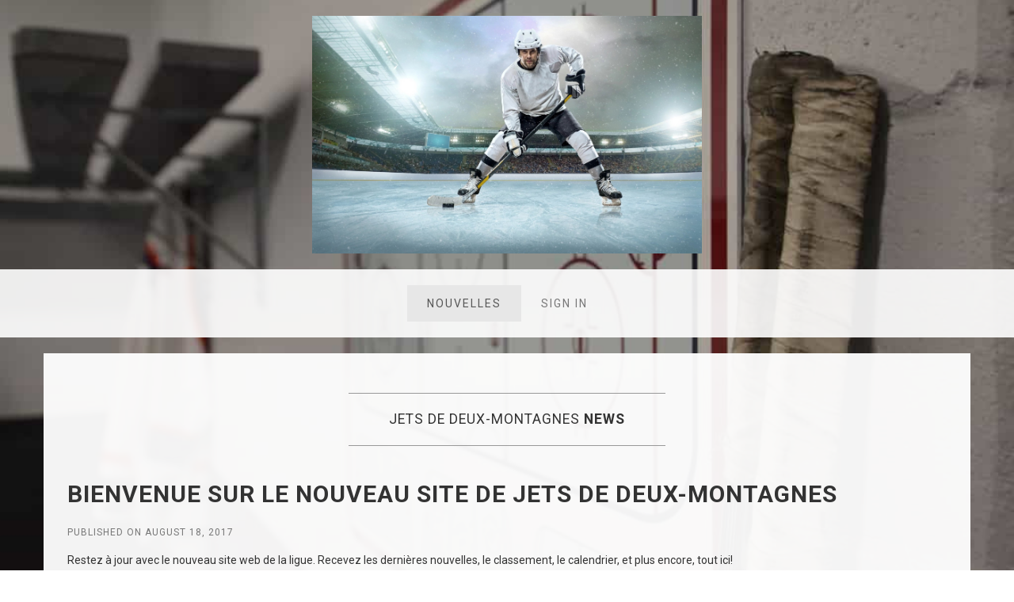

--- FILE ---
content_type: text/html; charset=utf-8
request_url: https://league2go.com/jets-de-deux-montagnes
body_size: 42230
content:
<!DOCTYPE html><html ng-app="publicLeagueSiteApp" class="   publicsite  league2go"><head><base href="/jets-de-deux-montagnes/"><title>Jets de deux-montagnes</title><script>(
  function ( w, d, s, l, i ) {
    w[l] = w[l] || [];
    w[l].push( {
      'gtm.start': new Date().getTime(),
      event: 'gtm.js'
    } );
    var f = d.getElementsByTagName( s )[0],
      j = d.createElement( s ),
      dl = l != 'dataLayer' ? '&l=' + l : '';
    j.async = true;
    j.src = 'https://www.googletagmanager.com/gtm.js?id=' + i + dl;
    f.parentNode.insertBefore( j, f );
  }
)( window, document, 'script', 'dataLayer', 'GTM-MVBWSTB' );</script><style>/* hide the recaptcha badge */
.grecaptcha-badge { visibility: hidden; }</style><script src="https://www.google.com/recaptcha/enterprise.js?render=6LfKMWcrAAAAAIENClxMI_ZZSoR7xkXkDpSvD2bb"></script><meta charset="utf-8"><meta http-equiv="X-UA-Compatible" content="IE=edge"><meta name="viewport" content="width=device-width, initial-scale=1, user-scalable=no"><link rel="apple-touch-icon" sizes="180x180" href="/images/touch-icon/league2go/apple-touch-icon.png"><link rel="icon" type="image/png" sizes="192x192" href="/images/touch-icon/league2go/android-chrome-192x192.png"><link rel="manifest" href="/images/touch-icon/league2go/site.webmanifest"><link rel="icon" type="image/png" sizes="32x32" href="/images/favicon/league2go/favicon-32x32.png"><link rel="icon" type="image/png" sizes="16x16" href="/images/favicon/league2go/favicon-16x16.png"><link rel="mask-icon" href="/images/favicon/league2go/safari-pinned-tab.svg" color="#5bbad5"><meta name="msapplication-TileColor" content="#ffffff"><meta name="msapplication-TileImage" content="/images/touch-icon/league2go/apple-touch-icon.png"><meta name="msapplication-TileColor" content="#2d89ef"><meta name="theme-color" content="#ffffff"><link rel="alternate" hreflang="x-default" href="https://league2go.com/jets-de-deux-montagnes?lang=en"><link rel="alternate" hreflang="en" href="https://league2go.com/jets-de-deux-montagnes?lang=en"><link rel="alternate" hreflang="fr" href="https://league2go.com/jets-de-deux-montagnes?lang=fr"><link rel="canonical" href="https://league2go.com/jets-de-deux-montagnes?lang=en"><script type="text/javascript">window.websiteUrl = 'https://league2go.com';
window.appBranding = 'league2go';
window.production = true;
window.selectedLocale = 'en';
window.locales = ["en","fr"];

// Used to check app version
window.version_git_hash = "44da8ac9f59bd5830632d67c4017e00f9ef6c544";

// Keep the logged user
window.authenticated = false;
window.loggedUser = null;

window.isMobileApp = false;
window.mobileAppVersion = "0";
window.isPublicSite = true;

window.appStoreUrls = {"fr":{"iosUrl":"https://apps.apple.com/ca/app/league2go/id1186556911","androidUrl":"https://play.google.com/store/apps/details?id=ca.maligue&hl=fr&gl=CA"},"otherwise":{"iosUrl":"https://apps.apple.com/ca/app/league2go/id1186556911","androidUrl":"https://play.google.com/store/apps/details?id=ca.maligue&hl=en&gl=CA"}};

window.viewConfig = {"build":{"git_hash":"44da8ac9f59bd5830632d67c4017e00f9ef6c544","build_date":"December 12, 2025 10:18 PM"},"appStoreUrls":{"fr":{"iosUrl":"https://apps.apple.com/ca/app/league2go/id1186556911","androidUrl":"https://play.google.com/store/apps/details?id=ca.maligue&hl=fr&gl=CA"},"otherwise":{"iosUrl":"https://apps.apple.com/ca/app/league2go/id1186556911","androidUrl":"https://play.google.com/store/apps/details?id=ca.maligue&hl=en&gl=CA"}},"availableLocales":["en","fr"],"mobile":{"desiredVersion":"4.4.0","desiredVersionCode":238},"stripe":{"public":{"maligue":"pk_live_M0m0dTO5Na7oLX49vErAPhGS","league2go":"pk_live_M0m0dTO5Na7oLX49vErAPhGS"},"connect":{"client_id":{"maligue":"ca_AoG7JA3G0xg3uQ3ELPrlLyOFECUwge3v","league2go":"ca_AoG7JA3G0xg3uQ3ELPrlLyOFECUwge3v"}}},"recaptcha":{"enabledActions":["isEmailAvailable","isPhoneNumberAvailable","userInfo","signup"],"web":{"siteKey":"6LfKMWcrAAAAAIENClxMI_ZZSoR7xkXkDpSvD2bb"}},"facebook":{"appid":"225312751159386","pageid":"1465546326999341","pageurl":"https://www.facebook.com/league2go.maligue/"},"google_analytics":{"id":"UA-57661423-2"},"google_tag_manager":{"id":"GTM-MVBWSTB"},"rollbar":{"post_client_item":"57ee731c092b47a18f5f546047f33014","environment":"maligue-prod"}};
</script><!-- Check minimum browser requirement--><script type="text/javascript">browserVersion = (
  function () {
    var ua = navigator.userAgent,
      tem,
      M = ua.match( /(opera|chrome|safari|firefox|msie|trident(?=\/))\/?\s*(\d+)/i ) || [];
    if (/trident/i.test( M[1] )) {
      tem = /\brv[ :]+(\d+)/g.exec( ua ) || [];
      return 'IE ' + (
        tem[1] || ''
      );
    }
    if (M[1] === 'Chrome') {
      tem = ua.match( /\bOPR\/(\d+)/ )
      if (tem != null) return 'Opera ' + tem[1];
    }
    M = M[2] ? [M[1], M[2]] : [navigator.appName, navigator.appVersion, '-?'];
    if ((
          tem = ua.match( /version\/(\d+)/i )
        ) != null) M.splice( 1, 1, tem[1] );
    return M.join( ' ' );
  }
)();
if (browserVersion == "IE 6" || browserVersion == "IE 7" || browserVersion == "IE 8") {
  alert( "Your browser version is not compatible with this site. Please upgrade to IE 9 or use Chrome." );
  document.execCommand( 'Stop' );
}</script><!-- Fonts--><link async href="https://fonts.googleapis.com/css?family=Open+Sans:400,600,600italic,700,700italic,800,300,800italic" rel="stylesheet" type="text/css"><!-- The linker searches for this tag and adds css--><!-- STYLES--><link async rel="stylesheet" href="/concat/production.min.css?version=1765595959949"><!-- STYLES END--><script type="text/javascript">window.league = {"id":317,"name":"Jets de deux-montagnes","description":null,"logoURL":"https://maligue-prod.s3.amazonaws.com/league/317/logo?since=1503026693247","config":{"sport":"HOCKEY","sportVariant":null,"type":"PICKUP","audience":"ADULT","timezone":"America/Montreal","positionProfile":"HOCKEY.F_D_G","rankingProfile":"NUMERIC","teamPlayerPositions":["HOCKEY.F_D_G.F","HOCKEY.F_D_G.D","HOCKEY.F_D_G.G"],"substituteSearchOptions":{"minimumPlayersByPosition":{}},"gameResultOptions":{"detailedPointPossible":true,"detailedPointEnabled":true,"detailedPointInfos":[{"$code":"player","type":"player","cardinality":1,"$default":true,"optional":false,"code":"HOCKEY.player","enabled":true},{"$code":"assist","type":"player","cardinality":2,"$default":true,"optional":false,"code":"HOCKEY.assist","enabled":true},{"$code":"split","type":"num","cardinality":1,"$default":true,"code":"HOCKEY.split","optional":true,"enabled":false},{"$code":"time","type":"time","cardinality":1,"$default":true,"code":"HOCKEY.time","optional":true,"enabled":false},{"$code":"note","type":"text","cardinality":1,"$default":true,"code":"HOCKEY.note","optional":true,"enabled":false},{"$code":"context","type":"enum","$default":true,"multiple":false,"values":[{"$code":"EMPTY_NET","code":"HOCKEY.context.EMPTY_NET"},{"$code":"POWER_PLAY","code":"HOCKEY.context.POWER_PLAY"},{"$code":"SHORT_HANDED","code":"HOCKEY.context.SHORT_HANDED"}],"code":"HOCKEY.context","optional":true,"enabled":false}],"detailedPenaltyPossible":true,"detailedPenaltyEnabled":false,"detailedPenaltyInfos":[{"$code":"player","type":"player","$default":true,"optional":false,"code":"HOCKEY.player","enabled":true},{"$code":"code","type":"enum","multiple":false,"$default":true,"values":[{"$code":"minor","duration":"120","code":"HOCKEY.code.minor"},{"$code":"major","duration":"300","code":"HOCKEY.code.major"},{"$code":"other","code":"HOCKEY.code.other"}],"code":"HOCKEY.code","optional":true,"enabled":true},{"$code":"duration","type":"time","$default":true,"optional":false,"code":"HOCKEY.duration","enabled":true},{"$code":"split","type":"num","$default":true,"code":"HOCKEY.split","optional":true,"enabled":true},{"$code":"time","type":"time","code":"HOCKEY.time","optional":true,"enabled":false},{"$code":"note","type":"text","$default":false,"code":"HOCKEY.note","optional":true,"enabled":false}],"playerStatsPossible":true,"playerStatsEnabled":false,"playerStats":[{"stats":[{"$code":"G","type":"computed","$default":true,"fromDetailedPoint":true,"code":"HOCKEY.P.G","baselineType":"num","enabled":true},{"$code":"A","type":"computed","$default":true,"fromDetailedPoint":true,"code":"HOCKEY.P.A","baselineType":"num","enabled":true},{"$code":"S","type":"num","$default":true,"code":"HOCKEY.P.S","baselineType":"num","enabled":true},{"$code":"+/-","type":"num","$default":true,"code":"HOCKEY.P.+/-","baselineType":"num","enabled":true},{"$code":"NB_PENALTIES","type":"num","fromDetailedPenalty":true,"code":"HOCKEY.P.NB_PENALTIES","baselineType":"num","enabled":true},{"$code":"PENALTY_TIME","type":"time","fromDetailedPenalty":true,"code":"HOCKEY.P.PENALTY_TIME","baselineType":"time","enabled":true},{"$code":"SHORT_HANDED_GOAL","type":"computed","$default":true,"fromDetailedPoint":true,"code":"HOCKEY.P.SHORT_HANDED_GOAL","baselineType":"num","enabled":true},{"$code":"POWER_PLAY_GOAL","type":"computed","$default":true,"fromDetailedPoint":true,"code":"HOCKEY.P.POWER_PLAY_GOAL","baselineType":"num","enabled":true},{"$code":"EMPTY_NET_GOAL","type":"computed","$default":true,"fromDetailedPoint":true,"code":"HOCKEY.P.EMPTY_NET_GOAL","baselineType":"num","enabled":true},{"$code":"HITS","type":"num","code":"HOCKEY.P.HITS","baselineType":"num","enabled":false},{"$code":"TOI","type":"time","code":"HOCKEY.P.TOI","baselineType":"time","enabled":false},{"$code":"FO","type":"num","code":"HOCKEY.P.FO","baselineType":"num","enabled":false},{"$code":"FOW","type":"num","code":"HOCKEY.P.FOW","baselineType":"num","enabled":false},{"$code":"DS","type":"num","code":"HOCKEY.P.DS","baselineType":"num","enabled":false},{"$code":"BS","type":"num","code":"HOCKEY.P.BS","baselineType":"num","enabled":false}],"code":"HOCKEY.P"},{"stats":[{"$code":"G","type":"computed","$default":true,"fromDetailedPoint":true,"code":"HOCKEY.G.G","baselineType":"num","enabled":true},{"$code":"A","type":"computed","$default":true,"fromDetailedPoint":true,"code":"HOCKEY.G.A","baselineType":"num","enabled":true},{"$code":"SA","type":"num","$default":true,"code":"HOCKEY.G.SA","baselineType":"num","enabled":true},{"$code":"GA","type":"num","$default":true,"code":"HOCKEY.G.GA","baselineType":"num","enabled":true},{"$code":"NB_PENALTIES","type":"num","fromDetailedPenalty":true,"code":"HOCKEY.G.NB_PENALTIES","baselineType":"num","enabled":true},{"$code":"PENALTY_TIME","type":"time","fromDetailedPenalty":true,"code":"HOCKEY.G.PENALTY_TIME","baselineType":"time","enabled":true},{"$code":"TOI","type":"time","code":"HOCKEY.G.TOI","baselineType":"time","enabled":false}],"code":"HOCKEY.G"}],"enterPointsForSplits":false,"nbSplits":3},"playerStatsOptions":{"playerTypeFilter":"team_player","playerStatsPossible":true,"exposePlayerStats":true,"playerStats":[{"code":"HOCKEY.P","stats":[{"code":"HOCKEY.P.GP","type":"num","sort":"DESC","dependencies":[],"$sql":"count(*)","enabled":true},{"code":"HOCKEY.P.G","type":"num","sort":"DESC","dependencies":[],"$sql":"$sum_spot","enabled":true},{"code":"HOCKEY.P.W","type":"num","sort":"DESC","dependencies":[],"$sql":"count(*) FILTER (WHERE results.result='WIN')::int","enabled":false},{"code":"HOCKEY.P.L","type":"num","sort":"DESC","dependencies":[],"$sql":"count(*) FILTER (WHERE results.result='LOSS')::int","enabled":false},{"code":"HOCKEY.P.T","type":"num","sort":"DESC","dependencies":[],"$sql":"count(*) FILTER (WHERE results.result='DRAW')::int","enabled":false},{"code":"HOCKEY.P.OTW","type":"num","sort":"DESC","dependencies":[],"$sql":"count(*) FILTER (WHERE results.result='WIN' and results.overtime='true')::int","enabled":false},{"code":"HOCKEY.P.OTL","type":"num","sort":"DESC","dependencies":[],"$sql":"count(*) FILTER (WHERE results.result='LOSS' and results.overtime='true')::int","enabled":false},{"code":"HOCKEY.P.SHORT_HANDED_GOAL","type":"num","sort":"DESC","dependencies":[],"$sql":"$sum_spot","enabled":false},{"code":"HOCKEY.P.POWER_PLAY_GOAL","type":"num","sort":"DESC","dependencies":[],"$sql":"$sum_spot","enabled":false},{"code":"HOCKEY.P.EMPTY_NET_GOAL","type":"num","sort":"DESC","dependencies":[],"$sql":"$sum_spot","enabled":false},{"code":"HOCKEY.P.A","type":"num","sort":"DESC","dependencies":[],"$sql":"$sum_spot","enabled":false},{"code":"HOCKEY.P.PTS","type":"num","sort":"DESC","dependencies":["HOCKEY.P.G","HOCKEY.P.A"],"$sql":"$formula","enabled":false},{"code":"HOCKEY.P.P/GP","type":"float","sort":"DESC","dependencies":["HOCKEY.P.G","HOCKEY.P.A"],"$sql":"$formula","enabled":false},{"code":"HOCKEY.P.G/GP","type":"float","sort":"DESC","dependencies":["HOCKEY.P.G"],"$sql":"$formula","enabled":false},{"code":"HOCKEY.P.A/GP","type":"float","sort":"DESC","dependencies":["HOCKEY.P.A"],"$sql":"$formula","enabled":false},{"code":"HOCKEY.P.S","type":"num","sort":"DESC","dependencies":[],"$sql":"$sum_spot","enabled":false},{"code":"HOCKEY.P.G%","type":"%","sort":"DESC","dependencies":["HOCKEY.P.G","HOCKEY.P.S"],"$sql":"$formula","enabled":false},{"code":"HOCKEY.P.+/-","type":"num","sort":"DESC","dependencies":[],"$sql":"$sum_spot","enabled":false},{"code":"HOCKEY.P.HITS","type":"num","sort":"DESC","dependencies":[],"$sql":"$sum_spot","enabled":false},{"code":"HOCKEY.P.TOI","type":"time","sort":"DESC","dependencies":[],"$sql":"$sum_spot","enabled":false},{"code":"HOCKEY.P.FO","type":"num","sort":"DESC","dependencies":[],"$sql":"$sum_spot","enabled":false},{"code":"HOCKEY.P.FOW","type":"num","sort":"DESC","dependencies":[],"$sql":"$sum_spot","enabled":false},{"code":"HOCKEY.P.FO%","type":"%","sort":"DESC","dependencies":["HOCKEY.P.FO","HOCKEY.P.FOW"],"$sql":"$formula","enabled":false},{"code":"HOCKEY.P.DS","type":"num","sort":"DESC","dependencies":[],"$sql":"$sum_spot","enabled":false},{"code":"HOCKEY.P.BS","type":"num","sort":"DESC","dependencies":[],"$sql":"$sum_spot","enabled":false},{"code":"HOCKEY.P.NB_PENALTIES","type":"num","sort":"DESC","dependencies":[],"$sql":"$sum_spot","enabled":false},{"code":"HOCKEY.P.PENALTY_TIME","type":"time","sort":"DESC","dependencies":[],"$sql":"$sum_spot","enabled":false}]},{"code":"HOCKEY.G","stats":[{"code":"HOCKEY.G.GP","type":"num","sort":"DESC","dependencies":[],"$sql":"count(*)","enabled":false},{"code":"HOCKEY.G.W","type":"num","sort":"DESC","dependencies":[],"$sql":"count(*) FILTER (WHERE results.result='WIN')::int","enabled":false},{"code":"HOCKEY.G.L","type":"num","sort":"DESC","dependencies":[],"$sql":"count(*) FILTER (WHERE results.result='LOSS')::int","enabled":false},{"code":"HOCKEY.G.T","type":"num","sort":"DESC","dependencies":[],"$sql":"count(*) FILTER (WHERE results.result='DRAW')::int","enabled":false},{"code":"HOCKEY.G.OTW","type":"num","sort":"DESC","dependencies":[],"$sql":"count(*) FILTER (WHERE results.result='WIN' and results.overtime='true')::int","enabled":false},{"code":"HOCKEY.G.OTL","type":"num","sort":"DESC","dependencies":[],"$sql":"count(*) FILTER (WHERE results.result='LOSS' and results.overtime='true')::int","enabled":false},{"code":"HOCKEY.G.G","type":"num","sort":"DESC","dependencies":[],"$sql":"$sum_spot","enabled":false},{"code":"HOCKEY.G.A","type":"num","sort":"DESC","dependencies":[],"$sql":"$sum_spot","enabled":false},{"code":"HOCKEY.G.PTS","type":"num","sort":"DESC","dependencies":["HOCKEY.G.G","HOCKEY.G.A"],"$sql":"$formula","enabled":false},{"code":"HOCKEY.G.P/GP","type":"float","sort":"DESC","dependencies":["HOCKEY.G.G","HOCKEY.G.A"],"$sql":"$formula","enabled":false},{"code":"HOCKEY.G.G/GP","type":"float","sort":"DESC","dependencies":["HOCKEY.G.G"],"$sql":"$formula","enabled":false},{"code":"HOCKEY.G.A/GP","type":"float","sort":"DESC","dependencies":["HOCKEY.G.A"],"$sql":"$formula","enabled":false},{"code":"HOCKEY.G.SA","type":"num","sort":"DESC","dependencies":[],"$sql":"$sum_spot","enabled":false},{"code":"HOCKEY.G.GA","type":"num","sort":"ASC","dependencies":[],"$sql":"$sum_spot","enabled":false},{"code":"HOCKEY.G.GAA","type":"float","sort":"ASC","dependencies":["HOCKEY.G.GA"],"$sql":"$formula","enabled":false},{"code":"HOCKEY.G.SV%","type":"%","sort":"DESC","dependencies":["HOCKEY.G.GA","HOCKEY.G.SA"],"$sql":"$formula","enabled":false},{"code":"HOCKEY.G.SV","type":"num","sort":"DESC","dependencies":["HOCKEY.G.SA","HOCKEY.G.GA"],"$sql":"$formula","enabled":false},{"code":"HOCKEY.G.TOI","type":"time","sort":"DESC","dependencies":[],"$sql":"$sum_spot","enabled":false},{"code":"HOCKEY.G.NB_PENALTIES","type":"num","sort":"DESC","dependencies":[],"$sql":"$sum_spot","enabled":false},{"code":"HOCKEY.G.PENALTY_TIME","type":"time","sort":"DESC","dependencies":[],"$sql":"$sum_spot","enabled":false}]}]}},"teams":[{"id":693,"name":"JETS BLANC","color":"#ffffff","logoURL":null,"archived":false,"isCaptain":false},{"id":694,"name":"JETS BLEU","color":"#09006b","logoURL":null,"archived":false,"isCaptain":false}],"archivedTeams":[]};
window.publicSite = {"id":49,"leagueDomain":"jets-de-deux-montagnes","config":{"version":2,"activated":true,"language":"fr","backgroundImageURL":"/images/home/hero/tableau1x.jpg","menuItems":[{"url":"news","name":"Nouvelles","template":"news-list","state":"DISPLAYED"},{"url":"schedule","name":"Horaire","template":"schedule","state":"HIDDEN"},{"url":"standings-teams","name":"Classement","template":"standings-teams","state":"HIDDEN"},{"url":"standings-players","name":"Statistiques","template":"standings-players","state":"HIDDEN"},{"url":"rules","name":"Règlements","template":"page","state":"HIDDEN"},{"url":"about","name":"À propos","template":"page","state":"HIDDEN"},{"url":"partners","name":"Partenaires","template":"page","state":"HIDDEN"},{"url":"play-in-the-league","name":"Formulaire d'inscription","template":"play-in-the-league","state":"HIDDEN"}]},"createdAt":"2017-08-18T03:28:26.099Z"};
</script><link href="https://fonts.googleapis.com/css?family=Roboto:100,300,400,600,700,100italic,300italic,400italic,600italic,700italic" rel="stylesheet" type="text/css"><link rel="stylesheet" href="/styles/business-casual.css"></head><body ng-cloak ng-class="{embedded: false}" style="background: url('/images/home/hero/tableau1x.jpg') no-repeat center center fixed; -webkit-background-size: cover; -moz-background-size: cover; background-size: cover; -o-background-size: cover;"><div id="wrap"><div id="header"><div ng-controller="PublicSiteMenuCtrl" class="publicsite-menu"><img ng-if="!!leagueLogoURL" ng-src="{{leagueLogoURL}}" alt="{{league.name}}" class="publicsite-logo center-block img-responsive"><div ng-if="!!!leagueLogoURL" class="brand">{{league.name}}</div><nav id="publicsite-nav" role="navigation" class="navbar navbar-default"><div class="navbar-header"><a class="navbar-brand">{{league.name}}</a><button type="button" data-target="#publicsite-navbar" data-toggle="collapse" class="btn btn-default navbar-toggle navbar-btn collapsed"><span class="sr-only">Toggle navigation</span><span aria-hidden="true" class="fa fa-bars"></span></button></div><div id="publicsite-navbar" class="navbar-collapse collapse"><ul class="nav navbar-nav"><li ng-repeat="menuItem in menuItems track by menuItem.url" ng-class="{active: menuItem.url === selectedUrl()}"><a ng-href="{{menuItem.url}}" data-toggle="collapse" data-target=".navbar-collapse.in" class="publicsite-menu-item">{{menuItem.name}}</a></li><li><a id="signin-menu-item" href="/signin" data-toggle="collapse" data-target=".navbar-collapse.in" class="publicsite-menu-item">Sign in</a></li></ul></div></nav><!--.col-md-12(style="padding-right: 0px; padding-left: 0px;", ng-if="schedule.length > 0")--><!--ml-schedule-list(games="schedule", league="league", show-player-actions="true", show-manager-actions="false")--></div></div><div id="main" ng-class="{embedded: false}"><div class="container"><div class="row"><div class="box mobile-full-width"><div ng-view class="main-content-view"></div></div></div></div></div></div></body><footer id="footer" ng-class="{embedded: false}" class="hidden-print"><div class="container"><div class="row"><div class="col-lg-12 text-center"><p>Powered by <a href='https://league2go.com'>League2GO</a></p><br><a href="https://league2go.com" class="powered-by-logo"><img src="/images/logo/league2go/small_transparent.png" class="powered-by-logo"></a></div></div></div></footer><!-- Add all i18n keys to clientside so translation can be done in angular code using the '$__' service (see js/services/i18n.ts)--><script type="text/javascript">window.i18n = {"branding.league2go":"League2GO","branding.maligue":"Maligue.ca","email.info.maligue":"info@maligue.ca","email.info.league2go":"info@league2go.com","email.fromName.doNotReply":"{{fromName}}-DoNotReply","blog.home.maligue":"https://blog.league2go.com/en","blog.home.league2go":"https://blog.league2go.com/en","blog.help.maligue":"https://blog.league2go.com/en","blog.help.league2go":"https://blog.league2go.com/en","blog.pushhelp.maligue":"https://blog.league2go.com/mobile-notifications","blog.pushhelp.league2go":"https://blog.league2go.com/mobile-notifications","manager.league.welcome.blog.maligue":"https://blog.league2go.com/getting-started-with-league2go/","manager.league.welcome.blog.league2go":"https://blog.league2go.com/getting-started-with-league2go/","manager.settings.howitworks.payment.blog.maligue":"https:/blog.league2go.com/payments-player/","manager.settings.howitworks.payment.blog.league2go":"https://blog.league2go.com/payments-player/","game.type.lower.PRACTICE":"practice","game.type.lower.GAME":"game","game.type.proper.PRACTICE":"Practice","game.type.proper.GAME":"Game"," ":" "," available game credits.":" available game credit(s)."," credits to add more games.":" credits to add more games."," free games!":" free games!"," game":" game"," game credits to you account. It's now time to create a league and invite players to join.":" game credits to your account. It's now time to create a league and invite players to join."," more credits to create your games.":" more credits to create your games."," now to receive your ":" now to receive your "," page to get new games.":" page to get new games."," page to receive your free games.":" page to receive your free games."," page.":" page."," so we add them.":". We will add them."," to correct the problem.":" to correct the problem."," vs ":" vs ",".":".","A password reset link had been sent to your email address.":"A password reset link has been sent to your email address.","Search in progress...":"Search in progress...","Absent":"Absent","Add Game":"Add Game","Add Player":"Add Player to {{team}}","Add Team":"Add Team","Add backup players to your league so we can contact them then when needed.":"Add backup players to your league so we can contact them when needed.","Add team players.":"Add team players.","Admin":"Admin","An unknown error occurred, please contact ":"An unknown error occurred, please contact ","Are you sure you want to delete this league? Once deleted, team, player and game info cannot be recovered.":"Are you sure you want to delete this league? Once deleted, teams and players informations cannot be recovered.","Are you sure you want to remove the player?":"Are you sure you want to remove this player?","Assigned by manager":"Assigned by a manager","Automatic player management":"Automatically find substitutes for absent players","Back to enroll form":"Back to register form","By specifying the positions you are willing to play, you will receive substitution request that will match your position preferences.":"By specifying the positions you wish to play, your substitution requests will match your position preferences.","Can't play in this game? Please declare your absence by pressing the button below.":"Can't play in this game? Please declare your absence by pressing the button below.","Cancel":"Cancel","Card expiration (MM/YYYY)":"Card expiration (MM/YYYY)","Credit card details":"Your credit card","Card number":"Card number","Card security code":"Card security code (CVV)","Change password":"Change password","Clear":"Clear","Click here...":"Click here...","Click on a date to schedule a game.":"Click on a date to schedule a game.","Click to assign team":"Click to assign teams","Close":"Close","Code":"Code","Communication language":"Language","Complete your profile.":"Complete your profile.","Confidentiality policy":"Confidentiality policy","Configure your substitution settings in your profile.":"Configure your substitution settings in your profile.","Congratulation, your account has been created. What should you do next?":"Congratulation, your account has been created. What should you do next?","Contact me with special offers and promotions":"Contact me about special offers and promotions","Contact us":"Contact us","Continue »":"Continue »","Could not reset your password. Please generate a new reset password token using the ":"Could not reset your password. Please generate a new reset password token using the ","Country":"Country","Create my league":"Create my league","Creating...":"Creating...","Created!":"Created!","Create League":"Create League","Creating the league failed, please try again later.":"Creating the league failed, please try again later.","Create a new backup player":"Create a new backup player","Create a new league »":"Create a new league »","Create league":"Create league","Current password is invalid.":"Current password is invalid.","standings header - T":"T","DUPLICATE":"An entry already exists.","Date":"Date","Day":"Day","Days before sending substitution requests":"Contact substitute players only a few days before the game. Number of day(s):","Declare absence":"Declare absence","Declined position(s):":"Declined position(s):","Declined substitution for game":"Declined substitution for game","Delay in minutes between each try to find a favorite team substitute. Details":"Favorite substitutes should be given enough time to answer the substitution proposal before we send requests to regular substitutes. This parameter controls that delay. Note that time during the Do not disturb period does not count.","Delay in minutes between each try to find a regular team substitute. Details":"Once the delay is passed and no team substitutes have accepted the request, we will proceed with league favorite substitutes.","Delay in minutes between each try to find a favorite league substitute. Details":"Favorite substitutes should be given enough time to answer the substitution proposal before we send requests to regular substitutes. This parameter controls that delay. Note that time during the Do not disturb period does not count.","Delay in minutes between each try to find a regular league substitute. Details":"Once the delay is passed and no substitutes have accepted the request, we notify the manager that no one is available. Note that time during the Do not disturb period does not count.","Delay in minutes between each try to find a team player as substitute. Details":"Once the delay is passed and no substitutes have accepted the request, we notify the manager that no one is available. Note that time during the Do not disturb period does not count.","Delete":"Delete","Delete league":"Delete league","Delete team":"Delete team","Delete this game?":"Delete this game?","Delete this team?":"Delete this team?","Description":"Description","Detail":"Detail","Don't have an account!":"Don't have an account?","Don't have the player's email? ":"Don't have the player's email? ","Edit":"Edit","Edit Player":"Edit Player","Edit game to assign teams.":"Edit game to assign teams.","Edit player":"Edit player","Email":"Email","Email (will be used for login)":"Email address (used for login)","Email already in use.":"Email already in use.","Phone number already in use.":"The phone number is associated with another account. Use your email instead. If you believe this is incorrect, contact us at <a href='mailto:{{{emailInfo}}}'>{{{emailInfo}}}</a>","Email already in use. Did you ":"Email already in use. Did you ","Email communication disabled":"Email communication disabled","Email communication enabled":"Email communication enabled","Empty spot":"Empty spot","Enroll":"Enroll","Enroll now!":"Enroll now!","Enter a new password (8 characters minimum)":"Enter a new password (8 characters minimum)","Enter location name...":"Enter location name...","Enter team name...":"Enter team name...","Error":"Error","Favorite substitute":"Favorite substitute","Features":"Features","Final results":"Final results","First name":"First name","Forgot password":"Forgot password","Forgot password?":"Forgot password?","Found a bug?":"Found a bug?","From":"From","standings header - GP":"GP","Game credits allow you to schedule games. Substitutes will be automatically sought for absent players.":"Game credits allow you to schedule games. Substitutes will be automatically sought for absent players.","Game request communications":"Communication preferences","Games":"Games","General":"General","Have a free games voucher code? Please visit the ":"Have a free games voucher code? Please visit the ","Home Team":"Home Team","Hours before games to notify me":"Hours before games:","It will be selected as substitute for this spot and added to league substitutes for future games.":"It will be selected as a substitute for this spot and added to the substitute list of this league for future games.","It will be selected as substitute for this spot and added to team substitutes for future games.":"It will be selected as a substitute for this spot and added to the substitute list of this team for future games.","Joined game":"Joined game","standings header - L":"L","Last name":"Last name","League Schedule":"League Schedule","League manager since 26 years":"League manager since 26 years","League manager?":"League manager?","League name":"League name","League player?":"League player?","Leagues":"Leagues","Leave spot empty":"Leave spot empty","Loading schedule...":"Loading schedule...","Location":"Location","Location Address":"Location address","Location Name":"Location Name","Log in":"Log in","Login failed. <br><br>Please double-check your email or click the 'Forgot password' button below.":"Login failed. <br><br>Please double-check your email or click the 'Forgot password' button.","Logout":"Logout","Manager declared absence of":"A manager declared absence of","Managers":"Managers","Missing a sport or positions? Please contact ":"A sport or a position is missing? Please contact ","Month":"Month","Multiple Position":"Positions","My Schedule":"My Schedule","Name":"Name","New Password":"New password","New Password (8 characters minimum)":"New password (8 characters minimum)","New absence":"New absence","New substitution":"New substitution","No answer within configured response time.":"No answer within configured response time.","No substitution requests will be sent during that period. If an absence is declared during this period, favorite substitutes will still have the configured time to answer once the 'Do not disturb' period end.":"No substitution requests will be sent during the specified period period. If an absence is declared during this period, favorite substitutes will still have the configured delay to answer once the Do not disturb period end.","Not at this position":"Not at this position","Not at those positions":"Not at those positions","Not for this game":"Not for this game","Notifications":"Notifications","Notify me":"Notify me","Notify me when a player is absent":"Notify league manager(s) when a player is absent","Notify me when a player is replaced":"Notify league manager(s) when a player is replaced","Notify me when no substitute could be found":"Notify league manager(s) when no substitutes are found","OK":"Ok","standings header - OTL":"OTL","Ok":"Ok","Old Password":"Current password","Once the payment is successfully processed, games will be added to your account.":"Once payment is successfully processed, game credits will be added to your account.","Out of substitute":"Out of substitute","Overtime result":"Overtime result","Overtime win":"Overtime win","Password":"Password","Password reset":"Password reset","Pay":"Pay","Payment accepted":"Payment accepted","Payment error":"Payment error","Payment has been refused, please try with another card.":"Payment has been refused, please try with another card.","Phone":"Phone","Phone #":"Phone number","Phone number":"Phone number","Phone optional":"Phone (optional)","Player":"Player","Player refused replacement.":"Player refused replacement.","Players":"Players","Kick back and relax...":"With just one click, players can declare their absence – our system will automatically help you find a replacement according to criteria you set, by sending out emails or text messages to substitutes.","Players can get their schedule using the site or a mobile phone.":"Easy to use calendar to schedule games and inform players when their next games are. Organize your games by seasons and print the lineup of each game.","Please ":"Please ","Please review the informations provided":"Please review the informations provided","Please select a sport...":"Please select a sport...","Please select both teams.":"Please select both teams.","Please select two different teams.":"Please select two different teams.","Please verify the information and try again.":"Please verify the information and try again.","Please verify the information and press register again":"Please verify the information and press register again","Please verify the information and press save again":"Please verify the information and press save again","Points":"Points","Points for overtime lost":"Points for overtime lost","Points for overtime win":"Points for overtime win","Points for tie game":"Points for tie game","Points for tie period/inning":"Points for tie period/inning","Points for winning game":"Points for winning game","Points for winning period/inning":"Points for winning period/inning","Position":"Position","Positions":"Positions","Postal code / Zip code":"Postal code / Zip code","Present":"Present","Price":"Price","Pricing":"Pricing","Processing...":"Processing...","Profile":"Profile","Purchase":"Purchase","Purchase-action":"Purchase","Purchase games":"Purchase games","Ranking & Players Stats":"Standings & Season Management","Rebate":"Discount","Receipt from {{appBranding}}":"Receipt from {{appBranding}}","Redeem":"Redeem","Redeem code":"Redeem code","Region":"Region","Register":"Register","Register Here":"Register here","Register now to receive your":"Register now to receive your","Register today and enjoy a limited time discount on free games!":"Register today to enjoy a limited time discount!","Remember me on this computer.":"Remember me","Reminder sent in the last 4h.":"Reminder sent in the last 4h.","Remove from game":"Remove from game","Remove player":"Delete player","Remove player from game":"Remove player from game","Repeat game schedule":"Repeat game schedule","Replace player":"Replace player","Request sent on ":"Request sent on ","Reset":"Reset","Reset password":"Reset password","Retype new password":"Retype new password","Review your league's settings and then click 'Players' when ready to create your teams.":"Review your league's settings and click 'Players' when ready to create your teams.","SMS communication disabled":"SMS communication disabled","SMS communication enabled":"SMS communication enabled","Push notification enabled":"Push notification communication enabled","Save":"Save","Save successful":"Save successful","Schedule":"Schedule","Schedule Game":"Schedule Game","Schedule game":"Schedule game","Schedule management":"Schedule management","See details...":"See details...","Select":"Select","Select a backup player":"Select a backup player","Select a player":"Select a player","Select a player or let us send substitution request automatically.":"Select a player or let us send substitution requests automatically.","Select an existing location, or enter the location's address or name here.":"Select an existing location, or enter the location's address or name here.","Select player for replacement.":"Select player for replacement.","Send proposal immediately.":"Send proposal immediately.","Send reminders":"Send Reminders","Send request to backup players!":"Send request to backup players","Sent SMS on ":"Sent SMS/Push on ","Sent email on ":"Sent email on ","Set results":"Set results","Set scores":"Set scores","Settings":"Settings","Sign in":"Sign in","Sign up":"Sign up","Signup completed":"Sign up completed","Specified voucher code is invalid, please try again. If your voucher code is already redeemed, please visit the ":"Specified voucher code is invalid, please try again. If your voucher code is already redeemed, please visit the ","Specify 'do not disturb' period for substitution requests.":"Specify a <i>do not disturb</i> period for substitution requests","Specify the target number of players <b>per team</b> for each position to avoid unwanted substitutions.":"Specify the target number of players <b>per team</b>.","For pickup leagues, twice that amount of players will be scheduled for each game.":"For pick-up leagues, twice the specified number of players will be targeted for each game.","Specify points per period/inning":"Specify points per period/inning","Sport":"Sport","Spot is empty, substitution requests will be sent from ":"Empty spot, substitution requests will be sent automatically from ","Standings":"Standings","Start by adding a team.":"Start by adding a team.","Status":"Status","Submit":"Submit","Substitutes":"Substitutes","Substitution proposal":"Substitution proposal","Substitution proposal reminder":"Reminder: Substitution proposal","Substitution request pending":"Substitution request pending","Substitution requests will be sent automatically from ":"Substitution requests will be sent automatically from ","Subtotal":"Subtotal","Take advantage of these limited time offer launch prices! Sign up today!":"Register your team today and take advantage of our","Taxes":"Taxes","Team":"Team","Team name":"Team name","Team players not in game":"Team players not in game","Teams to be defined":"Teams to be defined","Testimonials":"Testimonials","Thanks you for answering. Come back here if you change your mind and want to join this game.":"Thank you for answering. If you change your mind, come back here to join the game.","Thanks you, this game was added to your schedule. Accepted too fast? Just press press the button below and we will find someone else.":"Thank you, this game was added to your schedule. Accepted too fast? Press the button below and we will find another player.","Thanks you. Come back here if you change your mind and want to rejoin this game.":"Thank you. If you change your mind and want to rejoin this game, come back here.","The 'remember me' function is not available when in private mode browsing.":"The <i>remember me</i> function is not available when private mode browsing is on.","The new passwords do not match.":"The new password does not match.","The position has already been filled. We will contact you if another spot is available.":"The position has already been filled. We will contact you if another spot is opens up.","The specified card expiration date is invalid, please verify the information.":"The specified card expiration date is invalid, please verify the information.","The specified card number is invalid, please verify the information.":"The specified card number is invalid, please verify the information.","The specified card security code is invalid, please verify the information.":"The specified card security code is invalid, please verify the information.","There are no substitutes left in this league.":"There are no more substitutes available in this league.","There are no substitutes left in this team.":"There are no more substitutes available in this team.","There is a free spot in this game.":"There is a free spot in this game.","There is a registration pending for this email. Please complete your ":"There is a registration pending for this email. Please complete your ","This is a new player. Please provide the following informations and we will send a welcome email to complete registration.":"This is a new player. Please provide the following informations and we will send a welcome email to complete registration.","This location is new. Please enter a name to display on the schedule.":"This location is new. Please enter a name to display on the schedule.","This player is already in the team.":"This player is already in the team.","This player is already known to the system. Remove the current player and add it again using this email.":"This player is already known to the system. Remove the current player and add it again using this email.","This player is not registered yet.":"This player is not registered yet.","This position is not valid in the current configuration.":"This position is not valid in the current configuration.","This spot is empty and there are no search for a backup player in progress.":"Spot is empty and there is no search for a backup player in progress.","This spot is empty.":"Spot is empty.","This user is registered. You cannot change it's personal informations or communication preferences.":"This user is registered. You cannot change the personal information or communication preferences.","Time zone":"Time zone","To":"To","Today":"Today","Total":"Total","Track team and players statistics directly on the site.":"Follow your team rankings and game results directly on our website or via your mobile.","Update results":"Update results","View game details":"View game details","Visiting Team":"Visiting Team","standings header - W":"W","We are currently authenticating you, please wait...":"We are currently authenticating you, please wait...","We are looking for a player to be a part of this game. Would you like to join this game?":"We are looking for a player to join this game. Would you like to play?","We are unable to find substitute to play on {{{date}}}. Visit {{{url}}} for details.":"No player has been found in your substitutes for the game on {{{date}}}. For more info {{{url}}}","We have added ":"We have added ","We will not send new requests for this spot and players won't be able to join game on their own. Do you want to proceed?":"This spot will stay empty. Would you like to proceed?","We will start sending requests to substitutes. Do you want to proceed?":"We will start sending requests to substitutes. Would you like to proceed?","Week":"Week","Welcome to {{appBranding}}":"Welcome to {{appBranding}}","Welcome to {{appBranding}}. You will receive game request to this number. Visit {{{url}}} to modify settings.":"Great, you will receive your {{appBranding}} notifications by SMS! For the best experience, install the app from {{{url}}}","Yes, as a ":"Yes, as a ","You are currently out of game credits.":"You are currently out of game credits.","You are not authorized to access this.":"You are not authorized to access this.","You are purchasing ":"You are purchasing ","You are requested to play in the following games. Please visit the game details to substitute.":"You are requested to play in the following games. Please visit the game details to substitute.","You can":"You can","You currently have ":"You currently have ","You don't have enough credits to add games.":"Unsufficient credits to add games.","You need ":"You need ","You will be added to this games lineup. Do you want to proceed?":"You will be added to this game's lineup. Would you like to proceed?","You will be removed from this games lineup. Do you want to proceed?":"You will be removed from this game's lineup. Would you like to proceed?","at":"at","at any time.":"at any time.","available game credits.":"available game credit(s).","cancel the search":"cancel the search","countries.CA":"Canada","countries.OTHER":"Other","countries.US":"United States of America","countryRegions.AB":"Alberta","countryRegions.BC":"British Columbia","countryRegions.MB":"Manitoba","countryRegions.NB":"New Brunswick","countryRegions.NL":"Newfoundland and Labrador","countryRegions.NS":"Nova Scotia","countryRegions.NT":"Northwest Territories","countryRegions.NU":"Nunavut","countryRegions.ON":"Ontario","countryRegions.PE":"Prince Edward Island","countryRegions.QC":"Quebec","countryRegions.SK":"Saskatchewan","countryRegions.YT":"Yukon","declared absence on":"declared absence on","email":"Email","every four weeks":"every four weeks","every month (on same day of month)":"every month (on same day of month)","every two weeks":"every two weeks","every three weeks":"every three weeks","every week":"every week","for":"for","forgot password":"forgot password","forgot your password ?":"forgot your password?","free games":"free games","game":"game","game_frequency.game.single":"game.","game_frequency.games.plural":"games.","game_frequency.month.single":"month.","game_frequency.months.plural":"months.","game_frequency.week.single":"week.","game_frequency.weeks.plural":"weeks.","games":"games","games have been added to you account!":"games have been added to you account!","ie.: H4R 2U8":"ie.: H4R 2U8","items.game-credit-1.name":"1 game credit","items.game-credit-10.name":"10 game credits","items.game-credit-100.name":"100 game credits","items.game-credit-150.name":"150 game credits","items.game-credit-25.name":"25 game credits","items.game-credit-5.name":"5 game credits","items.game-credit-50.name":"50 game credits","manager.settings.howitworks.substitutes":"When a player declares an absence, {{appBranding}} will automatically find a substitute that can fill in the position. These parameters control the search for substitutes.","manager.settings.howitworks.substitutes.daysBeforeSendingSubstitutionProposals":"Players can declare an absence a long time before a game but you decide when the system automatically seek substitutes.","manager.settings.howitworks.substitutes.substitute_search_sequence":"When looking for a substitute, players are contacted in the following order:","none":"None","on":"on","or ":"or ","purchase":"purchase","redeem code":"redeem code","registration":"registration","remove":"remove","replacement.on":"on","required":"required","select a player":"select a player","send requests to substitutes.":"send requests to substitutes.","split.BASEBALL.0":"1","split.BASEBALL.1":"2","split.BASEBALL.10":"11","split.BASEBALL.11":"12","split.BASEBALL.12":"13","split.BASEBALL.13":"14","split.BASEBALL.14":"15","split.BASEBALL.15":"16","split.BASEBALL.16":"17","split.BASEBALL.17":"18","split.BASEBALL.18":"19","split.BASEBALL.19":"20","split.BASEBALL.2":"3","split.BASEBALL.3":"4","split.BASEBALL.4":"5","split.BASEBALL.5":"6","split.BASEBALL.6":"7","split.BASEBALL.7":"8","split.BASEBALL.8":"9","split.BASEBALL.9":"10","split.BASEBALL.T":"Final","split.BASEBALL.add":"Add overtime inning","split.BASEBALL.name":"Inning","split.HOCKEY.0":"1","split.HOCKEY.1":"2","split.HOCKEY.10":"OT7","split.HOCKEY.2":"3","split.HOCKEY.3":"OT","split.HOCKEY.4":"OT1","split.HOCKEY.5":"OT2","split.HOCKEY.6":"OT3","split.HOCKEY.7":"OT4","split.HOCKEY.8":"OT5","split.HOCKEY.9":"OT6","split.HOCKEY.T":"Final","split.HOCKEY.add":"Add overtime period","split.HOCKEY.name":"Period","split.BASKETBALL.T":"Final","split.SOCCER.T":"Final","split.OTHER.T":"Final","sports.BASEBALL":"Baseball","sports.BASEBALL.ALL":"All positions","sports.BASEBALL.ALL.1B":"First base","sports.BASEBALL.ALL.1B.short":"1B","sports.BASEBALL.ALL.2B":"Second base","sports.BASEBALL.ALL.2B.short":"2B","sports.BASEBALL.ALL.3B":"Third base","sports.BASEBALL.ALL.3B.short":"3B","sports.BASEBALL.ALL.C":"Catcher","sports.BASEBALL.ALL.C.short":"C","sports.BASEBALL.ALL.CF":"Center field","sports.BASEBALL.ALL.CF.short":"CF","sports.BASEBALL.ALL.LF":"Left field","sports.BASEBALL.ALL.LF.short":"LF","sports.BASEBALL.ALL.PI":"Pitcher","sports.BASEBALL.ALL.PI.short":"P","sports.BASEBALL.ALL.RF":"Right field","sports.BASEBALL.ALL.RF.short":"RF","sports.BASEBALL.ALL.SS":"Short stop","sports.BASEBALL.ALL.SS.short":"SS","sports.BASEBALL.C_PI_1B_2B_3B_SS_F":"Pitcher, Catcher, First, Second, Third base, Short stop & Field players","sports.BASEBALL.C_PI_1B_2B_3B_SS_F.C":"Catcher","sports.BASEBALL.C_PI_1B_2B_3B_SS_F.PI":"Pitcher","sports.BASEBALL.C_PI_1B_2B_3B_SS_F.1B":"First base","sports.BASEBALL.C_PI_1B_2B_3B_SS_F.2B":"Second base","sports.BASEBALL.C_PI_1B_2B_3B_SS_F.3B":"Third base","sports.BASEBALL.C_PI_1B_2B_3B_SS_F.SS":"Short stop","sports.BASEBALL.C_PI_1B_2B_3B_SS_F.F":"Field","sports.BASEBALL.C_PI_1B_2B_3B_SS_F.C.short":"C","sports.BASEBALL.C_PI_1B_2B_3B_SS_F.PI.short":"P","sports.BASEBALL.C_PI_1B_2B_3B_SS_F.1B.short":"1B","sports.BASEBALL.C_PI_1B_2B_3B_SS_F.2B.short":"2B","sports.BASEBALL.C_PI_1B_2B_3B_SS_F.3B.short":"3B","sports.BASEBALL.C_PI_1B_2B_3B_SS_F.SS.short":"SS","sports.BASEBALL.C_PI_1B_2B_3B_SS_F.F.short":"F","sports.BASEBALL.C_PI_B_F":"Pitcher, Catcher, Base players & Field players","sports.BASEBALL.C_PI_B_F.B":"Base","sports.BASEBALL.C_PI_B_F.B.short":"B","sports.BASEBALL.C_PI_B_F.C":"Catcher","sports.BASEBALL.C_PI_B_F.C.short":"C","sports.BASEBALL.C_PI_B_F.F":"Field","sports.BASEBALL.C_PI_B_F.F.short":"F","sports.BASEBALL.C_PI_B_F.PI":"Pitcher","sports.BASEBALL.C_PI_B_F.PI.short":"PI","sports.BASEBALL.P":"No fixed positions","sports.BASEBALL.P.P":"Player","sports.BASEBALL.P.P.short":"P","sports.BASEBALL.P_C_PI":"Pitcher, Catcher & Other players","sports.BASEBALL.P_C_PI.C":"Catcher","sports.BASEBALL.P_C_PI.C.short":"C","sports.BASEBALL.P_C_PI.P":"Player","sports.BASEBALL.P_C_PI.P.short":"P","sports.BASEBALL.P_C_PI.PI":"Pitcher","sports.BASEBALL.P_C_PI.PI.short":"PI","sports.HOCKEY":"Hockey","sports.HOCKEY.ALL":"All positions","sports.HOCKEY.ALL.C":"Center","sports.HOCKEY.ALL.C.short":"C","sports.HOCKEY.ALL.D":"Defense","sports.HOCKEY.ALL.D.short":"D","sports.HOCKEY.ALL.G":"Goaltender","sports.HOCKEY.ALL.G.short":"G","sports.HOCKEY.ALL.LW":"Leftwing","sports.HOCKEY.ALL.LW.short":"LW","sports.HOCKEY.ALL.RW":"Rightwing","sports.HOCKEY.ALL.RW.short":"RW","sports.HOCKEY.F_D_G":"Forward, Defense & Goaltender","sports.HOCKEY.F_D_G.D":"Defense","sports.HOCKEY.F_D_G.D.short":"D","sports.HOCKEY.F_D_G.F":"Forward","sports.HOCKEY.F_D_G.F.short":"FW","sports.HOCKEY.F_D_G.G":"Goaltender","sports.HOCKEY.F_D_G.G.short":"G","sports.HOCKEY.P_G":"Players & Goaltenders","sports.HOCKEY.P_G.G":"Goaltender","sports.HOCKEY.P_G.G.short":"G","sports.HOCKEY.P_G.P":"Player","sports.HOCKEY.P_G.P.short":"P","sports.SOCCER":"Soccer","sports.SOCCER.ALL":"All positions","sports.SOCCER.ALL.A":"Attacker","sports.SOCCER.ALL.A.short":"A","sports.SOCCER.ALL.D":"Defender","sports.SOCCER.ALL.D.short":"D","sports.SOCCER.ALL.G":"Goalkeeper","sports.SOCCER.ALL.G.short":"G","sports.SOCCER.ALL.M":"Midfielder","sports.SOCCER.ALL.M.short":"M","sports.SOCCER.P_G":"Players & Goalkeepers","sports.SOCCER.P_G.G":"Goalkeeper","sports.SOCCER.P_G.G.short":"G","sports.SOCCER.P_G.P":"Player","sports.SOCCER.P_G.P.short":"P","test key":"key for test","userpref.":"","userpref.en":"English","userpref.fr":"French","vs":"vs","was moved to another position on":"was moved to another position on","{{{absent}}} will not be able to play on {{{date}}}. Visit {{{url}}} for details.":"{{{absent}}} will not be able to play on {{{date}}}. For more info {{{url}}}","{{{league}}} added you on {{appBranding}}. Please visit {{{url}}} to complete your registration.":"You have been added to the league {{{league}}} on {{appBranding}}. Complete your signup {{{url}}}","{{{league}}} added {{{kid}}} on {{appBranding}}. Please visit {{{url}}} to complete your registration.":"{{{kid}}} has been added to the league {{{league}}} on {{appBranding}}. Complete your signup {{{url}}}","{{{substitute}}} is substituting for {{{absent}}} for the game on {{{date}}}. Visit {{{url}}} for details.":"{{{substitute}}} is substituting for {{{absent}}} for the game on {{{date}}}. For more info {{{url}}}","{{{substitute}}} will be playing for game on {{{date}}}. Visit {{{url}}} for details.":"{{{substitute}}} will be playing on {{{date}}}. For more info {{{url}}}","notifyManagerOnAbsenceModes.ALL":"On each absence","notifyManagerOnAbsenceModes.HOURS_BEFORE_GAMES":"Only on absences declared close to game start","Do you want to play in the league {{{league}}} on {{{gameDate}}} at {{{gameTime}}}. Head to {{{url}}} to make your choice.":"Do you want to play in the league {{{league}}} on {{{gameDate}}} at {{{gameTime}}}? Make your choice {{{url}}}","Do you want to play in the league {{{league}}} on {{{gameDate}}} at {{{gameTime}}} for {{{price}}}. Head to {{{url}}} to make your choice.":"Do you want to play in the league {{{league}}} on {{{gameDate}}} at {{{gameTime}}}? Price {{{price}}}. Make your choice {{{url}}}","Do you want to play in the league {{{league}}} on {{{gameDate}}} at {{{gameTime}}}. Head to {{{url}}} to complete the signup and make your choice.":"Do you want to play in the league {{{league}}} on {{{gameDate}}} at {{{gameTime}}}? Head to {{{url}}} to sign up!","Do you want to play in the league {{{league}}} on {{{gameDate}}} at {{{gameTime}}} for {{{price}}}. Head to {{{url}}} to complete the signup and make your choice.":"Do you want to play in the league {{{league}}} on {{{gameDate}}} at {{{gameTime}}}? Price {{{price}}}. Head to {{{url}}} to sign up!","Reminder: Do you want to play in the league {{{league}}} on {{{gameDate}}} at {{{gameTime}}}. Head to {{{url}}} to make your choice.":"Reminder: Do you want to play in the league {{{league}}} on {{{gameDate}}} at {{{gameTime}}? Make your choice {{{url}}}","Reminder: Do you want to play in the league {{{league}}} on {{{gameDate}}} at {{{gameTime}}} for {{{price}}}. Head to {{{url}}} to make your choice.":"Reminder: Do you want to play in the league {{{league}}} on {{{gameDate}}} at {{{gameTime}}}? Price {{{price}}}. Make your choice {{{url}}}","Reminder: Do you want to play in the league {{{league}}} on {{{gameDate}}} at {{{gameTime}}}. Head to {{{url}}} to complete the signup and make your choice.":"Reminder: Do you want to play in the league {{{league}}} on {{{gameDate}}} at {{{gameTime}}}? Head to {{{url}}} to sign up!","Reminder: Do you want to play in the league {{{league}}} on {{{gameDate}}} at {{{gameTime}}} for {{{price}}}. Head to {{{url}}} to complete the signup and make your choice.":"Reminder: Do you want to play in the league {{{league}}} on {{{gameDate}}} at {{{gameTime}}}? Price: {{{price}}}. Head to {{{url}}} to sign up!","This player is already a substitute in the league.":"This player is already a substitute in the league.","There is now {{currentPositionCount}} players playing the position '{{position}}' and the configured minimum is {{configuredPositionCount}}.":"There is now {{currentPositionCount}} players playing the position '{{position}}' and the configured minimum is {{configuredPositionCount}}.","Contest":"Contest","Transfer ownership":"Transfer ownership","Name of the league to confirm transfer":"Name of the league to confirm transfer","Email of the new owner":"Email of the new owner","Transfer":"Transfer","Transferring the ownership of a league cannot be undone. Please proceed with caution.":"Transferring the ownership of a league cannot be undone. Please proceed with caution.","Please enter the name of the transferred league.":"Please enter the name of the transferred league.","Specified user does not exist.":"Specified user does not exist.","Ownership transfer limit reached, please contact {{appBranding}} to transfer league.":"Ownership transfer limit reached, please contact {{appBranding}} to transfer league.","Access":"Access","Add Manager":"Add Manager","Manager email":"Manager email","Adding the manager failed, please try again.":"Adding the manager failed, please try again.","Add":"Add","Are you sure you want to remove {{managerName}} from the managers of the league?":"Are you sure you want to remove {{managerName}} from the managers of the league?","Owner of the league":"Owner of the league","Specified user is already a manager.":"Specified user is already a manager.","Captain of the team":"Team captain","Theses credits belong to you and can be used by other managers of the league to create games.":"Theses credits belong to you and can be used by other managers of the league to create games.","Theses credits belong to {{owner}} but you can use them to create games in this league.":"Theses credits belong to {{owner}} but you can use them to create games in this league.","Step 1 - Team favorite substitutes. Wait time until next step (in minutes):":"Step 1 - Team favorite substitutes. Wait time until next step (in minutes):","Step 2 - Team regular substitutes. Wait time until next step (in minutes):":"Step 2 - Team regular substitutes. Wait time until next step (in minutes):","Step 3 - League favorite substitutes. Wait time until next step (in minutes):":"Step 3 - League favorite substitutes. Wait time until next step (in minutes):","Step 4 - League regular substitutes. Wait time until next step (in minutes):":"Step 4 - League regular substitutes. Wait time until next step (in minutes):","Step 5 - Notify league managers if no substitute could be found":"Step 5 - Notify league managers if no substitute could be found","Send requests to other team players":"Send requests to regular players from other teams","Step 5 - Other team players. Wait time until next step (in minutes):":"Step 5 - Regular players from other teams. Wait time until next step (in minutes):","Step 6 - Notify league managers if no substitute could be found":"Step 6 - Notify league managers if no substitute could be found","To confirm transfer, enter '{{leagueName}}' in the following text field":"To confirm transfer, enter '{{leagueName}}' in the following text field","Captains may add players and substitutes to their teams and manage the absences of the team.":"Captains may add players and substitutes to their teams and manage the absences of the team.","League substitutes":"League substitutes","Substitutes of":"Substitutes of"," games":" games","Messages":"Messages","Subject":"Subject","Will be the subject of email and included in SMS.":"Will be the subject of email and included in Push.","Body":"Body","Will be included in email and available through link in SMS.":"Will be included in email and available through link in Push.","{{{senderName}}} has a message for you: {{{subject}}}. Head to {{{url}}} to complete the signup and see details.":"{{{senderName}}} sent you a message: {{{subject}}}. Complete your signup {{{url}}}","{{{senderName}}} has a message for you: {{{subject}}}. Head to {{{url}}} to see details.":"{{{senderName}}} sent you a message: {{{subject}}}. For more info {{{url}}}","Send":"Send","Sending...":"Sending...","Sent!":"Sent!","Send Message":"Send Message","{{appBranding}} - {{{ subject }}}":"{{appBranding}} - {{{ subject }}}","{{{ subject }}}":"{{{ subject }}}","All players":"All players","All players and referees":"All players and referees","Owners":"Owners","Team Substitute":"Team Substitute","League Substitute":"League Substitute","Messages are sent by email or SMS depending on the communication preference of the users.":"Messages are sent by email or Push depending on the communication preferences of the users.","No messages yet.":"No messages yet.","profile":"profile","You don't have any games or substitution requests yet, please wait until a manager schedule a game for you. In the meantime you can verify your preferences in your ":"You don't have any games or substitution requests yet, please wait until a manager schedule a game for you. In the meantime you can verify your preferences in your ","Password must be at least 8 characters.":"Password must be at least 8 characters.","Could not send message to {{email}}":"Could not send message to {{email}}","Message read by {{email}}":"Message read by {{email}}","Away Team":"Away Team","View":"View","Seasons":"Seasons","Start":"Start","End":"End","Season name":"Season name","Start Date":"Start Date","End Date":"End Date","Add Season":"Add Season","Edit Season":"Edit Season","Delete this season?":"Delete this season?","Season:":"Season:","Do you have more players than needed and you have a flexible target number of players per position?":"<b>{{flexiblePositions}}</b> players could switch positions in case of absence.","sports.HOCKEY.F_D_G.P":"Players","sports.HOCKEY.ALL.P":"Players","sports.HOCKEY.ALL.F":"Forward","sports.BASEBALL.C_PI_B_F.P":"Players","sports.BASEBALL.ALL.P":"Players","sports.BASEBALL.ALL.B":"Base players","sports.BASEBALL.ALL.F":"Field players","enableFlexiblePlayersPosition.help":"With this option, a search for substitutes is started only when the total number of players is too low. It is assumed that players agree to change positions as needed to minimize the number of substitutions.","A search for substitute will be launched only when the total number of player at positions <b>{{flexiblePositions}}</b> is less than <b>{{minimumPlayersForFlexiblePositions}}</b>.":"The search for substitutes is started only when the total number of players in positions <b>{{flexiblePositions}}</b> is less than <b>{{minimumPlayersForFlexiblePositions}}</b>.","You configured the league to have a minimum of <b>{{minimumPlayersForPosition}}</b> player(s) at that position.":"You configured the league to have a minimum of <b>{{minimumPlayersForPosition}}</b> player(s) at that position.","You have <b>{{currentFlexiblePositionPlayers}}</b> player(s) in positions <b>{{positions}}</b> and require <b>{{minimumFlexiblePositionPlayers}}</b>.":"You have <b>{{currentFlexiblePositionPlayers}}</b> player(s) in positions <b>{{positions}}</b> and require <b>{{minimumFlexiblePositionPlayers}}</b>.","Notes":"Notes","Contact":"Contact","standings header - OTW":"OTW","Season already started? Check this box to enter past game results and get accurate sandings.":"Season already started? Check this box to enter past game results and get accurate standings.","Initial Standings":"Initial Standings","The season overlap existing season(s): {{overlappingSeasons}}":"The season overlap existing season(s): {{overlappingSeasons}}","League captains":"Team captains","Select destination...":"Select destination...","All team players":"All team players","All team substitutes":"All team substitutes","Blackout period for absence before game (hours)":"Blackout period for absence before game (hours)","You cannot declare and absence for this game as we are too close to the start time.":"You cannot declare and absence for this game as we are too close to the start time.","Don't forget to review your league's settings.":"Last step, verify your league parameters!","Your schedule is here.":"Your schedule is here.","Game Played":"Game Played","Win":"Wins","Legend":"Legend","Overtime Losses":"Overtime Losses","Losses":"Losses","Tie Games":"Tie Games","Add Team Substitute":"Add Substitute to {{team}}","Add League Substitute":"Add Substitute to League","Edit Team Substitute":"Edit Team Substitute","Edit League Substitute":"Edit League Substitute","Teams":"Teams","Add you substitutes here.":"Add you substitutes here.","I thought you might be interested":"I thought you might be interested","Missing a sport? Please contact ":"A sport is missing? Contact "," so that it is added.":"  and we will add it.","forgot your password":"forget your password","?":"?","Refer your friends to receive 50$!":"Refer your friends to receive 50$!","Referral successful":"Referral successful","Your name":"Your name","Your email or phone number":"Your email or phone number","Please include a custom message or use our suggestion":"Please include a custom message or use our suggestion","Email #":"Email #","More":"More","Referral failed":"Referral failed","I will send the message myself":"I will send the message myself","Link to send to candidates":"Link to send to candidates","Create link":"Create link","Using {{appBranding}}, I am saving myself time because I don't need to look for substitutes.\n\n{{appBranding}} helps me automatically find substitute players as soon as someone drops out so our teams are always complete and ready to play.\n\nTry it yourself to see!":"Using {{appBranding}}, I am saving myself time because I don't need to look for substitutes.\n\n{{appBranding}} helps me automatically find substitute players as soon as someone drops out so our teams are always complete and ready to play.\n\nTry it yourself to see!","Blog":"Blog","Authentication failed. Did you ":"Login failed. Did you ","Copy to clipboard":"Copy to clipboard","Need new compression socks? Receive 50$ at EC3D for each league that you refer.":"Need new compression socks? Receive 50$ at EC3D for each league that you refer.","Your first name":"Your first name","Your last name":"Your last name","Signup":"Signup","We find your replacements":"We find your replacements","The only real time substitution application":"The only real time substitution application","Register your league in less dans 15 minutes and make your league management fun again.":"Register your league in less dans 15 minutes and make your league management fun again.","Try it now and enjoy":"Try it now and enjoy","5 free games":"5 free games","Link created":"Link created","Speak of {{appBranding}} to your friends to receive $50!":"Speak of {{appBranding}} to your friends to receive $50!","1. Enter your information":"1. Enter your information","2. Share to your friends":"2. Share to your friends","Share on Facebook":"Share on Facebook","Share by email":"Share by email","Include a custom message or use our suggestion":"Include a custom message or use our suggestion","Share yourself":"Share yourself","Send emails":"Send emails","Create share link":"Create share link","Link creation failed":"Link creation failed","Price per game for league managers":"Price per game for league managers","For every referred friend who books 10 games, you will receive $50.":"For every referred friend who books 10 games, you will receive $50.","Please verify the information":"Please verify the information","Use your Facebook network to spread the word! By sharing on your news feed, you will reach all your friends. You can also use the Facebook share popup to send the post to specific friends only.":"Use your Facebook network to spread the word! By sharing on your news feed, you will reach all your friends. You can also use the Facebook share popup to send the post to specific friends only.","Specify the email address of your friends. We will send then an email that details the features of {{appBranding}} and convince then to enroll. You can also add a custom message explaining why {{appBranding}} is so great!":"Specify the email address of your friends. We will send then an email that details the features of {{appBranding}} and convince then to enroll. You can also add a custom message explaining why {{appBranding}} is so great!","We forgot a way to share? You can generate a registration link and share in your own way.":"We forgot a way to share? You can generate a registration link and share in your own way.","Terms and conditions":"Terms and conditions","10 bonus games activated only if it's the manager's first league.":"10 bonus games activated only if it's the manager's first league.","You will get a gift card if the referred league:":"You will get a gift card if the referred league:","Is the manager's first league.":"Is the manager's first league.","Has a minimum of 15 players and 5 substitutes.":"Has a minimum of 15 players and 5 substitutes.","Has a minimum of 75% subscription completion for players and substitutes.":"Has a minimum of 75% subscription completion for players and substitutes.","You gift certificate will be shipped once 10 games of the referred league are completed and one of the two following condition is met:":"You gift certificate will be shipped once 10 games of the referred league are completed and one of the two following condition is met:","1) additional credits are purchased for the referred league.":"1) additional credits are purchased for the referred league.","2) the manager accepts to fulfill a survey on his experience with the system.":"2) the manager accepts to fulfill a survey on his experience with the system.","There are 20 gift certificates available.":"There are 20 gift certificates available.","The EC3D gift certificate must be used online and can't exchanged or cashed.":"The EC3D gift certificate must be used online and can't exchanged or cashed.","Share to friends on Facebook":"Share on Facebook","Stop wasting time, let {{appBranding}} give its 110%!":"Stop wasting time, let {{appBranding}} give its 110%!","We recommend you to try the only league management application that offers real time substitution.":"You should totally try the only league management application that offers real-time substitution.","{{appBranding}} offers you many great feature to make the management of your league fun:":"{{appBranding}} offers you many great features to simplify the management of your sports league","Automatic substitution of absent players":"Automatic substitution of absent players","Schedule and season management":"Schedule and season management","Messaging":"Messaging","And even more!":"And even more!","For a limited time, signup and receive 10 free games!":"For a limited time, signup and receive 10 free games!","Create your league now!":"Create your league now!","Team settings":"Team settings","Team logo":"Team logo","Click or drop image here":"Click or drop image here","Select image":"Select image","Remove image":"Remove image","Preview":"Preview","Uploading...":"Uploading...","League logo":"League logo","There are free spots in this game. Requests will be sent automatically after":"There are free spots in this game. Requests will be sent automatically after","Empty spot, substitution requests will be sent later.":"Empty spot, substitution requests will be sent later.","Team color":"Team color","Game confirmation":"Game confirmation","Practice confirmation":"Practice confirmation","{{{league}}} chose you to substitute on {{{gameDate}}} at {{{gameTime}}}.":"The league {{{league}}} chose you to substitute on {{{gameDate}}} at {{{gameTime}}}.","{{{league}}} chose you to substitute on {{{gameDate}}} at {{{gameTime}}}. Pay now in app!":"The league {{{league}}} chose you to substitute on {{{gameDate}}} at {{{gameTime}}}. Pay now in app!","{{{league}}} chose you to substitute on {{{gameDate}}} at {{{gameTime}}} for {{{price}}}.":"The league {{{league}}} chose you to substitute on {{{gameDate}}} at {{{gameTime}}}. Price {{{price}}}.","{{{league}}} chose you to substitute on {{{gameDate}}} at {{{gameTime}}} in the team {{{team}}}.":"The league {{{league}}} chose you to substitute on {{{gameDate}}} at {{{gameTime}}} in the team {{{team}}}.","{{{league}}} chose you to substitute on {{{gameDate}}} at {{{gameTime}}} in the team {{{team}}} for {{{price}}}.":"The league {{{league}}} chose you to substitute on {{{gameDate}}} at {{{gameTime}}} in the team {{{team}}}. Price {{{price}}}.","{{{league}}} chose you to substitute on {{{gameDate}}} at {{{gameTime}}} in the team {{{team}}}. Pay now in app!":"{{{league}}} chose you to substitute on {{{gameDate}}} at {{{gameTime}}} in the team {{{team}}}. Pay now in app!","{{{league}}} chose {{{kidname}}} to substitute on {{{gameDate}}} at {{{gameTime}}}.":"The league {{{league}}} chose {{{kidname}}} to substitute on {{{gameDate}}} at {{{gameTime}}}.","{{{league}}} chose {{{kidname}}} to substitute on {{{gameDate}}} at {{{gameTime}}}. Pay now in app!":"The league {{{league}}} chose {{{kidname}}} to substitute on {{{gameDate}}} at {{{gameTime}}}. Pay now in app!","{{{league}}} chose {{{kidname}}} to substitute on {{{gameDate}}} at {{{gameTime}}} for {{{price}}}.":"The league {{{league}}} chose {{{kidname}}} to substitute on {{{gameDate}}} at {{{gameTime}}}. Price {{{price}}}.","{{{league}}} chose {{{kidname}}} to substitute on {{{gameDate}}} at {{{gameTime}}} in the team {{{team}}}.":"The league {{{league}}} chose {{{kidname}}} to substitute on {{{gameDate}}} at {{{gameTime}}} in the team {{{team}}}.","{{{league}}} chose {{{kidname}}} to substitute on {{{gameDate}}} at {{{gameTime}}} in the team {{{team}}} for {{{price}}}.":"The league {{{league}}} chose {{{kidname}}} to substitute on {{{gameDate}}} at {{{gameTime}}} in the team {{{team}}}. Price {{{price}}}.","{{{league}}} chose {{{kidname}}} to substitute on {{{gameDate}}} at {{{gameTime}}} in the team {{{team}}}. Pay now in app!":"{{{league}}} chose {{{kidname}}} to substitute on {{{gameDate}}} at {{{gameTime}}} in the team {{{team}}}. Pay now in app!","Head to {{{url}}} for more information.":"For more info {{{url}}}","Head to {{{url}}} to complete your signup.":"To complete your signup {{{url}}}","Pay safely and quickly from the app {{{url}}}.":"Pay safely and quickly {{{url}}}","No":"No","Yes":"Yes","Do you want to notify {{playerName}} he/she was added to the game?":"Do you want us to notify {{playerName}} for the substitution?","Notify player?":"Notify player?","Other teams":"Other teams","View team.":"View team.","notifyCaptainOnAbsenceModes.ALL":"On each absence","notifyCaptainOnAbsenceModes.HOURS_BEFORE_GAMES":"Only on absences declared close to game start","Notify captains when a player is absent":"Notify captains when a player is absent","Notify captains when a player is replaced":"Notify captains when a player is replaced","Notify captains when no substitute could be found":"Notify captains when no substitute could be found","Team notification":"Team notifications","Add a game spot for this team.":"Add a game spot for this team.","Replace player automatically":"Search for a substitute","Replace player manually":"Select another player","Select player":"Select player","Start substitute search":"Start substitute search","Stop substitute search":"Stop substitute search","Recall substitutes":"Contact substitutes again","Change position":"Change position","View history":"View history","View substitutes":"View substitutes","Join":"Join","Refuse":"Refuse","Are you sure you want to automatically replace the player?":"Are you sure you want to automatically replace the player?","Declined proposal for game":"Declined proposal for game","Declined proposal":"Declined proposal","Declined to substitute in game from a previous proposal":"Declined to substitute in game from a previous proposal","Are you sure you can play this game?":"Are you sure you can play this game?","History":"History","{{player}} declared absence.":"{{player}} declared absence.","{{player}} accepted substitution.":"{{player}} accepted substitution.","{{player}} cancelled absence.":"{{player}} cancelled absence.","{{manager}} selected {{player}}.":"{{manager}} selected {{player}}.","{{manager}} changed the position.":"{{manager}} changed the position.","{{manager}} created the game spot.":"{{manager}} created the game spot.","{{manager}} moved {{player}} to another game spot.":"{{manager}} moved {{player}} to another game spot.","{{manager}} specified that the player should not be automatically replaced.":"{{manager}} specified that the player should not be automatically replaced.","{{manager}} specified that the player should be automatically replaced.":"{{manager}} specified that the player should be automatically replaced.","{{manager}} declared the absence of {{player}}.":"{{manager}} declared the absence of {{player}}.","An error occurred, please try again later.":"An error occurred, please try again later.","The game is full. We will contact you if another spot is available.":"The game is full. We will contact you if another spot is available.","There is <b>{{remainingPlayers}}</b> player(s) left at position <b>{{position}}</b>.":"There is <b>{{remainingPlayers}}</b> player(s) left at position <b>{{position}}</b>.","Add game spot":"Add game spot","A search for a backup player is in progress.":"A search for a backup player is in progress.","A game proposal reminder will be sent to available backup players unless they have been contacted in the last 4 hours. Do you want to proceed?":"A game proposal reminder will be sent to available backup players unless they have been contacted in the last 4 hours. Do you want to proceed?","Everyone in league":"Everyone in league","Send request":"Send request","Info":"Info","Request sent ":"Request sent ","Are you sure you can't play this game?":"Are you sure you can't play this game?","Nothing has happened.":"Nothing has happened.","Regular substitute":"Regular substitute","Select date":"Select date","Modify Game":"Modify Game","Remove":"Remove","Remove manager":"Remove manager","Add manager":"Add manager","Edit season":"Edit season","Delete season":"Delete season","Add season":"Add season","Modify player":"Modify player","Add player":"Add player","Modify note":"Modify note","Modify substitute":"Modify substitute","Remove substitute":"Delete substitute","Add substitute":"Add substitute","Send automatic reminders to substitutes if no one was found close to game start":"Send automatic reminders to substitutes if no one was found close to game start","manager.settings.howitworks.substitutes.hoursBeforeSendingAutomaticReminder":"If a player is still needed a few hours before game, a friendly reminder can be sent to substitutes that haven't answered yet. You can alway trigger that reminder manually in the game page.","Number of hours before game start":"Number of hours before game start","Can't substitute in this game? Don't receive more notifications by pressing the button below.":"Can't substitute in this game? Don't receive more notifications by pressing the button below.","Refuse game":"Refuse game","You will no longer receive notifications for this game. Do you want to proceed?":"You will no longer receive notifications for this game. Do you want to proceed?","You are a member of {{teamName}} on {{appBranding}}. Please visit {{{url}}} to complete your registration.":"You have been added to the team {{teamName}} on {{appBranding}}. Complete your signup {{{url}}}","Register on {{appBranding}}":"Register on {{appBranding}}","standings header - Points":"P","standings header - % Win":"W%","HOCKEY.standings header - Goal For":"GF","HOCKEY.standings header - Goal Against":"GA","HOCKEY.Goal For":"Goal For","HOCKEY.Goal Against":"Goal Against","SOCCER.standings header - Goal For":"GF","SOCCER.standings header - Goal Against":"GA","SOCCER.Goal For":"Goal For","SOCCER.Goal Against":"Goal Against","BASEBALL.standings header - Goal For":"PF","BASEBALL.standings header - Goal Against":"PA","BASEBALL.Goal For":"Point For","BASEBALL.Goal Against":"Point Against","BASKETBALL.standings header - Goal For":"PF","BASKETBALL.standings header - Goal Against":"PA","BASKETBALL.Goal For":"Point For","BASKETBALL.Goal Against":"Point Against","standings header - D":"Draw","% Win":"% Win","stats.HOCKEY.P.G":"Goals","stats.HOCKEY.P.A":"Assists","stats.HOCKEY.P.S":"Shots","stats.short.HOCKEY.P.G":"G","stats.short.HOCKEY.P.A":"A","stats.short.HOCKEY.P.S":"S","Lineup":"Lineup","Results":"Results","stats.category.HOCKEY.P.title":"Players","stats.category.HOCKEY.G.title":"Goalers","stats.HOCKEY.P.FOW":"Faceoffs Won","stats.HOCKEY.P.DS":"Dangerous Shots","stats.HOCKEY.P.+/-":"Plus/Minus","stats.HOCKEY.P.HITS":"Hits","stats.HOCKEY.P.TOI":"Time On Ice","stats.HOCKEY.P.FO":"Faceoffs","stats.HOCKEY.P.BS":"Blocked Shots","stats.short.HOCKEY.P.FOW":"FOW","stats.short.HOCKEY.P.DS":"DS","stats.short.HOCKEY.P.+/-":"+/-","stats.short.HOCKEY.P.HITS":"HITS","stats.short.HOCKEY.P.TOI":"TOI","stats.short.HOCKEY.P.FO":"FO","stats.short.HOCKEY.P.BS":"BS","stats.HOCKEY.G.SA":"Shots Against","stats.HOCKEY.G.GA":"Goal Allowed","stats.HOCKEY.G.TOI":"Time On Ice","stats.HOCKEY.G.SOSA":"Shootout Shots Against","stats.HOCKEY.G.SOGA":"Shootout Goals Against","stats.short.HOCKEY.G.SA":"SA","stats.short.HOCKEY.G.W":"W","stats.short.HOCKEY.G.L":"L","stats.short.HOCKEY.G.GA":"GA","stats.short.HOCKEY.G.T":"T","stats.short.HOCKEY.G.TOI":"TOI","stats.short.HOCKEY.G.SOSA":"SOSA","stats.short.HOCKEY.G.SOGA":"SOGA","Select...":"Select...","stats.HOCKEY.G.CGR":"Credited Game Result","stats.short.HOCKEY.G.CGR":"CGR","stats.HOCKEY.G.CGR.enum.W":"Win","stats.HOCKEY.G.CGR.enum.L":"Loss","stats.HOCKEY.G.CGR.enum.T":"Tie","Time":"Time","Assist(s)":"Assist(s)","Note":"Note","None":"None","Select season...":"Select season...","Jersey number":"Jersey number","Set jersey #":"Set jersey #","Change jersey number":"Change jersey number","Statistics":"Statistics","The statistics that will be displayed to the players depends on the information you collect and enter. Start by selecting which information will be entered for each game and then select what should be displayed to users. Note that you can reorder the stats to fit your needs.":"The statistics that will be displayed to the players depending on the information you enter. Start by selecting which information will be entered for each game and then select what should be displayed to players. Note that you can reorder the statistics to fit your needs.","Input statistics":"Input statistics","ON":"ON","OFF":"OFF","stats.HOCKEY.G.G":"Goals","stats.HOCKEY.G.A":"Assists","stats.short.HOCKEY.G.G":"G","stats.short.HOCKEY.G.A":"A","Game results":"Game results","Goal information":"Goal information","detailedPoint.HOCKEY.period":"Period","detailedPoint.HOCKEY.time":"Time","detailedPoint.HOCKEY.player":"Player","detailedPoint.HOCKEY.assist":"Assist(s)","detailedPoint.HOCKEY.note":"Note","Penalty information":"Penalty information","stats.HOCKEY.P.NB_PENALTIES":"Nb Penalty","stats.HOCKEY.P.PENALTY_TIME":"Penalty In Minutes","stats.HOCKEY.G.NB_PENALTIES":"Nb Penalty","stats.HOCKEY.G.PENALTY_TIME":"Penalty In Minutes","detailedPenalty.HOCKEY.player":"Player","detailedPenalty.HOCKEY.code":"Code","detailedPenalty.HOCKEY.duration":"Duration","detailedPenalty.HOCKEY.time":"Time","detailedPenalty.HOCKEY.note":"Note","penalty.HOCKEY.code.enum.HOCKEY.code.minor":"Minor","penalty.HOCKEY.code.enum.HOCKEY.code.major":"Major","penalty.HOCKEY.code.enum.HOCKEY.code.other":"Other","Delete this penalty?":"Delete this penalty?","stats.short.HOCKEY.P.NB_PENALTIES":"P#","stats.short.HOCKEY.P.PENALTY_TIME":"PIM","Game Results":"Game Results","This panel controls which stats are displayed to the players as well as the order.":"This panel controls which statistics are displayed to players as well as the order.","stats.short.HOCKEY.G.NB_PENALTIES":"P#","stats.short.HOCKEY.G.PENALTY_TIME":"PIM","stats.HOCKEY.P.GP":"Games Played","stats.HOCKEY.P.PTS":"Points","stats.HOCKEY.P.P/GP":"Points per Game","stats.HOCKEY.P.G/GP":"Goals per Game","stats.HOCKEY.P.A/GP":"Assists per Game","stats.HOCKEY.P.G%":"Goals % per shots","stats.HOCKEY.P.FO%":"Faceoffs won %","stats.HOCKEY.G.GP":"Games Played","stats.HOCKEY.G.PTS":"Points","stats.HOCKEY.G.P/GP":"Points per Game","stats.HOCKEY.G.G/GP":"Goals per Game","stats.HOCKEY.G.A/GP":"Assists per Game","stats.HOCKEY.G.GAA":"Goals Against Average","stats.HOCKEY.G.SV%":"Save Percentage","stats.HOCKEY.G.SV":"Saves","Requires:":"Requires:","stats.short.HOCKEY.P.GP":"GP","stats.short.HOCKEY.P.PTS":"PTS","stats.short.HOCKEY.P.P/GP":"P/GP","stats.short.HOCKEY.P.G/GP":"G/GP","stats.short.HOCKEY.P.A/GP":"A/GP","stats.short.HOCKEY.P.G%":"G%","stats.short.HOCKEY.P.FO%":"FO%","stats.short.HOCKEY.G.GP":"GP","stats.short.HOCKEY.G.PTS":"PTS","stats.short.HOCKEY.G.P/GP":"P/GP","stats.short.HOCKEY.G.G/GP":"G/GP","stats.short.HOCKEY.G.A/GP":"A/GP","stats.short.HOCKEY.G.GAA":"GAA","stats.short.HOCKEY.G.SV%":"SV%","stats.short.HOCKEY.G.SV":"SV","Overtime Win":"Overtime Win","HOCKEY - Enter points per split":"Enter goals per period","BASEBALL - Enter points per split":"Enter points per inning","SOCCER - Enter points per split":"Enter goals per period","Enter player stats in game results":"Enter player statistics in game results","Display player standing only to managers, captains and scorekeepers":"Display players standing only to managers, captains and scorekeepers"," Enable in game results":" Enable in game results","Don't forget to review your web site settings.":"Don't forget to review your web site settings.","Web site":"Web site","News":"News","Rules":"Rules","About":"About","Activate web site":"Activate web site","League address identifier":"League address identifier","Address":"Address","This will activate a website for your league visible to anyone on the internet.":"This will activate a website for your league visible to anyone on the internet.","Letters, digits, underscore, and hyphen, of length 4 or more.":"Letters, digits, underscore, and hyphen, of length 4 or more.","Placements":"Placements","Calendar":"Calendar","Language":"Language","Display standings page":"Display standings page","pages.about":"About","pages.rules":"Rules","Partners":"Partners","pages.partners":"Partners","Scorekeepers":"Scorekeepers","Remove scorekeeper":"Remove scorekeeper","Add Scorekeeper":"Add Scorekeeper","Add scorekeeper":"Add scorekeeper","Scorekeeper email":"Scorekeeper email","Specified user is already a scorekeeper.":"Specified user is already a scorekeeper.","Adding the scorekeeper failed, please try again.":"Adding the scorekeeper failed, please try again.","Are you sure you want to remove {{scorekeeperName}} from the scorekeepers of the league?":"Are you sure you want to remove {{scorekeeperName}} from the scorekeepers of the league?","Hide legend":"Hide legend","Show legend":"Show legend","You can schedule an unlimited number of game before":"You can schedule an unlimited number of games before"," credits to schedule games after this date.":" credits to schedule games after this date.","You don't have enough game credits. Moving a game after the free period requires a game credit.":"You don't have enough game credits. Moving a game after the free period requires a game credit.","Get started":"Get started","Follow us":"Follow us","Refer your friends":"Refer your friends","First season is free. Leverage the best tools now.":"Try now for free! Enjoy now without any risk.","Enroll for free!":"Try it free","First season is <span class=\"pricing-free\">free</span>! Always <span class=\"pricing-free\">free</span> for players and substitutes.":"Always <span class=\"pricing-free\">free</span> for players and substitutes.","per":"each","Each game offers access to all {{appBranding}} features.":"Each game offers access to all {{appBranding}} features.","Start now for free!":"Start now for free!","Change team":"Change team","Move to team substitutes":"Move to team substitutes","Move to league substitutes":"Move to league substitutes","Move to team players":"Move to team players","Assign team":"Assign team","Assign":"Assign","Are you sure you want to move the player?":"Are you sure you want to move the player?","Select team":"Select team","Player statistics and team standings":"Player statistics and team standings","Easily enter statistics of your players to obtain leaderboards of your league. The information can be entered from a tablet, mobile phone or computer by a scorekeeper during the games.":"Easily enter your scores and players statistics to obtain your league leaderboards. The information can be entered from a tablet, mobile phone or computer by a scorekeeper during games.","Sport league management":"Sports league management","Manage less, play more.":"Manage less, play more.","This will make the {{pageName}} page for you league website visible to anyone on the internet.":"This will make the {{pageName}} page for your league website visible to anyone on the internet.","Saving the information failed, please try again.":"Saving the information failed, please try again.","This league domain is not available. Try a different one.":"This league identifier is not available. Please enter a different one.","News about your league":"News about your league","Let players stay up to with the latest league news":"Let players stay up to with the latest league news","Add news":"Add news","Add page":"Add page","Created at":"Created at","Last updated":"Last updated","pages.news.default.name":"Welcome to {{leagueName}}'s new website","pages.news.default.content":"Keep up to date with the new league website. Get the latest news, standings, schedule, and more, all right here!","pages.rules.default":"<h3>1. Section A</h3><p style='padding-left: 30px;'>1.1 Rule 1</p><p style='padding-left: 30px;'>Description of the rule 1.</p><p style='padding-left: 30px;'>1.2 Rule 2</p><p style='padding-left: 30px;'>Description of the rule 2.</p><h3>2. Section B</h3><p style='padding-left: 30px;'>2.1 Rule 3</p><p style='padding-left: 30px;'>Description of the rule 3.</p><p style='padding-left: 30px;'>2.2 Rule 4</p><p style='padding-left: 30px;'>Description of the rule 4.</p>","pages.about.default":"<p>Manager:</p><p>Phone number:</p><p>Email:</p><p>Venue:</p><p>Address:</p>","pages.partners.default":"<p style='text-align: center;'><a href='{{ websiteUrl }}' target='_blank'><img src='{{logoUrl}}' alt='' width='164' height='109'></a></p>","Standings page":"Standings","Continue reading":"Continue reading","Schedule page":"Schedule","Signed in":"Signed in","as {{userName}}":"as {{userName}}","Powered by":"Powered by","Statistics page":"Statistics","Activated":"Activated","Edit news {{pageName}}":"Edit news {{pageName}}","Title":"Title","Activate page":"Activate page","This will make the page visible to anyone on the internet.":"This will make the page visible to anyone on the internet.","Are you sure you want to discard your changes?":"Are you sure you want to discard your changes?","locale.en":"English","locale.fr":"Français","Are you sure you want to delete the page \"{{pageName}}\"?":"Are you sure you want to delete the page \"{{pageName}}\"?","Page forbidden":"Page forbidden","You have 2 minutes in the penalty box.":"You have 2 minutes in the penalty box.","Page not found":"Page not found","The game has been postponed.":"The game has been postponed.","An error occurred":"An error occurred","Please wait and try again later.":"Please try again later.","League web site":"League web site","In a few minutes, create a professional web site to publish your league information, news, schedule, statistics and standings. It is easy and no web programming required.":"In a few minutes, create a professional web site to publish your league information, news, schedule, statistics and standings. It is easy and no web programming is required.","See an example here!":"See an example here!","The page you were trying to reach doesn't exist.":"The page you were trying to reach doesn't exist.","Team A":"Team Red","Team B":"Team Blue","If you are a manager, create your league here.":"If you are a manager, create your league here.","Already have an account?":"Already have an account?","Sign in here":"Sign in here","Register for free":"Register for free","Get started now":"Get started now","No credit card needed":"No credit card needed","Create your league here":"Create your league here","Managing a league? ":"Managing a league? ","Help":"Help","How can we help?":"How can we help?","Frequently asked questions":"Frequently asked questions","How to create my league?":"How to create my league?","Please refer to this ":"Please refer to this ","page":"page","How to configure the web site of my league?":"How to configure the web site of my league?","How to add scorekeepers?":"How to add scorekeepers?","How to configure statistics?":"How to configure statistics?","How to set a logo to my teams?":"How to set a logo to my teams?","How to send a message to my players?":"How to send a message to my players?","How to prioritize substitutes for automatic substitutions?":"How to prioritize substitutes for automatic substitutions?","In the Substitutes tab of your league, select the star beside your favorite substitutes to automatically contact them first. You can configure the delay before {{appBranding}} contact regular substitutes in the Parameters tab of your league.":"In the Substitutes tab of your league, select the star beside your favorite substitutes to automatically contact them first. You can configure the delay before {{appBranding}} contact regular substitutes in the Parameters tab of your league.","No news at the moment. Check back soon.":"No news at the moment. Check back soon.","Manage less, play more. {{appBranding}} makes it easy to manage your sport league.":"Manage less and play more with the best sports league software. {{appBranding}} replaces absent players automatically in addition to providing all you need for your league.","Don't have the player's mobile phone number? ":"Don't have the player's mobile phone number? ","Enter player's phone number.":"Enter player's phone number.","Enter player's email address.":"Enter player's email address.","Normal substitute":"Normal substitute","{{player}} declared absence":"{{player}} declared absence","Accepted substitution":"Accepted substitution","Cancelled absence":"Cancelled absence","{{manager}} declared the absence of {{player}}":"{{manager}} declared the absence of {{player}}","Selected by {{manager}}":"Selected by {{manager}}","Position changed by {{manager}}":"Position changed by {{manager}}","Game spot created by {{manager}}":"Game spot created by {{manager}}","{{manager}} moved {{player}} to another game spot":"{{manager}} moved {{player}} to another game spot","{{manager}} specified that the player should be automatically replaced":"{{manager}} specified that the player should be automatically replaced","{{manager}} specified that the player should not be automatically replaced":"{{manager}} specified that the player should not be automatically replaced","Substitution requests will be sent from {{date}}.":"Substitution requests will be sent from {{date}}.","Hello! How can we help?":"Hello! How can we help?","Please type a message...":"Please type a message...","We will answer as soon as possible!":"We will answer as soon as possible!","No seasons":"No seasons","Move player to other team":"Move player to other team","Are you sure you want to move the player to the other team?":"Are you sure you want to move the player to the other team?","Moved to this team by {{manager}}":"Moved to this team by {{manager}}","Game reminder":"Game reminder","Practice reminder":"Practice reminder","You are playing in the league {{{leagueName}}} on {{{gameDate}}} at {{{gameTime}}}. {{{callToActionText}}}":"You are playing in the league {{{leagueName}}} on {{{gameDate}}} at {{{gameTime}}}. {{{callToActionText}}}","If you can't play, please head to {{{url}}} to declare your absence.":"If you can't play, please head to {{{url}}} to declare your absence.","Notify players about games they will play in close to game start":"Send a reminder to players before each game","Hours before game":"Hours before game","{{manager}} moved {{player}} to this team.":"{{manager}} moved {{player}} to this team.","Ranking profile":"Player skill","rankingProfile.NONE - None":"None","rankingProfile.LETTER - Using letters {{letterRanking}}":"Letters {{letterRanking}}","rankingProfile.NUMERIC - Using numbers from {{numberRankingMin}} to {{numberRankingMax}}":"Numbers from {{numberRankingMin}} to {{numberRankingMax}}","manager.settings.howitworks.general.rankingProfile":"Allows you to specify player skill level substitution criteria for when to automatically search for substitutes.","You can specify your player skill level substitution criteria ":"Specify your skill requirements for automatic substitution ","manager.settings.link.general.rankingProfile":"here","Substitute skill level criteria":"Skill requirements for automatic substitutions","{{ranking}} letter(s)":"{{ranking}} letter(s)","Allow substitutes with higher skill levels":"Initial skill range for automatic substitutions","Change accepted skill levels over time":"Extend skill range gradually","Duration of time to change accepted skill levels (minutes)":"Number of minutes to reach the final range","Allow substitutes with skill levels":"Final skill range for automatic substitutions","manager.settings.howitworks.substitutes.rankingExplanation.constant.LETTER":"When a player with skill level {{rank}} declares an absence, {{appBranding}} will search for substitutes with a skill level between {{initialAbove}} and {{initialBelow}}.","manager.settings.howitworks.substitutes.rankingExplanation.increasing.LETTER":"When a player with skill level {{rank}} declares an absence, {{appBranding}} will search for substitutes with a skill level between {{initialAbove}} and {{initialBelow}}. During {{increaseInMinutes}} minutes, the skill range will extend to {{maxAbove}} and {{maxBelow}}.","manager.settings.howitworks.substitutes.rankingExplanation.constant.NUMERIC":"When a player with skill level {{rank}} declares an absence, {{appBranding}} will search for substitutes with a skill level between {{initialBelow}} and {{initialAbove}}.","manager.settings.howitworks.substitutes.rankingExplanation.increasing.NUMERIC":"When a player with skill level {{rank}} declares an absence, {{appBranding}} will search for substitutes with a skill level between {{initialBelow}} and {{initialAbove}}. During {{increaseInMinutes}} minutes, the skill range will extend to {{maxBelow}} and {{maxAbove}}.","Ranking (0 to 1000)":"Ranking (1 to 1000)","Ranking":"Ranking","manager.game.addSpot.rankingExplanation.constant.LETTER":"When the search is started, {{appBranding}} will search for substitutes with a skill level between {{initialAbove}} and {{initialBelow}}.","manager.game.addSpot.rankingExplanation.increasing.LETTER":"When the search is started, {{appBranding}} will search for substitutes with a skill level between {{initialAbove}} and {{initialBelow}}. During {{increaseInMinutes}} minutes, the skill range will extend to {{maxAbove}} and {{maxBelow}}.","manager.game.addSpot.rankingExplanation.constant.NUMERIC":"When the search is started, {{appBranding}} will search for substitutes with a skill level between {{initialBelow}} and {{initialAbove}}.","manager.game.addSpot.rankingExplanation.increasing.NUMERIC":"When the search is started, {{appBranding}} will search for substitutes with a skill level between {{initialBelow}} and {{initialAbove}}. During {{increaseInMinutes}} minutes, the skill range will extend to {{maxBelow}} and {{maxAbove}}.","game spot ranking letter - {{above}} - {{below}}":"{{above}} - {{below}}","game spot ranking numeric - {{below}} - {{above}}":"{{below}} - {{above}}","Ranking {{ranking}} (avg {{average}})":"Ranking {{ranking}} (avg {{average}})","Specify a value between 1 and 1000.":"Specify a value between 1 and 1000.","{{position}} of skill {{ranking}}":"{{position}} of skill {{ranking}}","This player's ranking is not valid for the current configuration.":"The skill of the player is not valid for the current skill configuration.","{{position}} of skill between {{above}} and {{below}}":"{{position}} of skill between {{above}} and {{below}}","{{position}} of skill between {{below}} and {{above}}":"{{position}} of skill between {{below}} and {{above}}","You decide who fits the glove by:":"You decide who fits the glove by:","Skill level":"Skill level","Favorite players":"Favorite players","Stats":"Stats","Map":"Map","Users":"Users","Mobile":"Mobile","{{appBranding}} app for players and managers":"Download the app to have {{appBranding}} in your pocket!","Get the app to quickly declare your absence, accept substitutions and manage your league.":"Check your game schedule and statistics, declare your absence and accept substitutions with the app.","All of {{appBranding}} features in your pocket!":"All the features of {{appBranding}} in your pocket!","Purchase now!":"Purchase now!","There are no players left in this team.":"There are no players left in this team.","No games are scheduled.":"No games are scheduled.","Visible pages":"Visible pages","Background image":"Background image","iPhone, Android and web apps":"iPhone, Android and web apps","Declare an absence, accept a substitution or manage your league from your favorite device. All the features of {{appBranding}} work on iPhone and Android devices as well as any desktop computer. Web app is also mobile friendly.":"Declare an absence, accept a substitution or manage your league from your favorite device. All the features of {{appBranding}} work on iPhone and Android devices as well as any desktop computer. Web site is also mobile friendly.","Get the mobile app":"Get the mobile app","© {{appBranding}} {{year}}. All Rights Reserved":"© {{appBranding}} {{year}}. All Rights Reserved","Made with 🍻 in Montreal":"Made with 🍻 in Montreal","Type":"League type","leagueType.PICKUP":"Pick-up league","leagueType.FIXED_TEAMS":"Fixed teams","We could not automatically change the league type of your league. Please contact us at {{{emailInfo}}} so we can assist you.":"We could not automatically change the league type of your league. Please contact us at {{{emailInfo}}} so we can assist you.","Step 1 - Favorite substitutes. Wait time until next step (in minutes):":"Step 1 - Favorite substitutes. Wait time until next step (in minutes):","Step 2 - Regular substitutes. Wait time until next step (in minutes):":"Step 2 - Regular substitutes. Wait time until next step (in minutes):","Step 3 - Notify league managers if no substitute could be found":"Step 3 - Notify league managers if no substitute could be found","Team players":"Team players","Create Lineup":"Create Lineup","Send lineup to players":"Send lineup to players","The lineup will be included in the message. Add any other message here.":"The lineup will sent to players by email and SMS/Push. Add any other message here. (max 200 characters)","Players ranking will be used to balance teams.":"Players ranking will be used to balance teams.","Generate Random Lineup":"Generate Lineup","{{manager}} set game lineup.":"{{manager}} set game lineup.","Edit Lineup":"Edit Lineup","Message":"Message","Fixed teams leagues can have any number of defined teams and players are assigned to a team. Each game, players are in the same team.":"Fixed teams leagues can have any number of defined teams and players are assigned to a team. Each game, players are in the same team.","Pick-up leagues haven't fixed teams, only a list of players. Each game, two different teams are defined by the league manager.":"Pick-up leagues haven't fixed teams, only a list of players. Each game, two different teams are defined by the league manager.","Before games, players will receive a message to remind them when they are playing.":"Before games, players will receive a message to remind them when they are playing.","VIEW":"VIEW","On the App Store":"On the App Store","In Google Play":"In Google Play","FREE":"FREE","Game lineup":"Game lineup","Practice lineup":"Practice lineup","The lineup for {{{gameDate}}} at {{{gameTime}}} is ready: {{{url}}}.":"The lineup for {{{gameDate}}} at {{{gameTime}}} is ready: {{{url}}}","The lineup for {{{gameDate}}} at {{{gameTime}}} is ready: {{{url}}}. {{{additionalMessage}}}":"The lineup for {{{gameDate}}} at {{{gameTime}}} is ready: {{{url}}}. {{{additionalMessage}}}","Print Lineup":"Print Lineup","Balanced":"Balanced","Random":"Random","Include price in substitution requests":"Include price in substitution requests","manager.settings.howitworks.substitutes.substitutePositionCost":"The price will be included in substitution requests if the position they play has a price entered for it. Avoid substitutes forgetting their money by reminding them about the price.","Enter the price a substitute would need to pay to play a position (dollars and cents). Enter 0 if a position is free to play.":"Enter the price a substitute would need to pay to play a position (dollars and cents). Enter 0 if a position is free to play.","Published on {{date}}":"Published on {{date}}","Add new page":"Add new page","Delete page":"Delete page","This address is not available. Try a different one.":"This address is not available. Please enter a different one.","Pickup and fixed teams leagues":"Pickup and fixed teams leagues","{{appBranding}} supports both pickup leagues and fixed teams leagues. For pickup leagues, generate automatically the lineup of games according to the ranking of players.":"{{appBranding}} supports both pick-up leagues and fixed team leagues. For pick-up leagues you can automatically generate the lineup of your games according to player rankings.","Always play with complete and balanced teams!":"Always play with complete and balanced teams!","Each lineup generated is always perfectly balanced to ensure exciting games.":"Each lineup generated is always perfectly balanced to ensure exciting games.","stats.category.BASEBALL.HITTING.title":"Hitting","stats.short.BASEBALL.HITTING.AVG":"AVG","stats.BASEBALL.HITTING.AVG":"Average hit (H/AB)","stats.short.BASEBALL.HITTING.OBP":"OBP","stats.BASEBALL.HITTING.OBP":"On Base Percentage","stats.short.BASEBALL.HITTING.SLG":"SLG","stats.BASEBALL.HITTING.SLG":"Slugging Percentage","stats.short.BASEBALL.HITTING.OPS":"OPS","stats.BASEBALL.HITTING.OPS":"On Base Percentage + Slugging","stats.short.BASEBALL.HITTING.AB":"AB","stats.BASEBALL.HITTING.AB":"At bat","stats.short.BASEBALL.HITTING.H":"H","stats.BASEBALL.HITTING.H":"Hit","stats.short.BASEBALL.HITTING.R":"R","stats.BASEBALL.HITTING.R":"Run","stats.short.BASEBALL.HITTING.2B":"2B","stats.BASEBALL.HITTING.2B":"Double","stats.short.BASEBALL.HITTING.3B":"3B","stats.BASEBALL.HITTING.3B":"Triple","stats.short.BASEBALL.HITTING.HR":"HR","stats.BASEBALL.HITTING.HR":"Home Run","stats.short.BASEBALL.HITTING.TB":"TB","stats.BASEBALL.HITTING.TB":"Total Bases","stats.short.BASEBALL.HITTING.RBI":"RBI","stats.BASEBALL.HITTING.RBI":"Runs Batted In","stats.short.BASEBALL.HITTING.BB":"BB","stats.BASEBALL.HITTING.BB":"Walk","stats.short.BASEBALL.HITTING.IBB":"IBB","stats.BASEBALL.HITTING.IBB":"Intentional Base On Balls","stats.short.BASEBALL.HITTING.SO":"SO","stats.BASEBALL.HITTING.SO":"Strikeout","stats.short.BASEBALL.HITTING.HBP":"HBP","stats.BASEBALL.HITTING.HBP":"Hit-by-pitch","stats.short.BASEBALL.HITTING.SF":"SF","stats.BASEBALL.HITTING.SF":"Sacrifice Fly","stats.short.BASEBALL.HITTING.SAC":"SAC","stats.BASEBALL.HITTING.SAC":"Sacrifice Bunt","stats.short.BASEBALL.HITTING.SB":"SB","stats.BASEBALL.HITTING.SB":"Stolen Base","stats.short.BASEBALL.HITTING.CS":"CS","stats.BASEBALL.HITTING.CS":"Caught Stealing","stats.category.BASEBALL.PITCHING.title":"Pitching","stats.short.BASEBALL.PITCHING.IP":"IP","stats.BASEBALL.PITCHING.IP":"Innings Pitched","stats.short.BASEBALL.PITCHING.H":"H","stats.BASEBALL.PITCHING.H":"Hit","stats.short.BASEBALL.PITCHING.R":"R","stats.BASEBALL.PITCHING.R":"Run","stats.short.BASEBALL.PITCHING.ER":"ER","stats.BASEBALL.PITCHING.ER":"Earned Run","stats.short.BASEBALL.PITCHING.HR":"HR","stats.BASEBALL.PITCHING.HR":"Home Run","stats.short.BASEBALL.PITCHING.BB":"BB","stats.BASEBALL.PITCHING.BB":"Walk","stats.short.BASEBALL.PITCHING.IBB":"IBB","stats.BASEBALL.PITCHING.IBB":"Intentional Base On Balls","stats.short.BASEBALL.PITCHING.SO":"SO","stats.BASEBALL.PITCHING.SO":"Strikeout","stats.short.BASEBALL.PITCHING.BF":"BF","stats.BASEBALL.PITCHING.BF":"Batters Faced","stats.short.BASEBALL.PITCHING.HB":"HB","stats.BASEBALL.PITCHING.HB":"Hit Batsmen","stats.short.BASEBALL.PITCHING.AVG":"AVG","stats.BASEBALL.PITCHING.AVG":"Average hit (H/BF)","stats.short.BASEBALL.PITCHING.ERA":"ERA","stats.BASEBALL.PITCHING.ERA":"Earned Run Average","Delete spot":"Delete spot","This spot will removed from the game. Do you want to proceed?":"This spot will removed from the game. Do you want to proceed?","Game spot delete by {{manager}}":"Game spot delete by {{manager}}","{{manager}} deleted the game spot.":"{{manager}} deleted the game spot.","This player's ranking is out of the current search range.":"This player's ranking is out of the current search range.","Search is in progress.":"Search is in progress.","Position:":"Position:","Ranking:":"Ranking:","Number of splits[HOCKEY]":"Number of periods","Number of splits[BASEBALL]":"Number of innings","Number of splits[SOCCER]":"Number of play segments (2 for halves, 4 for quarters)","Season":"Season","{{{league}}} has created an account for you. Please visit {{{url}}} to complete your registration.":"The league {{{league}}} has created an account for you. Complete your signup {{{url}}}","This player is already known to the system. Remove the current player and add it again using the email or phone number.":"This player is already known to the system. Remove the current player and add it again using the email or phone number.","stats.BASEBALL.HITTING.IHR":"Inside-the-park Home run","stats.short.BASEBALL.HITTING.IHR":"IHR","BILLING.FEE":"Fee","BILLING.PAYMENT":"Payment","BILLING.REFUND":"Refund","BILLING.CREDIT":"Credit","BILLING.SEASON_FEE":"Season fee","Billing &nbsp; <strong>New!</strong>":"Billing","Register a transaction":"Register a transaction","Balance":"Balance","Delete transactions":"Delete transactions","Are you ABSOLUTELY sure?":"Are you ABSOLUTELY sure?","Unexpected bad things will happen if you don't read this!":"Unexpected bad things will happen if you don't read this!","This action <strong>CANNOT</strong> be undone. This will permanently delete all transactions for your league <strong>{{it}}</strong>":"This action <strong>CANNOT</strong> be undone. This will permanently delete all transactions for your league <strong>{{it}}</strong>","This action <strong>CANNOT</strong> be undone. This will permanently delete all transactions in the season <strong>{{it}}</strong>":"This action <strong>CANNOT</strong> be undone. This will permanently delete all transactions in the season <strong>{{it}}</strong>","Please enter the name of the season to confirm.":"Please enter the name of the season to confirm.","Please enter the name of your league to confirm.":"Please enter the name of your league to confirm.","Targets":"Targets","Amount":"Amount","Type of transaction":"Type of transaction","Register a season fee":"Register a season fee","Register a payment":"Register a payment","Register a fee":"Register a fee","Transaction added on {{date}}":"Transaction added on {{date}}","The player owes {{balance}} to the league":"The player owes {{balance}} to the league","The league owes {{balance}} to the player":"The league owes {{balance}} to the player","BILLING.FEE.explained":"Fee - You must receive money, increase the player's balance","BILLING.CREDIT.explained":"Credit - You have to give back money, decrease the player's balance.","BILLING.PAYMENT.explained":"Payment - You have received money, decreases the player's balance.","BILLING.REFUND.explained":"Refund - You have given back money, increases the player's balance.","Register a fee, payment, refund, or credit, to the league players.":"Register a fee, payment, refund, or credit, to the league's regular players.","Register a fee, payment, refund, or credit, to the player.":"Register a fee, payment, refund, or credit, to the player.","Register a fee to all players in the league for the season {{season}}":"Register a fee to all regular players in the league for the season {{season}}","Register a payment to the player.":"Register a payment to the player.","Keep track of your player's fees":"Keep track of your player's fees","To start create a season in which to add fees":"To start create a season in which to add fees","Create season":"Create season","To start add players to your league":"To start add players to your league","Add players":"Add players","Use the selector to pick a season.":"Use the selector to pick a season.","af_hockey.do-you-need-a-goalie":"Are you missing a goalie? Send us your request and he will help you out for additional fees. Please make the request at least one day before the game.","af_hockey.do-you-need-a-goalie.button":"Find a goalie with","af_hockey.i-need-a-goalie.title":"Find a goaltender with","af_hockey.i-need-a-goalie.message":"Tell us your preferences and we will find a goaltender adapted to your needs. Additional fees will apply. <ul> <li>$40 for 1h <li>$45 for 1h30 <li>$65 for 2h </ul> For your first reservation, get <strong>$10 off!</strong>","af_hockey.i-need-a-golaie.sent":"We have received your request. We will contact you shortly.","af_hockey.find-games":"Play with","Please verify the information and press send again":"Please verify the information and press send again","Sending the information failed, please try again":"Sending the information failed, please try again","Requirements":"Additional informations","Your games to substitute ({{count}})":"Games searching substitutes ({{count}})","manager.settings.howitworks.payment.mobile":"In a few minutes, your players and substitutes will be able to pay online to play in your league. No need to collect money yourself.<br/><br><strong>Activate payments only on the web.</strong>","manager.settings.howitworks.payment1":"In a few minutes, your players and substitutes will be able to pay online to play in your league. No need to collect money yourself. See how it works by checking this <a href=\"{{{blogLink}}}\" target=\"_blank\">link</a>. You must create a Stripe account to process payments securely.","manager.settings.howitworks.payment2":"Send us a message at <a href=\"mailto:{{{emailInfo}}}\">{{{emailInfo}}}</a> if you need help setting up your Stripe account or if you have questions about the feature.","manager.settings.payment.enabled.mobile":"Access your Stripe account dashboard from the web or the stripe dashboard app.","Payment":"Payment","Connect with Stripe":"Connect with Stripe","Enter the price you want to collect from substitutes (dollars and cents). Enter 0 if a position is free to play.":"Enter the price you want to collect from substitutes (dollars and cents). Enter 0 if a position is free to play.","Enable payment for substitutes":"Enable payment for substitutes","Revenue for league":"Revenue for league","Charged to player":"Charged to player","manager.settings.howitworks.payment.fees":"On every transaction {{appBranding}} will collect {{applicationFee}} and Stripe will charge {{stripeFixedFee}} plus {{stripePercentFee}}%. Enter the revenue amount you want to get from each substitute and we will calculate how much will be charged to the player including fees.","Pay with":"Pay with","New card":"New card","You are paying {{amount}} to play on {{date}} at {{time}}":"You must pay {{amount}} to play on {{date}} at {{time}}.","Payment request of {{amount}} created.":"Payment request of {{amount}} created.","Payment request for {{player}} was cancelled automatically.":"Payment request for {{player}} was cancelled automatically.","Payment of {{amount}} received.":"Payment of {{amount}} received.","Payment of {{amount}} pending.":"Payment of {{amount}} pending.","Pay later":"Pay later","View deleted spots":"View deleted spots","Hide deleted spots":"Hide deleted spots","detailedPoint.HOCKEY.context":"Context","point.HOCKEY.context.enum.HOCKEY.context.EMPTY_NET":"Empty net","point.HOCKEY.context.enum.HOCKEY.context.POWER_PLAY":"Power play","point.HOCKEY.context.enum.HOCKEY.context.SHORT_HANDED":"Short handed","stats.HOCKEY.P.SHORT_HANDED_GOAL":"Short handed goals","stats.HOCKEY.P.POWER_PLAY_GOAL":"Power play goals","stats.HOCKEY.P.EMPTY_NET_GOAL":"Empty net goals","stats.short.HOCKEY.P.SHORT_HANDED_GOAL":"SHG","stats.short.HOCKEY.P.POWER_PLAY_GOAL":"PPG","stats.short.HOCKEY.P.EMPTY_NET_GOAL":"ENG","Dashboard":"Dashboard","manager.dashboard.give_feedback":"This feature is in trial and we need you to know how to improve it. You would like to get some <b>more tables, graphs and charts</b>? <a href=\"mailto:{{{emailInfo}}}\">Tell us</a> what's important to you and we will add it here!","Substitute":"Substitute","Games Played":"Games Played","search ...":"Search...","manager.league.welcome":"🏆 Congratulations! You are on your way to automate your league with {{appBranding}}.<BR><BR>Head to <a href=\"{{{blogLink}}}\" target=\"_blank\">our getting started page</a> to get an overview of all features and let us know if you need any help setting up your league. We are available on the live chat button in the bottom right corner or <a href=\"mailto:{{{emailInfo}}}\">by email</a>.","manager.league.welcome.mobile":"🏆 Congratulations! You are on your way to automate your league with {{appBranding}}.<BR><BR> To get an overview of all features visit the getting started page on our blog.<BR><BR>If you need any help setting up your league contact us at <a href='mailto:{{{emailInfo}}}'>{{{emailInfo}}}</a>.","manager.league.welcome.mobile.gotit":"Got it","manager.league.bonus.message":"🏆 Create your league now and receive 15 free game credits for your free season!","manager.league.bonus.calltoaction":"Try automated league management for free and without hassle.","sports.BASKETBALL":"Basketball","sports.BASKETBALL.P":"Players","sports.BASKETBALL.P.P":"Player","sports.BASKETBALL.P.P.short":"P","sports.BASKETBALL.G_F_C":"Two guards, two forwards, and one center","sports.BASKETBALL.G_F_C.G":"Guard","sports.BASKETBALL.G_F_C.G.short":"G","sports.BASKETBALL.G_F_C.F":"Forward","sports.BASKETBALL.G_F_C.F.short":"F","sports.BASKETBALL.G_F_C.C":"Center","sports.BASKETBALL.G_F_C.C.short":"C","sports.BASKETBALL.ALL":"All positions","sports.BASKETBALL.ALL.PG":"Point Guard","sports.BASKETBALL.ALL.PG.short":"PG","sports.BASKETBALL.ALL.SG":"Shooting Guard","sports.BASKETBALL.ALL.SG.short":"SG","sports.BASKETBALL.ALL.SF":"Small Forward","sports.BASKETBALL.ALL.SF.short":"SF","sports.BASKETBALL.ALL.PF":"Power Forward","sports.BASKETBALL.ALL.PF.short":"PF","sports.BASKETBALL.ALL.C":"Center","sports.BASKETBALL.ALL.C.short":"C","Number of splits[BASKETBALL]":"Number of quarters","BASKETBALL - Enter points per split":"Basketball - Enter points per quarter","Spot available!":"Spot available!","Reminder: Spot available!":"Reminder: Spot available!","Can you play for the league {{{league}}} on {{{gameDate}}} at {{{gameTime}}} for {{{price}}}?":"Can you play for the league {{{league}}} on {{{gameDate}}} at {{{gameTime}}}? The price is {{{price}}}.","Can you play for the league {{{league}}} in division {{{divisionName}}} on {{{gameDate}}} at {{{gameTime}}} for {{{price}}}?":"Can you play for the league {{{league}}} in division {{{divisionName}}} on {{{gameDate}}} at {{{gameTime}}}? The price is {{{price}}}.","Can you play for the league {{{league}}} on {{{gameDate}}} at {{{gameTime}}}?":"Can you play for the league {{{league}}} on {{{gameDate}}} at {{{gameTime}}}?","Can you play for the league {{{league}}} in division {{{divisionName}}} on {{{gameDate}}} at {{{gameTime}}}?":"Can you play for the league {{{league}} in division {{{divisionName}}} on {{{gameDate}}} at {{{gameTime}}}?","Can {{{kidname}}} play for the league {{{league}}} on {{{gameDate}}} at {{{gameTime}}} for {{{price}}}?":"Can {{{kidname}}} play for the league {{{league}}} on {{{gameDate}}} at {{{gameTime}}}? The price is {{{price}}}.","Can {{{kidname}}} play for the league {{{league}}} in division {{{divisionName}}} on {{{gameDate}}} at {{{gameTime}}} for {{{price}}}?":"Can {{{kidname}}} play for the league {{{league}}} in division {{{divisionName}}} on {{{gameDate}}} at {{{gameTime}}}? The price is {{{price}}}.","Can {{{kidname}}} play for the league {{{league}}} on {{{gameDate}}} at {{{gameTime}}}?":"Can {{{kidname}}} play for the league {{{league}}} on {{{gameDate}}} at {{{gameTime}}}?","Can {{{kidname}}} play for the league {{{league}}} in division {{{divisionName}}} on {{{gameDate}}} at {{{gameTime}}}?":"Can {{{kidname}}} play for the league {{{league}}} in division {{{divisionName}}} on {{{gameDate}}} at {{{gameTime}}}?","Absence declared":"Absence declared","{{{absent}}} will not be able to play on {{{gameDate}}} at {{{gameTime}}}.":"{{{absent}}} will not be able to play on {{{gameDate}}} at {{{gameTime}}}.","Substitution":"Substitution","{{{substitute}}} is substituting for {{{absent}}} on {{{gameDate}}} at {{{gameTime}}}.":"{{{substitute}}} is substituting for {{{absent}}} on {{{gameDate}}} at {{{gameTime}}}.","Spot filled":"Spot filled","{{{substitute}}} will be playing for game on {{{gameDate}}} at {{{gameTime}}}.":"{{{substitute}}} will be playing for game on {{{gameDate}}} at {{{gameTime}}}.","Out of substitutes":"Out of substitutes","We are unable to find substitute to play on {{{gameDate}}}.":"No player has been found in your substitutes for the game on {{{gameDate}}}.","Game on {{{gameDate}}}":"Game on {{{gameDate}}}","Practice on {{{gameDate}}}":"Practice on {{{gameDate}}}","If you can't play, please declare your absence in the app.":"If you can't play, please declare your absence in the app.","The lineup for {{{gameDate}}} is ready":"The lineup for {{{gameDate}}} is ready","The lineup is ready":"The lineup is ready","The lineup for the {{{gameType}}} on {{{gameDate}}} at {{{gameTime}}} is ready.":"The lineup for the {{{gameType}}} on {{{gameDate}}} at {{{gameTime}}} is ready.","Standings Points":"Standings Points","League scorekeepers":"League scorekeepers","League referees":"League referees","League managers":"League managers","Update payment amount":"Update payment amount","including fees":"including fees","{{manager}} changed payment request for {{player}} from {{oldAmount}} to {{newAmount}}":"{{manager}} changed payment request for {{player}} from {{oldAmount}} to {{newAmount}}","The payment request will be cancelled and the player won't be able to pay for the spot. Do you want to proceed?":"The payment request will be cancelled and the player won't be able to pay for the spot. Do you want to proceed?","Payment request for {{player}} was cancelled by {{manager}}.":"Payment request for {{player}} was cancelled by {{manager}}.","Registration completed":"Registration completed","Billing and online payment for substitutes":"Billing and online payment for substitutes","Drop your paper and pencil and let {{appBranding}} handle the billing of your league.":"Drop your paper and pencil and let {{appBranding}} handle the billing of your league.","Allow your substitutes to pay easily on the site to get paid every time. No need to manage to collect money and more excuses not to pay!":"Allow your substitutes to pay easily on the site to get paid every time. No need to collect money and more excuses not to pay!","Amount to be received:":"Amount to be received: ","Amount to repay:":"Amount to refund: ","Free Season!":"Try it free!","manager.settings.howitworks.substitutes.includeFeesInCommunications":"When checked, the price sent to substitutes will include the application and credit card processing fees.","Include processing fees in price":"Include transaction fees in the price when communicating with substitutes","twilio_sms_request.unknown_message.registered":"This is an automated service. To confirm your presence reply YES or NO.","twilio_sms_request.unknown_message.unregistered":"This is an automated service. To confirm your presence reply YES or NO. To stop receiving SMS say STOP","twilio_sms_request.unknown_game_spot":"Your presence can't be confirmed by SMS at this time. Visit {{appBranding}} and select the game in your schedule.","twilio_sms_request.presence_confirmed_message":"This confirms that you WILL play on {{gameDate}} at {{gameTime}}","twilio_sms_request.absence_confirmed_message":"This confirms that you will NOT play on {{gameDate}} at {{gameTime}}","Request presence confirmation":"Request presence confirmation","The game reminder message will instruct players to confirm presence in game.":"The game reminder message will instruct players to confirm presence in game.","Please confirm your presence in this game.":"Please confirm your presence in this game.","I will play in this game":"I will play in this game!","I can't play in this game":"I can't play in this game","Your presence is now confirmed. Thank you! ":"Your presence is now confirmed. Thank you! ","Presence confirmed":"Presence confirmed","Confirmed presence":"Confirmed presence","{{player}} confirmed presence":"{{player}} confirmed presence","Import":"Import","Scores":"Scores","Import players":"Import players","Players sheet URL":"Players sheet URL","Preview import":"Preview import","Everything is up to date!":"Everything is up to date!","Action":"Action","Update":"Update","Importing...":"Importing...","Import substitute players":"Import substitute players","Update team player":"Update team player","Add team player":"Add team player","Update substitute player":"Update substitute player","Add substitute player":"Add substitute player","Import schedule":"Import schedule","Update game":"Update game","Add game":"Add game","Export players":"Export players","Previous request pending. Can join game.":"Previous request pending. Can join game.","Sent Push on ":"Sent Push on ","Communications methods":"Communications methods","communicationMethod.email":"Email","communicationMethod.sms":"SMS (<a href='/mobile'>Download the app</a> for faster notifications!)","communicationMethod.push":"Mobile notification (push)","stats.HOCKEY.P.W":"Wins","stats.HOCKEY.P.L":"Losses","stats.HOCKEY.P.T":"Tie Games","stats.HOCKEY.P.OTW":"Overtime Wins","stats.HOCKEY.P.OTL":"Overtime Losses","stats.HOCKEY.G.W":"Win","stats.HOCKEY.G.L":"Loss","stats.HOCKEY.G.T":"Tie Games","stats.HOCKEY.G.OTW":"Overtime Wins","stats.HOCKEY.G.OTL":"Overtime Losses","stats.short.HOCKEY.P.W":"W","stats.short.HOCKEY.P.L":"L","stats.short.HOCKEY.P.T":"T","stats.short.HOCKEY.P.OTW":"OTW","stats.short.HOCKEY.P.OTL":"OTL","stats.short.HOCKEY.G.OTW":"OTW","stats.short.HOCKEY.G.OTL":"OTL","Open Stripe dashboard":"Open Stripe dashboard","Connect another account":"Connect another account","To play on {{{gameDate}}} at {{{gameTime}}}, pay safely and quickly from the app: {{{url}}}.":"Don't forget to pay {{{amount}}} to play at {{{gameTime}}}. You can pay safely and quickly at {{{url}}}.","Payment required":"Pay easily with the app","To play on {{{gameDate}}} at {{{gameTime}}}, pay safely and quickly from the app.":"Don't forget to pay {{{amount}}} to play at {{{gameTime}}}. You can pay safely and quickly with the app.","Payment reminder":"Pay easily online before the game at {{gameTime}}","You need to pay {{amount}} to play in this game. Complete the payment safely and quickly in {{appBranding}}.":"You need to pay {{amount}} to play in this game. Complete the payment safely and quickly in {{appBranding}}.","Pay to play":"Pay to play","feature.dashboard":"Dashboard","feature.presenceConfirmation":"Presence Confirmation","feature.disablePaymentReminders":"Disable Payment Reminders","feature.disableSMS":"Disable SMS","feature.chat":"Chat","feature.externalSite":"External Site (LFA)","feature.lineupV2":"Lineup trio","External URLs":"External URLs","Home page":"Home page","Game":"Game","View more...":"See all","Initial Stats":"Initial Stats","Player Type":"Player Type","Regular players":"Regular players","stats.category.BASKETBALL.P.title":"Players","stats.BASKETBALL.P.GP":"Games Played","stats.BASKETBALL.P.W":"Wins","stats.BASKETBALL.P.L":"Loss","stats.BASKETBALL.P.OTL":"Overtime Losses","stats.BASKETBALL.P.T":"Tie Games","stats.BASKETBALL.P.OTW":"Overtime Wins","stats.BASKETBALL.P.PTS":"Points","stats.BASKETBALL.P.BLK":"Blocks","stats.BASKETBALL.P.AVG BLK":"Blocks per game","stats.short.BASKETBALL.P.GP":"GP","stats.short.BASKETBALL.P.W":"W","stats.short.BASKETBALL.P.L":"L","stats.short.BASKETBALL.P.T":"T","stats.short.BASKETBALL.P.OTW":"OTW","stats.short.BASKETBALL.P.OTL":"OTL","stats.short.BASKETBALL.P.PTS":"PTS","stats.short.BASKETBALL.P.BLK":"BLK","stats.short.BASKETBALL.P.AVG BLK":"BLKPG","split.BASKETBALL.add":"split.BASKETBALL.add","split.BASKETBALL.0":"1","split.BASKETBALL.1":"2","split.BASKETBALL.2":"3","split.BASKETBALL.3":"4","stats.short.BASKETBALL.P.AST":"AST","stats.short.BASKETBALL.P.3FGM":"3FGM","stats.short.BASKETBALL.P.REB":"REB","stats.short.BASKETBALL.P.ST":"ST","stats.BASKETBALL.P.AST":"Assist","stats.BASKETBALL.P.3FGM":"Three-point field goals made","stats.BASKETBALL.P.REB":"Rebounds","stats.BASKETBALL.P.ST":"Steals","stats.BASKETBALL.P.AVG PTS":"Average points per game","stats.short.BASKETBALL.P.AVG PTS":"AVG PTS","Team billing":"Teams","Substitute billing":"Substitutes","View game":"View game","Fees and payments can be added manually to players to easily track the finances of the league.":"Fees and payments can be added manually to players to easily track the finances of the league.","Substitutes charges and payments are automatically added when a subscription accept and pay a replacement.":"Substitutes charges and payments are automatically added when substitutes accept and pay substitutions.","Activate the payment for substitutions to automatically track the payments of substitutes. Substitutes will be able to easily pay their game from the web site and mobile app. The transactions history will be displayed in this section.":"💰 Activate the payment for substitutions to automatically track the payments of substitutes. Substitutes will be able to easily pay their game from the web site and mobile app. The transaction history will be displayed in this section.","Activate substitute payment":"Activate substitute payment","New message":"New message","{{{sender}}} has a message for you: {{{subject}}}":"The league \"{{{sender}}}\" has a message for you: {{{subject}}}","Copy this element to include this page to your own website.":"Copy this element to include this page to your own website.","Automate your league completely with the online payment for substitutes. No need to collect money every game, substiutes pays easily with their credit card on {{appBranding}}. Click here for more details.":"Automate your league completely with the online payment for substitutes. No need to collect money every game, substitutes pay easily with their credit card on {{appBranding}}. Click here for more details.","You already have a website? You can embed {{appBranding}} HTML code for standings, statistics, and the calendar in your own league web site.":"You already have a website? You can embed our standings, statistics, and calendar in your own league web site.","Sent":"Sent"," by {{leagueName}}":" by {{leagueName}}"," on {{date}}":" on {{date}}","Export lineup (Excel)":"Export lineup (Excel)"," Beta":" Beta","Collected:":"Collected: ","League Management":"League Management","Will you play on {{{gameDate}}}?":"Will you play on {{{gameDate}}}?","Will {{{playerFirstName}}} play on {{{gameDate}}}?":"Will {{{playerFirstName}}} play on {{{gameDate}}}?","Please confirm your presence in the app.":"Please confirm your presence in the app.","{{{callToActionText}}} Team {{{team}}} at {{{gameTime}}}.":"{{{callToActionText}}} Team {{{team}}} at {{{gameTime}}}.","{{{callToActionText}}} League {{{league}}} at {{{gameTime}}}":"{{{callToActionText}}} League {{{league}}} at {{{gameTime}}}","Will you play with team {{{userTeamName}}} on {{{gameDate}}} at {{{gameTime}}}? Please reply to this message with 'yes' to confirm your presence or 'no' to declare your absence.":"Will you play with team {{{userTeamName}}} on {{{gameDate}}} at {{{gameTime}}}? Reply to this message with 'yes' to confirm your presence or 'no' to declare your absence","Will you play with league {{{leagueName}}} on {{{gameDate}}} at {{{gameTime}}}? Please reply to this message with 'yes' to confirm your presence or 'no' to declare your absence.":"Will you play with league {{{leagueName}}} on {{{gameDate}}} at {{{gameTime}}}? Reply to this message with 'yes' to confirm your presence or 'no' to declare your absence","Will you play with team {{{userTeamName}}} on {{{gameDate}}} at {{{gameTime}}}? If you can't play, please declare your absence {{{gameUrl}}}.":"You're playing with team {{{userTeamName}}} on {{{gameDate}}} at {{{gameTime}}}. If you can't play, declare your absence at: {{{gameUrl}}}","Will you play with league {{{leagueName}}} on {{{gameDate}}} at {{{gameTime}}}? If you can't play, please declare your absence {{{gameUrl}}}.":"You're playing with league {{{leagueName}}} on {{{gameDate}}} at {{{gameTime}}}. If you can't play, declare your absence at: {{{gameUrl}}}","Jersey #":"Jersey #","Pay online to play":"Pay online to play","Oh snap! Someone took the spot already.":"The spot was already taken! You will have to stay on the bench until there is another free spot. 😕","For <strong>{{league}}</strong> you will <strong>add</strong> feature <strong>{{feature}}</strong>. Proceed?":"For <strong>{{league}}</strong> you will <strong>add</strong> feature <strong>{{feature}}</strong>. Proceed?","For <strong>{{league}}</strong> you will <strong>remove</strong> feature <strong>{{feature}}</strong>. Proceed?":"For <strong>{{league}}</strong> you will <strong>remove</strong> feature <strong>{{feature}}</strong>. Proceed?","stats.BASKETBALL.P.AST/GP":"Assist per Game","stats.BASKETBALL.P.REB/GP":"Rebounds per Game","stats.BASKETBALL.P.ST/GP":"Steals per Game","stats.BASKETBALL.P.3FGM/GP":"Three-points per Game","stats.short.BASKETBALL.P.AST/GP":"AVG AST","stats.short.BASKETBALL.P.REB/GP":"AVG REB","stats.short.BASKETBALL.P.ST/GP":"AVG ST","stats.short.BASKETBALL.P.3FGM/GP":"AVG 3FGM","{{position}} : {{numberAdditional}} additional":"{{position}} : {{numberAdditional}} additional","Additional number of players according to the target number of players configured in your league settings. {{positions}}":"Additional numbers of players according to the target number of players configured in your league settings. {{positions}}","Game spot automatically created to reach the target of {{amount}} {{position}}.":"Game spot automatically created to reach the target of {{amount}} {{position}}.","Game spot automatically created to reach the target of {{amount}} {{position}} per team.":"Game spot automatically created to reach the target of {{amount}} {{position}} per team.","Game spot chosen as the best for automatic substitution.":"Automatic substitution activated for this game spot.","{{numberAdditional}} {{position}}":"{{numberAdditional}} {{position}}","Not enough regular players?":"Not enough regular players?","players will automatically be added to games":"players will automatically be added to games","Configure target player numbers and {{appBranding}} will automatically find substitutes for missing players.":"Configure the target number of players and {{appBranding}} will automatically find substitutes for missing players.","missing_spots_message":"<strong>{{numberOfMissingSpots}} additional players</strong> will be automatically searched for on <strong>{{date}}</strong> to reach the target of <strong>{{targetNumberOfPlayers}} players</strong> in this team.","missing_spots_message_pickup":"<strong>{{numberOfMissingSpots}} additional players</strong> will be automatically searched for on <strong>{{date}}</strong> to reach the target of <strong>{{targetNumberOfPlayers}} players</strong> per team.","specifyMinimumPlayersPerPosition.tooltip":"Set a target for the number of players in a game. If players are absent but the total of players remains higher than the target, no substitute will be sought. You can also fill an incomplete team with replacements found automatically.","The registration of this user has been completed and the personal information cannot be changed.":"The registration of this user has been completed and the personal information cannot be changed."," A registration message will be sent to players that don't have a {{appBranding}} account.":" A registration message will be sent to players that don't have a {{appBranding}} account.","They have to use the link sent in the registration message to complete their profile.":"They have to use the link sent in the registration message to complete their profile.","here":"here","Need more positions? Configure your positions ":"Need more positions? Configure your positions ","Stats (GDS)":"Stats (GDS)","disable_unregistered_user_sms":"As you have not completed your registration at {{{appBranding}}}, you will now stop receiving SMS. To receive them again, register.","No team selected":"No team selected","Team substitutes":"Team substitutes","League Substitutes":"League Substitutes","sports.HOCKEY.DEKHOCKEY":"DEK Hockey","sports.SOCCER.FUTSAL":"Futsal","sports.BASEBALL.SOFTBALL":"Softball","sports.OTHER.VOLEYBALL":"Volleyball","sports.OTHER.CURLING":"Curling","sports.OTHER.ULTIMATE_FRISBEE":"Ultimate Frisbee","sports.OTHER.PICKLEBALL":"Pickleball","sports.OTHER":"Other","sports.OTHER.ALL":"Players","sports.OTHER.ALL.P":"Players","sports.OTHER.ALL.P.short":"P","play-in-the-league.title":"Send us your request to play in the league {{leagueName}}","play-in-the-league.explanation":"Fill out the form if you have your information. Indicate the position (or positions) you want to play and your ranking. Are you \"so-so\" or are you \"too strong\"? We will contact you for more details.","Sport league management - {{appBranding}}":"{{appBranding}} - Sport league management","welcome-hero-line1":"Manage less and play more","welcome-hero-line2":"The best app to manage your sport league","welcome-hero-learn-more":"Learn more about {{appBranding}}","Registration form":"Registration form","welcome-testimonial-header":"Trusted by sports leagues of all sizes","welcome-testimonial.lmh":"\"Before, I spent 30 minutes a night managing games. Now, substitutes are reserving their place and paying online, 10x easier!\"","welcome-testimonial.lhpq":"\"{{appBranding}} transforms sports league management!\"","welcome-testimonial.lfa":"\"With {{appBranding}}, I am in control of everything while easily managing my league.\"","welcome-features.point1":"Automated substitution of absent players","welcome-features.point1.desc":"Automatically replace absent players from your substitutes bank and criteria.","welcome-features.point2":"Online payments for substitutes","welcome-features.point2.desc":"Activate online payment and automatically collect money every week, along with tracking each payment.","welcome-features.point3":"Management of teams and schedule","welcome-features.point3.desc":"Easily manage the teams in your league as well as the schedule. Your players will be able to view their games from the app.","welcome-features.point4":"Statistics and standings","welcome-features.point4.desc":"Easily enter the statistics of your players to get the rankings of your league.","welcome-features.point5":"League website","welcome-features.point5.desc":"Create a professional website in minutes to publish your league information and news.","welcome-testimonial-subheader":"Both competitive and pickup leagues use the {{appBranding}} app to simplify their management.","welcome-convince-header":"You can now stop running around! {{appBranding}} is the best app to manage your sports league.","welcome-convince-header-1":"You can now stop running around!","welcome-convince-header-2":"{{appBranding}} is the best app to manage your sports league.","welcome-features-header":"The features that will help you manage your league","Try free!":"Try it free!","Learn more":"LEARN MORE!","Complete my registration":"Complete my registration","Complete your registration":"Complete your registration","Enter your name so that the players recognize you in the communications of your league.":"Enter your name so that the players recognize you in the communications of your league.","Enter your phone number to receive your league notifications by SMS on your phone. Be informed as soon as players are replaced!":"Enter your phone number to receive your league notifications by SMS on your phone. Be informed as soon as players are replaced!","Number of splits[OTHER]":"Number of game phase","OTHER - Enter points per split":"Enter points per game phase","OTHER.Goal For":"Point For","OTHER.Goal Against":"Point Against","OTHER.standings header - Goal For":"PF","OTHER.standings header - Goal Against":"PA","Choose «Pick-up league» if teams change every game or choose «Fixed teams» if players stay in the same team for the season.":"Choose \"Pick-up league\" if teams change every game or choose \"Fixed teams\" if players stay in the same team for the season.","Positions are used for automatic substitution of players. {{appBranding}} will replace an absent player by a substitute that plays the same position.":"Positions are used for automatic substitution of players. {{appBranding}} will replace an absent player by a substitute that plays the same position.","Choose a name known by players of your league. The league name will be included in messages sent by {{appBranding}}.":"Choose a name known by players of your league. The league name will be included in messages sent by {{appBranding}}.","Add your games here!":"Add your games here!","Get the app!":"Get the mobile app!","Mobile app":"Mobile app","stats.BASEBALL.HITTING.GP":"Games played","stats.BASEBALL.HITTING.W":"Wins","stats.BASEBALL.HITTING.L":"Losses","stats.BASEBALL.HITTING.T":"Tie Games","stats.BASEBALL.HITTING.OTW":"Overtime Wins","stats.BASEBALL.HITTING.OTL":"Overtime Losses","stats.BASEBALL.PITCHING.GP":"Games played","stats.BASEBALL.PITCHING.W":"Wins","stats.BASEBALL.PITCHING.L":"Losses","stats.BASEBALL.PITCHING.T":"Tie Games","stats.BASEBALL.PITCHING.OTW":"Overtime Wins","stats.BASEBALL.PITCHING.OTL":"Overtime Losses","stats.BASEBALL.PITCHING.W-L":"Win-Loss","stats.BASEBALL.PITCHING.W-L.enum.BASEBALL.PITCHING.W-L.WIN":"Win","stats.BASEBALL.PITCHING.W-L.enum.BASEBALL.PITCHING.W-L.LOSS":"Loss","stats.BASEBALL.PITCHING.W-L.enum.BASEBALL.PITCHING.W-L.-":"-","stats.short.BASEBALL.HITTING.GP":"GP","stats.short.BASEBALL.HITTING.W":"W","stats.short.BASEBALL.HITTING.L":"L","stats.short.BASEBALL.HITTING.T":"T","stats.short.BASEBALL.HITTING.OTW":"OTW","stats.short.BASEBALL.HITTING.OTL":"OTL","stats.short.BASEBALL.PITCHING.GP":"GP","stats.short.BASEBALL.PITCHING.W":"W","stats.short.BASEBALL.PITCHING.L":"L","stats.short.BASEBALL.PITCHING.T":"T","stats.short.BASEBALL.PITCHING.OTW":"OTW","stats.short.BASEBALL.PITCHING.OTL":"OTL","stats.short.BASEBALL.PITCHING.W-L":"W-L","Search for substitute players automatically based on league's configuration.":"Search for substitute players automatically based on league's configuration.","Lineup management":"Lineup management","Substitutes will <b>not</b> be contacted automatically when regular player declares an absence. You can start the search for a substitute player manually in the game page.":"Substitutes will <b>not</b> be contacted automatically when a regular player declares an absence. You can start the search for a substitute player manually in the game page.","stats.BASEBALL.HITTING.PA":"Plate Appearance","stats.short.BASEBALL.HITTING.PA":"PA","Someone wants to play in your league {{leagueName}}":"Someone wants to play in your league {{leagueName}}","play-in-the-league.sent":"We have received your request. We will contact you shortly.","Question Required":"Required","Question Text":"Text","Question Type":"Type","Choice Text":"Text","Add new choice":"Add new choice","Add new quetion":"Add new quetion","QuestionType.textfield":"Short answer","QuestionType.textarea":"Paragraph","QuestionType.checkboxes":"Checkboxes","QuestionType.radiobuttons":"Multiple choice","PlayInTheLeagueQuestions - Full name":"Full name","PlayInTheLeagueQuestions - Email":"Email","PlayInTheLeagueQuestions - Phone number":"Phone number","PlayInTheLeagueQuestions - Availibility":"Availibility","PlayInTheLeagueQuestions - Regular":"Regular","PlayInTheLeagueQuestions - Backup player":"Backup player","PlayInTheLeagueQuestions - Additional information":"Additional information","Question Questions":"Questions","Question Choices":"Choices","Are you sure you want to delete the question \"{{questionText}}\"?":"Are you sure you want to delete the question \"{{questionText}}\"?","Are you sure you want to delete the choice \"{{choiceText}}\"?":"Are you sure you want to delete the choice \"{{choiceText}}\"?","New question {{number}}":"New question {{number}}","Choice A":"Choice A","Choice B":"Choice B","Choice Other":"Other","New choice {{number}}":"New choice {{number}}","Archive":"Archive","Archive the team":"Archive the team","You won't be able to schedule games with this team, but it will be displayed in past season's standings. To unarchive this team, go to league settings, archive tab.":"You won't be able to schedule games with this team, but it will be displayed in past season's standings. To unarchive this team, go to Settings -> Archive.","Unarchive team":"Unarchive team","Unarchive this team?":"Unarchive this team?","stats.BASEBALL.HITTING.ROE":"Reached on error","stats.short.BASEBALL.HITTING.ROE":"ROE","Divisions":"Divisions","Edit division":"Edit division","Delete division":"Delete division","Add division":"Add division","Add Division":"Add Division","Edit Division":"Edit Division","Division name":"Division name","Delete the division \"{{divisionName}}\"?":"Delete the division \"{{divisionName}}\"?","Division":"Division","No divisions":"No divisions","This action <strong>CANNOT</strong> be undone. This will permanently delete the division <strong>{{it}}</strong>. All games and teams associated with this division will no longer be associated to a division.":"This action <strong>CANNOT</strong> be undone. This will permanently delete the division <strong>{{it}}</strong>. All games and teams associated with this division will no longer be associated to a division.","Please enter the name of your division to confirm.":"Please enter the name of your division to confirm.","(Without division)":"(without division for season)","Hours before sending payment reminder":"Number of hours before game to send payment reminders to substitutes","manager.settings.howitworks.substitutePayment.enabled":"Your substitutes will pay online to play in your league. No need to collect money yourself.","manager.settings.howitworks.substitutePayment.hoursBeforeSendingPaymentReminders":"{{appBranding}} will send payment reminders to your substitutes who have not yet payed to play in a game. Avoid having to follow up on each payment. Set the right time before a game to send payment reminders.","playerForm.getInfo.goodNews.playerIsRegistered":"✅ Good news, <strong>{{playerName}}</strong> is already registered!","playerForm.getInfo.neutralNews.playerExists":"Good news, <strong>{{playerName}}</strong> already exists!","playerForm.getInfo.attention.changeToRegisteredPlayer":"⚠️ You will be changing <strong>{{originalPlayerName}}</strong> to the registered player <strong>{{playerName}}</strong>","playerForm.getInfo.attention.changeToPlayer":"⚠️ You will be changing <strong>{{originalPlayerName}}</strong> to the player <strong>{{playerName}}</strong>","No players fees found for this past season":"No players fees found for this past season","PlayerForm - Email":"Email <em>(Optional)</em>","PlayerForm - Mobile phone number":"Mobile phone number <em>(Optional)</em>","PlayerForm - email phoneNumber explanation1":"Enter the email and/or cell phone and we will send an invitation to join {{appBranding}}","PlayerForm - email phoneNumber explanation2":"You can also invite the player later.","Season/Division":"Season/Division","All divisions":"All divisions","substitute info - No positions":"No positions specified","Override computed season.":"Override computed season","BILLING.DELETE.title Delete the {{type}}":" Delete the {{type}}","BILLING.DELETE.message Are you sure you want to delete the {{type}} for <strong>{{user}}</strong> with amount <strong>{{amount}}</strong>?":"Are you sure you want to delete the {{type}} for <strong>{{user}}</strong> with amount <strong>{{amount}}</strong>?","Edit a transaction":"Edit a transaction","Edit a season fee":"Edit a season fee","Edit the fee, payment, refund, or credit, for the player.":"Edit the fee, payment, refund, or credit, for the player.","Edit the player's fee for the season {{season}}":"Edit the player's fee for the season {{season}}","signup-features.player.point1":"View the league schedule","signup-features.player.point1.desc":"At any time access the calendar on the site or with the mobile app.","signup-features.player.point2":"Declare an absence","signup-features.player.point2.desc":"Simply choose the game in the calendar.","signup-features.substitute.point1":"Receive alerts to play","signup-features.substitute.point1.desc":"You will be contacted when your services will be required. Use the mobile app to easily accept a request.","signup-features.substitute.point2":"Pay online to play","signup-features.substitute.point2.desc":"Pay securely and quickly on the site or with the mobile app.","signup-features.hero-title.come-join-your-league":"Come join the league","signup-features.hero-title.come-join-the-app":"Come join your league on {{appBranding}}","signup-features.pretext":"Once registered you will be able to:","signup.join-your-league":"Join the league \"{{leagueName}}\"","signup.join-league":"Join your league","chatBubble.introduction-text":"Do you have a question about the app {{appBranding}}?","To cancel the payment enter $0 as the amount to pay.":"To cancel the payment enter $0 as the amount to pay.","schedule.empty.manager.website":"You don't have teams, players, or games yet. Use the menu above to choose your league and start adding teams, players, and games.<BR><BR>By filling out more details on the {{appBranding}} app you can organize your league and save a lot of time.","schedule.empty.manager.mobile":"You don’t have teams, players, or games yet. Use the menu in the top left to choose your league and start managing it.<BR><BR>By filling out more details on the {{appBranding}} app you can organize your league and save a lot of time.","Send requests to all players at the same time when close to game start":"Send requests to all players at the same time when close to game start","Time before game start (in minutes):":"Time before game start (in minutes):","help.unauth.player.title":"I am a player and I want help with a league.","help.unauth.player.desc":"For any questions or comments about the league, absences or matches, please send a message directly to the managers of your league. Sign in and then send them a message","help.button.signin":"Sign in","help.unauth.manager.title":"I manage a league and want help setting it up","help.manager.desc":"You will find several pages on how to use / configure your league for your needs on our blog.","help.button.blog":"Consult the blog","help.auth.player.title":"Help with league {{leagueName}}","help.auth.player.desc":"For any questions or comments about the league, absences or matches, please send a message directly to the managers of your league.","help.button.sendmessage":"Send a message","help.auth.manager.title":"Help to configure your league","help.mainapp.title":"Help with the app {{appBranding}}","help.mainapp.desc":"For questions or comments about the application {{appBranding}} you can contact us at <a href='mailto:{{email}}'>{{email}}</a> or <a href='#' ng-click='openChatBubble()'> click on the bubble</a> in the right corner at the very bottom of this page.","help.mainapp.mobile.desc":"For questions or comments about the application {{appBranding}} you can contact us at <a href='mailto:{{email}}'>{{email}}</a>","Help and support":"Help and support","sendMessage.title":"Send a message to the ligue \"{{leagueName}}\"","sendMessage.desc":"Enter your question or comments for the league below. You can ask questions about absences, games, refunds, or other league issues here.","sendmessage.note":"Send your message and the managers will notified. You will receive an answer by email or on your cell phone.","sendMessage.button.send":"Send your message","sendMessage.message.label":"Your message:","sendmessage.success":"Great! Your message has been sent to the league managers. You will receive an answer by email or on your cell phone.","sendmessage.button.goToSchedule":"Return to my schedule","communication.player_message_to_league_manager.email.subject":"Question from {{playerName}} about your league \"{{leagueName}}\"","communication.player_message_to_league_manager.sms":"Question from {{playerName}} about your league \"{{leagueName}}\". For more info {{{url}}}","communication.player_message_to_league_manager.push.title":"Question about your league","communication.player_message_to_league_manager.push.body":"{{playerName}} has a question for you about your league \"{{leagueName}}\"","notification.leaguemessage":"Question from {{playerName}} about your league \"{{leagueName}}\"","leaguemessage.title":"Question about your league <span class='nobr'>\"{{leagueName}}\"</span>","leaguemessage.playerNameLabel":"Name:","leaguemessage.playerRoleLabel":"Role:","leaguemessage.questionLabel":"Question / comment:","leaguemessage.contactPlayer":"Contact {{playerName}}","PlayerRole.teamPlayer":"Player in the team \"{{teamName}}\"","PlayerRole.teamSubstitute":"Substitute in the team \"{{teamName}}\"","PlayerRole.leagueSubtitute":"League substitute","FeaturesPage.IsMobileApp.WebVersion.Title":"Manage on your desktop with the web","FeaturesPage.IsMobileApp.WebVersion.Description":"Use your favorite web browser to setup your league with the comfort of your desktop. Great for setting up your league and games for your season.","ManageManagerSchedule.IsMobileApp.NoGames.Title":"Manage games on your desktop with the web","ManageManagerSchedule.IsMobileApp.NoGames.Description":"<strong>To add games,</strong> visit us on the web with your favorite browser.<br><br><strong>To purchase games,</strong> visit us on the web with your favorite browser.","mobileapp.updateprompt.ios":"Update the app on the App Store to take advantage of new features.","mobileapp.updateprompt.android":"Update the app on the Play Store to take advantage of new features.","signup.phoneNumberNotAvailable":"Phone number already in use. Did you ","Add note":"Add note","Add note (will be visible to all players)":"Add note (will be visible to all players)","ManageManagerSchedule.IsMobileApp.HowDoIAddGames":"How do I add games?","ManageManagerSchedule.IsMobileApp.HowDoIBuyGames":"How do I buy games?","Contest.2019-March.SubDesign":"SubDesign Sports Contest!","AddGames.OutOfCredits.CoOwner":"The league is currently out of game credits. Please contact the league owner and ask them to purchase game credits.","AddGames.NotEnoughCredits.CoOwner":"The league does not have enough game credits to add your games. Please contact the league owner and ask them to purchase game credits.","Signin.errors.phoneNumberDuplicate":"The phone number is associated with several accounts. Log in with your email instead. If you don't remember your email, contact us at <a href='mailto:{{{emailInfo}}}'>{{{emailInfo}}}</a>","Your {{{appBranding}}} code is {{{forgotPasswordCode}}}":"Your code is {{{forgotPasswordCode}}}","ForgotPassword.label":"You can reset your password using your email or phone number","ForgotPassword.error.unknownUser":"We did not find any user associated to this email address or phone number.","ForgotPassword.error.duplicatePhone":"The phone number is associated with several accounts. Use your email instead. If you don't remember your email, contact us at <a href='mailto:{{{emailInfo}}}'>{{{emailInfo}}}</a>","GenericError":"Something went wrong. Please try again later.","ValidateResetPassword.title":"Your code received by SMS","ValidateResetPassword.label":"Enter the 6 digit code that you will receive shortly in order to reset your password","ValidateResetPassword.placeholder":"Your 6 digit code","ValidateResetPassword.error.invalidToken":"Could not verify your code. Please check to make sure it is correct. You can generate a new 6 digit code on the <a href='{{forgotPasswordUrl}}'>forgot password</a> page.","stats.SOCCER.P.W":"Wins","stats.SOCCER.P.L":"Losses","stats.SOCCER.P.T":"Tie Games","stats.SOCCER.P.OTW":"Overtime Wins","stats.SOCCER.P.OTL":"Overtime Losses","stats.SOCCER.P.GP":"Games Played","stats.SOCCER.G.W":"Win","stats.SOCCER.G.L":"Loss","stats.SOCCER.G.T":"Tie Games","stats.SOCCER.G.OTW":"Overtime Wins","stats.SOCCER.G.OTL":"Overtime Losses","stats.SOCCER.G.GP":"Games Played","stats.short.SOCCER.P.W":"W","stats.short.SOCCER.P.L":"L","stats.short.SOCCER.P.T":"T","stats.short.SOCCER.P.OTW":"OTW","stats.short.SOCCER.P.OTL":"OTL","stats.short.SOCCER.P.GP":"GP","stats.short.SOCCER.G.W":"W","stats.short.SOCCER.G.L":"L","stats.short.SOCCER.G.T":"T","stats.short.SOCCER.G.OTW":"OTW","stats.short.SOCCER.G.OTL":"OTL","stats.short.SOCCER.G.GP":"GP","stats.category.SOCCER.P.title":"Player","stats.category.SOCCER.G.title":"Goaltender","stats.SOCCER.P.G":"Goals","stats.SOCCER.G.G":"Goals","stats.SOCCER.P.A":"Assists","stats.SOCCER.G.A":"Assists","stats.SOCCER.P.EJ":"Ejections","stats.SOCCER.G.EJ":"Ejections","stats.SOCCER.P.C":"Cautions","stats.SOCCER.G.C":"Cautions","stats.short.SOCCER.P.G":"G","stats.short.SOCCER.G.G":"G","stats.short.SOCCER.P.A":"A","stats.short.SOCCER.G.A":"A","stats.short.SOCCER.P.EJ":"EJ","stats.short.SOCCER.G.EJ":"EJ","stats.short.SOCCER.P.C":"C","stats.short.SOCCER.G.C":"C","Settings.General.TeamsWithInvalidPositions.Message":"There are teams with players that have invalid positions. Please correct their positions so {{appBranding}} can better automate the substitution of absent players.","Settings.General.TeamsWithInvalidPositions.CorrectTeamAction":"Correct player positions in team {{ teamName }}","Settings.General.TeamsWillHaveInvalidPositions.Message":"Once you save the new positions, there will be teams with players with invalid positions. Make sure to correct their positions so {{appBranding}} can better automate the substitution of absent players. The teams are:","SurveyLeagueForm.Title":"Save time by managing your league with {{appBranding}}","SurveyLeagueForm.Description":"In order to give you the best experience, please answer the questions below.","SurveyLeagueForm.leagueAge":"For how long has your league existed?","SurveyLeagueForm.leagueAge.lessThan1Year":"Less than 1 year","SurveyLeagueForm.leagueAge.1Year":"1 year","SurveyLeagueForm.leagueAge.2Years":"2 years","SurveyLeagueForm.leagueAge.moreThan3Years":"More than 3 years","SurveyLeagueForm.features":"What features do you look forward to using?","SurveyLeagueForm.features.automaticSubstitution":"Automated substitution of absent players","SurveyLeagueForm.features.substitutePayments":"Online payments for substitutes","SurveyLeagueForm.features.schedule":"Management of teams and schedule","SurveyLeagueForm.features.statsAndStandings":"Statistics and standings","SurveyLeagueForm.features.website":"League website","SurveyLeagueForm.howDidYouHearAboutUs":"How did you hear about us?","SurveyLeagueForm.howDidYouHearAboutUs.facebook":"In a Facebook post","SurveyLeagueForm.howDidYouHearAboutUs.radio":"On the radio","SurveyLeagueForm.howDidYouHearAboutUs.flyer":"From a flyer I received","SurveyLeagueForm.howDidYouHearAboutUs.wordOfMouth":"From someone who uses League2GO","SurveyLeagueForm.howDidYouHearAboutUs.tv":"On TV","SurveyLeagueForm.howDidYouHearAboutUs.google":"From a Google search","SurveyLeagueForm.howDidYouHearAboutUs.georges":"Georges Laraque","SurveyLeagueForm.howDidYouHearAboutUs.reddit":"Reddit","SurveyLeagueForm.howDidYouHearAboutUs.imagineAthletik":"Imagine Athletik","SurveyLeagueForm.SubmitFailure":"The submission of the form failed. Please try again later.","SurveyLeagueForm.SubmitBtn":"Start organizing my league","SurveyLeagueForm.Submitting":"Start organizing my league...","SurveyLeagueForm.SubmitSuccess":"Success!","AddGame.SubmitBtn.Submitting":"Creating games...","AddGame.SubmitBtn.Success":"Games created","IndividualPlayerStats.Empty,NoStatsYet":"No stats yet.","IndividualPlayerStats.Empty.CheckLater":"Check back later when results are recorded.","IndividualPlayerStats.Table.Stats":"STATS","IndividualPlayerStats.Table.Rank":"RANK","Game.Tooltip.IndividualPlayerStats":"See their stats page","post-signup-features.hero-title.come-join-the-app":"Welcome to {{appBranding}}","post-signup-features.league-pretext":"In the league \"{{leagueName}}\" you will be able to:","post-signup-features.pretext":"You will be able to:","Tie breakers":"Tie breakers","Tie breakers.Percent Win":"Percent Win","Tie breakers.Points":"Points","Tie breakers.Games played":"Games played","Tie breakers.Wins":"Wins","Tie breakers.Points against other team":"Points cumulated in games against the other team","Tie breakers.Goals differencial":"Goals differencial","Your first 20 games are free!":"Schedule your first 15 games for <span class=\"pricing-free\">free</span>!","welcome-testimonial.pdd":"I used League2GO last year and it changed my life!! We are expanding from 6 to 12 team this year!!!","Marketing":"Marketing","sports.HOCKEY.RINGETTE":"Ringette","TeamPanel.Edit.DisableAutomaticSubstituteSearch.Help.AddMissingSpots":"The team will <b>not</b> be automatically filled to reach defined player targets.","IndividualPlayerStats.UploadYourPhoto":"Add your photo <br> in your profile","Tap here to choose your image":"Tap here to choose <br> your image","game.spot.substitutionProposalSentDate":"This spot was proposed to you on {{sentDate}}","game.spot.acceptTooLate":"This spot was proposed to you on {{sentDate}}. It is no longer available since it was filled by another player. We will contact you if another spot becomes available.","ManageManagerSchedule.Owner.OutOfCredits":"You are currently out of game credits, please <a href='/purchase'>click here</a> to purchase credits and schedule more games.","Enable payment for players":"Enable payment for players","manager.settings.howitworks.playerPayment.enabled":"Your players will pay their season fees online. No need to collect money yourself.","manager.settings.howitworks.playerPayment.enabled.panel-heading.dirty":"Save your changes. After, go to the Billing tab and start adding season fees so players can pay them online.","manager.settings.howitworks.playerPayment.enabled.panel-heading":"Go to the Billing tab and start adding season fees so players can pay them online.","manager.settings.howitworks.playerPayment.enabled.panel-body-small":"On every transaction {{appBranding}} will collect {{applicationFee}}% and Stripe will charge {{stripeFixedFee}} plus {{stripePercentFee}}%. You will enter the revenue amount you want and we will calculate how much will be charged to the player including fees.","manager.settings.howitworks.playerPayment.enabled.panel-body-small.appFeeZero":"On every transaction Stripe will charge {{stripeFixedFee}} plus {{stripePercentFee}}%. You will enter the revenue amount you want and we will calculate how much will be charged to the player including fees.","manager.billing.addTransaction.playerPayment.enabled.label-revenue":"Revenue for league","manager.billing.addTransaction.playerPayment.enabled.label-charged":"Charged to player","manager.billing.addTransaction.playerPayment.enabled.small":"On every transaction {{appBranding}} will collect {{applicationFee}}% and Stripe will charge {{stripeFixedFee}} plus {{stripePercentFee}}%. Enter the revenue amount you want and we will calculate how much will be charged to the player.","manager.billing.addTransaction.playerPayment.enabled.small.appFeeZero":"On every transaction Stripe will charge {{stripeFixedFee}} plus {{stripePercentFee}}%. Enter the revenue amount you want and we will calculate how much will be charged to the player.","UserSchedule.paymentRequests.title.open":"You have dues to pay in the following leagues. Please visit the billing details to pay.","UserSchedule.paymentRequests.title.closed":"Dues to pay in leagues ({{count}})","UserBilling.title":"Make a payment to your league {{leagueName}}","UserBilling.PayBtn":"Make a payment","UserBilling.BalanceTitle":"Amount to pay:","Profile.fromUserBilling":"Leagues dues","manager.billing.addTransaction.playerPayment.paymentRequestCheckbox.label":"Online payment","manager.billing.addTransaction.playerPayment.paymentRequestCheckbox.hint":"Your players will pay this fee online. No need to collect money yourself.","manager.billing.addTransaction.playerPayment.dueDate.label":"Due date","manager.billing.transaction.paymentRequestIndicator.created.tooltip":"This fee will be paid online. No need to colled money yourself.","manager.billing.transaction.paymentRequest.action.cancel.tooltip":"Cancel the online payment.","manager.billing.transaction.paymentRequest.action.writeoff.tooltip":"Mark the online payment as paid. The player no longer needs to pay.","manager.billing.transaction.paymentRequest.action.edit.tooltip":"Edit the online payment amount and due date.","manager.billing.transaction.paymentRequest.modal.writeoff.title":"Mark the online payment as paid","manager.billing.transaction.paymentRequest.modal.writeoff.message":"Are you sure you want to mark the online payment as paid for <strong>{{user}}</strong> with amount <strong>{{amount}}</strong>?","manager.billing.transaction.paymentRequest.modal.writeoff.btn-ok":"Mark as paid","manager.billing.transaction.paymentRequest.modal.writeoff.title.btn-no":"No","manager.billing.transaction.paymentRequest.modal.cancel.title":"Cancel the online payment","manager.billing.transaction.paymentRequest.modal.cancel.message":"Are you sure you want to cancel the online payment for <strong>{{user}}</strong> with amount <strong>{{amount}}</strong>?","manager.billing.transaction.paymentRequest.modal.cancel.btn-ok":"Yes, cancel it","manager.billing.transaction.paymentRequest.modal.cancel.title.btn-no":"No","manager.billing.transaction.paymentRequest.state.dateFooter.CANCELLED":"Cancelled on {{date}}","manager.billing.transaction.paymentRequest.state.dateFooter.WRITTEN_OFF":"Marked as paid on {{date}}","manager.billing.transaction.paymentRequest.state.dateFooter.PAID":"Paid on {{date}}","manager.billing.transaction.paymentRequest.dueDate":"Due for {{date}}","You are paying {{amount}} to your league {{leagueName}} for the season {{seasonName}}.":"You are paying {{amount}} to your league {{leagueName}} for the season {{seasonName}}.","manager.billing.addTransaction.playerPayment.dueDate.small":"This date is only for information for managers as well as for players.","Register a fee to the player.":"Register a fee to the player.","Contest.2020-August.PlayerPayments":"New feature - Online payment for players","Special promotion on custom jerseys with Imagine Athletik!":"Special promotion on custom jerseys with Imagine Athletik!","Only for appbranding manager: get your league/team logo, player number, name, and even sponsors sublimated on your custom jerseys!!! 🤟":"Only for {{appBranding}} users: get your league/team logo, player number, name, and even sponsors sublimated on your custom jerseys!!! 🤟","Get 12 player and 1 goaler jerseys for only 600$ (+tx) 🏒":"Get 12 player and 1 goaler jerseys for only 600$ (+tx) 🏒","Want to learn more, just click the button below and we'll send your contact information, league name and logo to Imagine Athletik so they can get in touch with you. 👇":"Want to learn more, just click the button below and we'll send your contact information, league name and logo to Imagine Athletik so they can get in touch with you. 👇","I want to get more information":"I want to get more information","You request has been sent, you will be contacted soon!":"You request has been sent, you will be contacted soon!","Nouveau lead de maligue.ca":"Nouveau lead de maligue.ca","Custom jersey deal for you 🎉":"Custom jersey deal for you 🎉","MobileApp.Menu.Partners":"Partners","sports.OTHER.SPIKEBALL":"Spikeball","stats.category.OTHER.P.title":"Players","stats.OTHER.P.PTS":"Points","stats.short.OTHER.P.PTS":"Points","stats.OTHER.P.GP":"Games played","stats.OTHER.P.W":"Wins","stats.OTHER.P.L":"Losses","stats.OTHER.P.T":"Tie Games","stats.short.OTHER.P.GP":"GP","stats.short.OTHER.P.L":"L","stats.short.OTHER.P.T":"T","stats.short.OTHER.P.W":"W","Export league":"Export league","Export":"Export","export.message":"Export the league {{leagueName}} with {{numTeams}} teams, {{numPlayers}} players, {{numTeamSubs}} team subs, {{numSubs}} league subs, and {{numGames}} scheduled games","Vaccination proof not confirmed":"Vaccination proof not confirmed","Confirm vaccination proof verified":"Confirm vaccination verified","By clicking \"OK\" you confirm that you validated the player's vaccination proof in compliance with your local regulation.":"By clicking \"OK\" you confirm that you validated the player's vaccination proof in compliance with your local regulation.","Vaccination proof verified by verifiedBy on date":"Vaccination proof verified by {{verifiedBy}} on {{date}}","Enable COVID vaccination tracking":"Enable COVID vaccination tracking","Remove vaccination proof confirmation":"Remove vaccination proof confirmation","With this enabled, you will be able to track vaccination status for players and substitutes.":"With this enabled, you will be able to track vaccination status for players and substitutes.","COVID":"COVID","Allow team captains to manage vaccination status":"Allow team captains to manage vaccination status","When disabled, only the league managers can update the vaccination status of players.":"When disabled, only the league managers can update the vaccination status of players.","Player type":"Player type","team_player":"Regular","substitute":"Substitute","Referees":"Referees","Remove referee":"Remove referee","Add referee":"Add referee","Are you sure you want to remove {{refereeName}} from the referees of the league?":"Are you sure you want to remove {{refereeName}} from the referees of the league?","Add Referee":"Add Referee","addRefereeForm - Mobile phone number":"Mobile phone number","Referee":"Referee","You will be a referee in league {{{leagueName}}} on {{{gameDate}}} at {{{gameTime}}}. Details: {{{gameUrl}}}.":"You will be a referee in league {{{leagueName}}} on {{{gameDate}}} at {{{gameTime}}}. Details: {{{gameUrl}}}.","Chat":"Chat","Please enter a date in the future.":"Please enter a date in the future.","Just to let you know, this date is in the past. (If that is what you intended, perfect)":"Just to let you know, this date is in the past. (If that is what you intended, perfect)","editGame.delete.disabled.explanation":"A game can be deleted if it is scheduled to take place in the future or if it has recently been added. A game in the past can't be deleted since a credit was used for platform features (stats, game reminders, substitute search).","chat.admin.leagueWelcomeMessage":"Hi, this is Phil, president of maligue.ca/league2go.com. I've enabled chat for your league. Have fun!","chat.admin.teamWelcomeMessage":"Hi, this is Phil, president of maligue.ca/league2go.com. I've enabled chat for your team. Have fun!","chat.leagueSettings.leagueTab":"Instant messaging","chat.leagueSettings.about.pickup":"<p>Instant messaging (ie chat) allows players and managers to discuss the latest game or anything else with their league members.<p>Chat for the league is a channel for all managers and players to chat.<p>To access the chat download the mobile app.","chat.leagueSettings.about.fixed":"<p>Instant messaging (ie chat) allows players and managers to discuss the latest game or anything else with their league members.<p>Chat for the league is a channel for all managers and players to chat.<p>Chat for teams is individual team channels for only captains and team players.<p>To access the chat download the mobile app.","chat.leagueSettings.leagueCheckbox":"Chat for the league","chat.leagueSettings.teamsCheckbox":"Chat for teams","email.push_deactivated.subject":"Your mobile notifications no longer work","profile.push.sendtest":"Send a push","profile.push.sendtest.title":"Send a mobile notification (push)","profile.push.sendtest.explanation":"<p>Send a mobile notification (push) to your phone to test if it works.</p><p>Refer to our <a href='{{ blogPushUrl }}' target='_blank'>blog</a> for more info.</p>","profile.push.sendtest.sendfailed":"Looks like it didn't work. Make sure you activated push on your device from the menu, then try again. Read our <a href='{{ blogPushUrl }}' target='_blank'>blog</a> for more info.","profile.push.sendtest.sendsuccess":"Success! Confirm you got it on your device, and then close this form. If you don't think you got it, read our <a href='{{ blogPushUrl }}' target='_blank'>blog</a> for more info.","profile.push.sendtest.sendbutton":"Send a push","profile.push.sendtest.sending":"Sending","profile.push.sendtest.success":"Success","profile.push.sendtest.error":"Error","profile.push.sendtest.testtitle":"Super!","profile.push.sendtest.testbody":"You will receive mobile notifications (push) here.","push and email only":"Push and email only","manager.settings.notification.pushonly":"These notifications will be sent to the mobile app using push or email (<b>no sms!</b>). You should <a href='/mobile'>install the mobile app</a> and activate the push notifications.","Game confirmation for {{{gameDate}}}":"Game confirmation for {{{gameDate}}}","Practice confirmation for {{{gameDate}}}":"Practice confirmation for {{{gameDate}}}","You will be a referee in {{{league}}} on {{{gameDate}}}":"You will be a referee in {{{league}}} on {{{gameDate}}}","Announcement.2023-march.notification-updates":"Important update regarding SMS","Announcement.2023-september.youth-leagues":"New - Youth leagues","Announcement.update-app":"Action required - Update your app","message.playerhelp.subject":"Question from {{{playerName}}} about your \"{{{leagueName}}}\"","This message was sent to all league managers.":"This message was sent to all league managers.","Contact: ":"Contact: ","Email: ":"Email: ","Phone: ":"Phone: ","Exclude regular team players from substitute payments":"Exclude regular players from substitute payments","manager.settings.howitworks.substitutes.excludeForTeamPlayers":"Regular players won't have to pay to substitute.","admin.messages.action.create":"Create an admin message","admin.messages.header.date":"Date created","admin.messages.header.subject":"Subject","admin.messages.header.status":"status / read / sent / total","admin.messages.form.info":"Add or edit an admin message. Messages are only sent when you click the \"Publish\" button and confirm.","admin.messages.form.title":"Admin message","admin.messages.form.submit":"Submit","admin.messages.form.submitting":"Submitting","admin.messages.form.submitted":"Submitted","admin.messages.form.submitError":"Error","admin.messages.form.notify.label":"Send a notificatio by email or push. Otherwise it just shows up on their messsages screen.","admin.messages.form.subject.label":"Subject","admin.messages.form.subject.help":"The subject of the message - will be subject of the email - will be in the body of the push","admin.messages.form.message.label":"Message","admin.messages.form.message.help":"Le message","admin.messages.action.publish":"Publish","admin.messages.action.edit":"Edit","admin.messages.action.publish.confirm":"Are you sure you want to publish to all recipients now?","admin.messages.action.destroy":"Delete","admin.messages.action.destroy.confirm":"Are you sure you want to delete this message?","admin.messages.form.to.label":"To","admin.messages.form.to.help":"List of database user ids, comma seperated, ask the devs for a list for your use case","admin.messages.form.note.label":"Note","admin.messages.form.note.help":"Why or who is sending the message, for posterity - not shown to users","admin.messages.detail.createdAt":"Created at","admin.messages.detail.updatedAt":"Updated at","admin.messages.detail.status":"Status","admin.messages.detail.recipients":"Recipients","admin.messages.detail.read":"Read","admin.messages.detail.sent":"Sent","Youth leagues are for players under 18 years old. Parents will be added to the players profile and only those will have access to the application.":"Youth leagues are for kids. Parents will be added to the players profile and only those will have access to the application.","leagueAudience.ADULT":"Adults","leagueAudience.YOUTH":"Youth","Parents":"Parents","Parent":"Parent","Add Parent":"Add Parent","Remove parent":"Remove parent","Audience":"Audience","Your email":"Your email","This is a practice":"This is a practice","game.eventType.practice":"Practice","Viewing as":"Viewing as","View as myself":"View as myself","Edit parent":"Edit parent","Add price override for divison...":"Add price override for divison...","EnableAddMissingSpots.manage-settings.checkbox-label":"Automatically create new spots when substitute search begins for incomplete teams to reach the target number","EnableAddMissingSpots.manage-settings.alert-info":"This setting is useful when some of your teams have less than the target number. If you are still setting up your league, it's best to wait before enabling this setting. This settings will be applied immediately to your future games.","EnableAddMissingSpots.title":"Automatically create new spots","EnableAddMissingSpots.warning":"When the automatic substitution search begins, new spots will be created in the game, to reach the target number of players.<br><br>This setting is useful when some of your teams have less than the target number.<br><br>If you are still setting up your league, it's best to wait before enabling this setting, after you have added all your players to their teams.<br><br>This settings will be applied immediately to your future games.","EnableAddMissingSpots.enterLeagueName":"To confirm, enter '{{leagueName}}' in the following text field","EnableAddMissingSpots.enterLeagueName.placeholder":"Name of the league","EnableAddMissingSpots.invalidLeagueName":"Please enter the name of the league","chat.mobile_menu.shared_image":"Shared an image","chat.mobile_menu.shared_images":"Shared images","ADULT":"Adult","YOUTH":"Youth","Delete your league and loose access to it":"Delete your league and loose access to it","Name of the league to delete":"Name of the league to delete","Please enter the name of the league.":"Please enter the name of the league.","Advanced":"Advanced","manager.settings.advanced.info_blurb":"Deleting your league cannot be undone. When a league is deleted, access will be lost for everyone.","To confirm deleting, enter '{{leagueName}}' in the following text field":"To confirm deleting, enter '{{leagueName}}' in the following text field","Deleting your league cannot be undone. When a league is deleted, access will be lost for everyone. Teams, Players, and Games, cannot be recovered. Please proceed with caution.":"Deleting your league cannot be undone. When a league is deleted, access will be lost for everyone. Teams, Players, and Games, cannot be recovered. Please proceed with caution.","New game scheduled":"New game scheduled","New practice scheduled":"New practice scheduled","New {{{gameType}}} scheduled on {{{gameDate}}}":"New {{{gameType}}} scheduled on {{{gameDate}}}","New {{{gameType}}} for {{{playerFirstName}}} scheduled on {{{gameDate}}}":"New {{{gameType}}} for {{{playerFirstName}}} scheduled on {{{gameDate}}}","Notify players of new game":"Notify players of new game","Team players and referees will be notified that this game was added to the schedule":"Team players and referees will be notified that this game was added to the schedule","Notify players of game":"Notify players of game","Team players and referees are being notified that this game was added to the schedule":"Team players and referees are being notified that this game was added to the schedule","Notifying players":"Sending in progress...","Team players and referees were notified that this game was added to the schedule":"Team players and referees were notified that this game was added to the schedule","Notified players":"Players notified","Notifiy team players and referees that this game was added to the schedule?":"Notifiy team players and referees that this game was added to the schedule?","role.player":"the player","role.teamSubstitute":"the team substitute","role.substitute":"the substitute","role.manager":"the manager","role.scorekeeper":"the scorekeeper","role.referee":"the referee","You are about to remove {{roleLabel}} {{personName}} from your League.":"You are about to delete {{roleLabel}} \"{{personName}}\" from your league. Are you sure?","Remove {{roleLabel}} from your league":"Delete {{roleLabel}} from your league","Proposals that are sent to team substitutes will show up here.":"Substitution proposals that are sent to team substitutes will show up here.","Proposals that are sent to league substitutes will show up here.":"Substitution proposals that are sent to league substitutes will show up here.","Reminder sent ":"Reminder sent ","Reminder sent on ":"Reminder sent on ","manager.settings.rankingProfile.higherNumericRankIsBetter":"A higher numeric rank indicates a stronger player","manager.settings.rankingProfile.higherNumericRankIsBetter.tooltip":"When player's declare their absence, the higher ranking spot will be used to search for substitutes first. If the lower ranking spot should be used, unchecked this option.","mobile.menu.individualPlayerStats":"My stats","mobile.menu.standings":"Standings","mobile.menu.website":"Web site","mobile.menu.manage":"Manage league","mobile.menu.Profile":"Profile","mobile.menu.Schedule":"My schedule","mobile.menu.Messages":"Notifications","mobile.menu.Admin":"Admin","mobile.menu.Help":"Help and support","mobile.menu.Logout":"Logout","Delete your team and loose player info":"Delete your team and loose player info","Deleting a team cannot be undone. When a team is deleted, you will loose access to the players. Players cannot be recovered. Please proceed with caution.":"Deleting a team cannot be undone. When a team is deleted, you will loose access to the players. Players cannot be recovered. Please proceed with caution.","To confirm deleting, enter '{{name}}' in the following text field":"To confirm deleting, enter '{{name}}' in the following text field","Delete your division and loose info":"Delete your division and loose info","Deleting a division cannot be undone. When a division is deleted, you will loose access to the data associated with it. Knowledge of the teams that were in the division cannot be recovered. Please proceed with caution.":"Deleting a division cannot be undone. When a division is deleted, you will loose access to the data associated with it. Knowledge of the teams that were in the division cannot be recovered. Please proceed with caution.","playerForm.error.invalidEmailCharacters":"An email should be just letters A to Z, numbers 0 to 9, and any of the characters \". - + @\"","playerForm.error.invalidEmailDomain":"The last part of the email doesn't look right. Is it .com? We only accept common email providers.","playerForm.error.invalidPhoneNumberCharacters":"A phone number should be just numbers 0 to 9 and the characters \". - + ( )\"","Leave":"Leave","profile.leaveleague.form.title":"Leave your league \"{{leagueName}}\"","profile.leaveleague.form.explanation":"Leaving a league <b>as a substitute</b> means you will no longer receive notifications to substitute for that league.<br><br>Leaving a league <b>as a manager or scorekeeper</b> means you will no longer have access to it.<br><br>If you want to rejoin in the future, you will need to contact the league manager outside of the app.<br><br><b>Please proceed with caution.</b>","profile.leaveleague.form.sendMessage":"We always recommend that you send a message to the league manager and explain why you need to leave.","Send a message to the manager":"Send a message to the manager","profile.leaveleague.form.keywordLabel":"To confirm leaving, enter 'leave' in the following text field","profile.leaveleague.form.keywordPlaceholder":"leave","profile.leaveleague.form.invalidKeyword":"Please enter the word 'leave'.","profile.leaveleague.form.futureGames.line1":"You are scheduled to play some games in this league.","profile.leaveleague.form.futureGames.line2":"Please first declare your absence in all your upcoming games.","profile.leaveleague.form.futureGames.game":"Here is one of them:","profile.leaveleague.form.futureGames.line3":"You can reach out to the league manager by sending them a message and explaining why you can't play anymore and need to leave.","Delete account":"Delete account","profile.deleteAccount.form.title":"Delete your account and loose access to it","profile.deleteAccount.form.explanation":"<b>Deleting your account cannot be undone.</b><br><br>When an account is deleted, we forgot your personal information (email, phone number, full name, profile photo).<br><br>Your <b>leagues</b> and <b>teams</b> and <b>statistics</b> cannot be recovered.<br><br><b>As a substitute</b> this means you will no longer receive notifications to substitute. As a <b>manager</b>, <b>scorekeeper</b>, or <b>regular player</b> this means you will no longer have access to the leagues you are a part of.<br><br><b>As a league owner</b>, all your leagues will be deleted.<br><br><b>Please proceed with caution.</b>","profile.deleteAccount.form.keywordLabel":"To confirm account deletion, enter 'delete me' in the following text field","profile.deleteAccount.form.keywordPlaceholder":"delete me","profile.deleteAccount.form.invalidKeyword":"Please enter 'delete me'.","Delete keyword":"delete me","manager.deleteAccount.parent.tooltip":"The parent has requested to delete their account. Click for more info.","manager.deleteAccount.player.tooltip":"The player has requested to delete their account. Click for more info.","manager.deleteAccount.playerForm.explanation":"The player has requested to delete their account on {{date}}. Their email, phone number, last name, have been forgotten. We have urged them to reach out to the league instead, but they ultimately decided to delete their account.","manager.deleteAccount.kidPlayerForm.parent.explanation":"The parent has requested to delete their account on {{date}}. Their email, phone number, last name, have been forgotten. We have urged them to reach out to the league instead, but they ultimately decided to delete their account.","playerTypeFilter.label":"Player type for stats","PlayerTypeFilter.team_player":"Regular","PlayerTypeFilter.all":"Regular and substitute","playerTypeFilter.tooltip":"The selected player type for stats in the dropdown menu. Choose between regular, or both regular and substitutes","HOCKEY.TRIO.RINK.number":"Line {{number}}","HOCKEY.TRIO.GOAL.number":"Goaltender","HOCKEY.OTHER.OTHER.number":"Players","SOCCER.OTHER.OTHER.number":"Players","BASEBALL.OTHER.OTHER.number":"Players","BASKETBALL.OTHER.OTHER.number":"Players","OTHER.OTHER.OTHER.number":"Players","Set your attack trios here!":"Set your attack trios here!","HOCKEY.TRIO.name":"Attack trios","HOCKEY.OTHER.name":"Simple lineup","HOCKEY.TRIO.explanation":"Specify your attack trios and group players.","HOCKEY.OTHER.explanation":"Just specify a player's team.","A divsion logo can be added later in Settings > Divisions. Tap the pencil icon to edit and add a logo.":"Un logo de division peut être ajouté après dans Paramètres > Divisions. Appuyez sur l'icône de crayon pour ajouter un logo.","The league cannot currently accept payments because they must complete their Stripe account setup.":"The league cannot currently accept payments because they must complete their Stripe account setup. Please contact the league owner and let them know about this Stripe issue. No charge has been issued to your card.","feature.calendarSync":"Calendar mobile","feature.emailsFromLeague":"Emails from league","feature.mailer":"Emails from league","You have declined this game and will no longer receive substitution notifications for it.":"You have declined to play in this game and will no longer receive invitations to substitute in this game.","Show communications":"Show communications","Recent Communications":"Recent Communications","Communication type":"Communication type","Sent via":"Sent via","Email sent":"Email sent","SMS sent":"SMS sent","Push notification sent":"Push notification sent","Push failed":"Push failed","No recent communications":"No recent communications","Last 10 Communications":"Last 10 Communications","UserCommunicationType.PLAYER_ADDED_TO_GAME_BY_MANAGER":"Added to game by manager","UserCommunicationType.USER_REGISTRATION_REMINDER":"Registration reminder","UserCommunicationType.GAME_CREATED":"Game created","UserCommunicationType.GAME_REMINDER":"Game reminder","UserCommunicationType.GAME_LINEUP":"Game lineup","UserCommunicationType.PLAYER_WELCOME_MESSGE":"Welcome message","UserCommunicationType.SUBSTITUTE_WELCOME_MESSAGE":"Welcome message","UserCommunicationType.SUBSTITUTION_PROPOSAL":"Substitution proposal","UserCommunicationType.SUBSTITUTION_PROPOSAL_REMINDER":"Substitution proposal reminder","UserCommunicationType.NEW_ABSENCE_TO_MANAGER":"Absence to manager","UserCommunicationType.NEW_SUBSTITUTION_TO_MANAGER":"New substitution to manager","UserCommunicationType.OUT_OF_SUBSTITUTE_TO_MANAGER":"Out of substitutes to manager","UserCommunicationType.LEAGUE_MESSAGE":"League communication","UserCommunicationType.SUBSTITUTE_PAYMENT_REMINDER":"Payment reminder","UserCommunicationType.MANAGER_WRONG_PHONE_NUMBER_FOR_PLAYER":"Wrong number to manager","UserCommunicationType.PLAYER_MESSAGE_TO_LEAGUE_MANAGER":"Message to manager","UserCommunicationType.REFEREE_WELCOME_MESSAGE":"Welcome message","UserCommunicationType.ADMIN_MESSAGE_TO_USER":"Admin message","UserCommunicationType.SEND_TEST_PUSH":"Test push notification","UserCommunicationType.UNKNOWN":"Unknown","Game of":"Game of"};
window.i18n_locale = 'en';
</script><!-- Load the bulk of javascript--><!-- The linker searches for this tag and adds js--><!-- SCRIPTS--><script src="/concat/production.min.js?version=1765595959947"></script><!-- SCRIPTS END--><!-- Facebook SDK--><script type="text/javascript" defer>window.addEventListener( 'DOMContentLoaded', function () {
  window.fbAsyncInit = function () {
    FB.init( {
      appId: '225312751159386',  xfbml: true, version: 'v3.2'
    } );
  };
  (function ( d, s, id ) {
    var js, fjs = d.getElementsByTagName( s )[0];
    if ( d.getElementById( id ) ) {
      return;
    }
    js = d.createElement( s );
    js.id = id;

    var facebook_locale = 'en_US';
    if ( 'en' == 'fr' ) {
      facebook_locale = 'fr_CA';
    }
    js.src = "//connect.facebook.net/" + facebook_locale + "/sdk/xfbml.customerchat.js";

    fjs.parentNode.insertBefore( js, fjs );
  }( document, 'script', 'facebook-jssdk' ));
} );</script><!-- Close menu with clicking outside--><script type="text/javascript">$( document ).ready( function () {
  $( document ).click( function ( event ) {
    var clickover = $( event.target );
    var _opened = $( ".navbar-collapse" ).hasClass( "navbar-collapse collapse in" );
    if (_opened === true && !clickover.hasClass( "navbar-toggle" )) {
      $( "button.navbar-toggle" ).click();
    }
  } );
} );</script></html>

--- FILE ---
content_type: text/html; charset=utf-8
request_url: https://www.google.com/recaptcha/enterprise/anchor?ar=1&k=6LfKMWcrAAAAAIENClxMI_ZZSoR7xkXkDpSvD2bb&co=aHR0cHM6Ly9sZWFndWUyZ28uY29tOjQ0Mw..&hl=en&v=7gg7H51Q-naNfhmCP3_R47ho&size=invisible&anchor-ms=20000&execute-ms=30000&cb=6g2ol41lyafl
body_size: 48240
content:
<!DOCTYPE HTML><html dir="ltr" lang="en"><head><meta http-equiv="Content-Type" content="text/html; charset=UTF-8">
<meta http-equiv="X-UA-Compatible" content="IE=edge">
<title>reCAPTCHA</title>
<style type="text/css">
/* cyrillic-ext */
@font-face {
  font-family: 'Roboto';
  font-style: normal;
  font-weight: 400;
  font-stretch: 100%;
  src: url(//fonts.gstatic.com/s/roboto/v48/KFO7CnqEu92Fr1ME7kSn66aGLdTylUAMa3GUBHMdazTgWw.woff2) format('woff2');
  unicode-range: U+0460-052F, U+1C80-1C8A, U+20B4, U+2DE0-2DFF, U+A640-A69F, U+FE2E-FE2F;
}
/* cyrillic */
@font-face {
  font-family: 'Roboto';
  font-style: normal;
  font-weight: 400;
  font-stretch: 100%;
  src: url(//fonts.gstatic.com/s/roboto/v48/KFO7CnqEu92Fr1ME7kSn66aGLdTylUAMa3iUBHMdazTgWw.woff2) format('woff2');
  unicode-range: U+0301, U+0400-045F, U+0490-0491, U+04B0-04B1, U+2116;
}
/* greek-ext */
@font-face {
  font-family: 'Roboto';
  font-style: normal;
  font-weight: 400;
  font-stretch: 100%;
  src: url(//fonts.gstatic.com/s/roboto/v48/KFO7CnqEu92Fr1ME7kSn66aGLdTylUAMa3CUBHMdazTgWw.woff2) format('woff2');
  unicode-range: U+1F00-1FFF;
}
/* greek */
@font-face {
  font-family: 'Roboto';
  font-style: normal;
  font-weight: 400;
  font-stretch: 100%;
  src: url(//fonts.gstatic.com/s/roboto/v48/KFO7CnqEu92Fr1ME7kSn66aGLdTylUAMa3-UBHMdazTgWw.woff2) format('woff2');
  unicode-range: U+0370-0377, U+037A-037F, U+0384-038A, U+038C, U+038E-03A1, U+03A3-03FF;
}
/* math */
@font-face {
  font-family: 'Roboto';
  font-style: normal;
  font-weight: 400;
  font-stretch: 100%;
  src: url(//fonts.gstatic.com/s/roboto/v48/KFO7CnqEu92Fr1ME7kSn66aGLdTylUAMawCUBHMdazTgWw.woff2) format('woff2');
  unicode-range: U+0302-0303, U+0305, U+0307-0308, U+0310, U+0312, U+0315, U+031A, U+0326-0327, U+032C, U+032F-0330, U+0332-0333, U+0338, U+033A, U+0346, U+034D, U+0391-03A1, U+03A3-03A9, U+03B1-03C9, U+03D1, U+03D5-03D6, U+03F0-03F1, U+03F4-03F5, U+2016-2017, U+2034-2038, U+203C, U+2040, U+2043, U+2047, U+2050, U+2057, U+205F, U+2070-2071, U+2074-208E, U+2090-209C, U+20D0-20DC, U+20E1, U+20E5-20EF, U+2100-2112, U+2114-2115, U+2117-2121, U+2123-214F, U+2190, U+2192, U+2194-21AE, U+21B0-21E5, U+21F1-21F2, U+21F4-2211, U+2213-2214, U+2216-22FF, U+2308-230B, U+2310, U+2319, U+231C-2321, U+2336-237A, U+237C, U+2395, U+239B-23B7, U+23D0, U+23DC-23E1, U+2474-2475, U+25AF, U+25B3, U+25B7, U+25BD, U+25C1, U+25CA, U+25CC, U+25FB, U+266D-266F, U+27C0-27FF, U+2900-2AFF, U+2B0E-2B11, U+2B30-2B4C, U+2BFE, U+3030, U+FF5B, U+FF5D, U+1D400-1D7FF, U+1EE00-1EEFF;
}
/* symbols */
@font-face {
  font-family: 'Roboto';
  font-style: normal;
  font-weight: 400;
  font-stretch: 100%;
  src: url(//fonts.gstatic.com/s/roboto/v48/KFO7CnqEu92Fr1ME7kSn66aGLdTylUAMaxKUBHMdazTgWw.woff2) format('woff2');
  unicode-range: U+0001-000C, U+000E-001F, U+007F-009F, U+20DD-20E0, U+20E2-20E4, U+2150-218F, U+2190, U+2192, U+2194-2199, U+21AF, U+21E6-21F0, U+21F3, U+2218-2219, U+2299, U+22C4-22C6, U+2300-243F, U+2440-244A, U+2460-24FF, U+25A0-27BF, U+2800-28FF, U+2921-2922, U+2981, U+29BF, U+29EB, U+2B00-2BFF, U+4DC0-4DFF, U+FFF9-FFFB, U+10140-1018E, U+10190-1019C, U+101A0, U+101D0-101FD, U+102E0-102FB, U+10E60-10E7E, U+1D2C0-1D2D3, U+1D2E0-1D37F, U+1F000-1F0FF, U+1F100-1F1AD, U+1F1E6-1F1FF, U+1F30D-1F30F, U+1F315, U+1F31C, U+1F31E, U+1F320-1F32C, U+1F336, U+1F378, U+1F37D, U+1F382, U+1F393-1F39F, U+1F3A7-1F3A8, U+1F3AC-1F3AF, U+1F3C2, U+1F3C4-1F3C6, U+1F3CA-1F3CE, U+1F3D4-1F3E0, U+1F3ED, U+1F3F1-1F3F3, U+1F3F5-1F3F7, U+1F408, U+1F415, U+1F41F, U+1F426, U+1F43F, U+1F441-1F442, U+1F444, U+1F446-1F449, U+1F44C-1F44E, U+1F453, U+1F46A, U+1F47D, U+1F4A3, U+1F4B0, U+1F4B3, U+1F4B9, U+1F4BB, U+1F4BF, U+1F4C8-1F4CB, U+1F4D6, U+1F4DA, U+1F4DF, U+1F4E3-1F4E6, U+1F4EA-1F4ED, U+1F4F7, U+1F4F9-1F4FB, U+1F4FD-1F4FE, U+1F503, U+1F507-1F50B, U+1F50D, U+1F512-1F513, U+1F53E-1F54A, U+1F54F-1F5FA, U+1F610, U+1F650-1F67F, U+1F687, U+1F68D, U+1F691, U+1F694, U+1F698, U+1F6AD, U+1F6B2, U+1F6B9-1F6BA, U+1F6BC, U+1F6C6-1F6CF, U+1F6D3-1F6D7, U+1F6E0-1F6EA, U+1F6F0-1F6F3, U+1F6F7-1F6FC, U+1F700-1F7FF, U+1F800-1F80B, U+1F810-1F847, U+1F850-1F859, U+1F860-1F887, U+1F890-1F8AD, U+1F8B0-1F8BB, U+1F8C0-1F8C1, U+1F900-1F90B, U+1F93B, U+1F946, U+1F984, U+1F996, U+1F9E9, U+1FA00-1FA6F, U+1FA70-1FA7C, U+1FA80-1FA89, U+1FA8F-1FAC6, U+1FACE-1FADC, U+1FADF-1FAE9, U+1FAF0-1FAF8, U+1FB00-1FBFF;
}
/* vietnamese */
@font-face {
  font-family: 'Roboto';
  font-style: normal;
  font-weight: 400;
  font-stretch: 100%;
  src: url(//fonts.gstatic.com/s/roboto/v48/KFO7CnqEu92Fr1ME7kSn66aGLdTylUAMa3OUBHMdazTgWw.woff2) format('woff2');
  unicode-range: U+0102-0103, U+0110-0111, U+0128-0129, U+0168-0169, U+01A0-01A1, U+01AF-01B0, U+0300-0301, U+0303-0304, U+0308-0309, U+0323, U+0329, U+1EA0-1EF9, U+20AB;
}
/* latin-ext */
@font-face {
  font-family: 'Roboto';
  font-style: normal;
  font-weight: 400;
  font-stretch: 100%;
  src: url(//fonts.gstatic.com/s/roboto/v48/KFO7CnqEu92Fr1ME7kSn66aGLdTylUAMa3KUBHMdazTgWw.woff2) format('woff2');
  unicode-range: U+0100-02BA, U+02BD-02C5, U+02C7-02CC, U+02CE-02D7, U+02DD-02FF, U+0304, U+0308, U+0329, U+1D00-1DBF, U+1E00-1E9F, U+1EF2-1EFF, U+2020, U+20A0-20AB, U+20AD-20C0, U+2113, U+2C60-2C7F, U+A720-A7FF;
}
/* latin */
@font-face {
  font-family: 'Roboto';
  font-style: normal;
  font-weight: 400;
  font-stretch: 100%;
  src: url(//fonts.gstatic.com/s/roboto/v48/KFO7CnqEu92Fr1ME7kSn66aGLdTylUAMa3yUBHMdazQ.woff2) format('woff2');
  unicode-range: U+0000-00FF, U+0131, U+0152-0153, U+02BB-02BC, U+02C6, U+02DA, U+02DC, U+0304, U+0308, U+0329, U+2000-206F, U+20AC, U+2122, U+2191, U+2193, U+2212, U+2215, U+FEFF, U+FFFD;
}
/* cyrillic-ext */
@font-face {
  font-family: 'Roboto';
  font-style: normal;
  font-weight: 500;
  font-stretch: 100%;
  src: url(//fonts.gstatic.com/s/roboto/v48/KFO7CnqEu92Fr1ME7kSn66aGLdTylUAMa3GUBHMdazTgWw.woff2) format('woff2');
  unicode-range: U+0460-052F, U+1C80-1C8A, U+20B4, U+2DE0-2DFF, U+A640-A69F, U+FE2E-FE2F;
}
/* cyrillic */
@font-face {
  font-family: 'Roboto';
  font-style: normal;
  font-weight: 500;
  font-stretch: 100%;
  src: url(//fonts.gstatic.com/s/roboto/v48/KFO7CnqEu92Fr1ME7kSn66aGLdTylUAMa3iUBHMdazTgWw.woff2) format('woff2');
  unicode-range: U+0301, U+0400-045F, U+0490-0491, U+04B0-04B1, U+2116;
}
/* greek-ext */
@font-face {
  font-family: 'Roboto';
  font-style: normal;
  font-weight: 500;
  font-stretch: 100%;
  src: url(//fonts.gstatic.com/s/roboto/v48/KFO7CnqEu92Fr1ME7kSn66aGLdTylUAMa3CUBHMdazTgWw.woff2) format('woff2');
  unicode-range: U+1F00-1FFF;
}
/* greek */
@font-face {
  font-family: 'Roboto';
  font-style: normal;
  font-weight: 500;
  font-stretch: 100%;
  src: url(//fonts.gstatic.com/s/roboto/v48/KFO7CnqEu92Fr1ME7kSn66aGLdTylUAMa3-UBHMdazTgWw.woff2) format('woff2');
  unicode-range: U+0370-0377, U+037A-037F, U+0384-038A, U+038C, U+038E-03A1, U+03A3-03FF;
}
/* math */
@font-face {
  font-family: 'Roboto';
  font-style: normal;
  font-weight: 500;
  font-stretch: 100%;
  src: url(//fonts.gstatic.com/s/roboto/v48/KFO7CnqEu92Fr1ME7kSn66aGLdTylUAMawCUBHMdazTgWw.woff2) format('woff2');
  unicode-range: U+0302-0303, U+0305, U+0307-0308, U+0310, U+0312, U+0315, U+031A, U+0326-0327, U+032C, U+032F-0330, U+0332-0333, U+0338, U+033A, U+0346, U+034D, U+0391-03A1, U+03A3-03A9, U+03B1-03C9, U+03D1, U+03D5-03D6, U+03F0-03F1, U+03F4-03F5, U+2016-2017, U+2034-2038, U+203C, U+2040, U+2043, U+2047, U+2050, U+2057, U+205F, U+2070-2071, U+2074-208E, U+2090-209C, U+20D0-20DC, U+20E1, U+20E5-20EF, U+2100-2112, U+2114-2115, U+2117-2121, U+2123-214F, U+2190, U+2192, U+2194-21AE, U+21B0-21E5, U+21F1-21F2, U+21F4-2211, U+2213-2214, U+2216-22FF, U+2308-230B, U+2310, U+2319, U+231C-2321, U+2336-237A, U+237C, U+2395, U+239B-23B7, U+23D0, U+23DC-23E1, U+2474-2475, U+25AF, U+25B3, U+25B7, U+25BD, U+25C1, U+25CA, U+25CC, U+25FB, U+266D-266F, U+27C0-27FF, U+2900-2AFF, U+2B0E-2B11, U+2B30-2B4C, U+2BFE, U+3030, U+FF5B, U+FF5D, U+1D400-1D7FF, U+1EE00-1EEFF;
}
/* symbols */
@font-face {
  font-family: 'Roboto';
  font-style: normal;
  font-weight: 500;
  font-stretch: 100%;
  src: url(//fonts.gstatic.com/s/roboto/v48/KFO7CnqEu92Fr1ME7kSn66aGLdTylUAMaxKUBHMdazTgWw.woff2) format('woff2');
  unicode-range: U+0001-000C, U+000E-001F, U+007F-009F, U+20DD-20E0, U+20E2-20E4, U+2150-218F, U+2190, U+2192, U+2194-2199, U+21AF, U+21E6-21F0, U+21F3, U+2218-2219, U+2299, U+22C4-22C6, U+2300-243F, U+2440-244A, U+2460-24FF, U+25A0-27BF, U+2800-28FF, U+2921-2922, U+2981, U+29BF, U+29EB, U+2B00-2BFF, U+4DC0-4DFF, U+FFF9-FFFB, U+10140-1018E, U+10190-1019C, U+101A0, U+101D0-101FD, U+102E0-102FB, U+10E60-10E7E, U+1D2C0-1D2D3, U+1D2E0-1D37F, U+1F000-1F0FF, U+1F100-1F1AD, U+1F1E6-1F1FF, U+1F30D-1F30F, U+1F315, U+1F31C, U+1F31E, U+1F320-1F32C, U+1F336, U+1F378, U+1F37D, U+1F382, U+1F393-1F39F, U+1F3A7-1F3A8, U+1F3AC-1F3AF, U+1F3C2, U+1F3C4-1F3C6, U+1F3CA-1F3CE, U+1F3D4-1F3E0, U+1F3ED, U+1F3F1-1F3F3, U+1F3F5-1F3F7, U+1F408, U+1F415, U+1F41F, U+1F426, U+1F43F, U+1F441-1F442, U+1F444, U+1F446-1F449, U+1F44C-1F44E, U+1F453, U+1F46A, U+1F47D, U+1F4A3, U+1F4B0, U+1F4B3, U+1F4B9, U+1F4BB, U+1F4BF, U+1F4C8-1F4CB, U+1F4D6, U+1F4DA, U+1F4DF, U+1F4E3-1F4E6, U+1F4EA-1F4ED, U+1F4F7, U+1F4F9-1F4FB, U+1F4FD-1F4FE, U+1F503, U+1F507-1F50B, U+1F50D, U+1F512-1F513, U+1F53E-1F54A, U+1F54F-1F5FA, U+1F610, U+1F650-1F67F, U+1F687, U+1F68D, U+1F691, U+1F694, U+1F698, U+1F6AD, U+1F6B2, U+1F6B9-1F6BA, U+1F6BC, U+1F6C6-1F6CF, U+1F6D3-1F6D7, U+1F6E0-1F6EA, U+1F6F0-1F6F3, U+1F6F7-1F6FC, U+1F700-1F7FF, U+1F800-1F80B, U+1F810-1F847, U+1F850-1F859, U+1F860-1F887, U+1F890-1F8AD, U+1F8B0-1F8BB, U+1F8C0-1F8C1, U+1F900-1F90B, U+1F93B, U+1F946, U+1F984, U+1F996, U+1F9E9, U+1FA00-1FA6F, U+1FA70-1FA7C, U+1FA80-1FA89, U+1FA8F-1FAC6, U+1FACE-1FADC, U+1FADF-1FAE9, U+1FAF0-1FAF8, U+1FB00-1FBFF;
}
/* vietnamese */
@font-face {
  font-family: 'Roboto';
  font-style: normal;
  font-weight: 500;
  font-stretch: 100%;
  src: url(//fonts.gstatic.com/s/roboto/v48/KFO7CnqEu92Fr1ME7kSn66aGLdTylUAMa3OUBHMdazTgWw.woff2) format('woff2');
  unicode-range: U+0102-0103, U+0110-0111, U+0128-0129, U+0168-0169, U+01A0-01A1, U+01AF-01B0, U+0300-0301, U+0303-0304, U+0308-0309, U+0323, U+0329, U+1EA0-1EF9, U+20AB;
}
/* latin-ext */
@font-face {
  font-family: 'Roboto';
  font-style: normal;
  font-weight: 500;
  font-stretch: 100%;
  src: url(//fonts.gstatic.com/s/roboto/v48/KFO7CnqEu92Fr1ME7kSn66aGLdTylUAMa3KUBHMdazTgWw.woff2) format('woff2');
  unicode-range: U+0100-02BA, U+02BD-02C5, U+02C7-02CC, U+02CE-02D7, U+02DD-02FF, U+0304, U+0308, U+0329, U+1D00-1DBF, U+1E00-1E9F, U+1EF2-1EFF, U+2020, U+20A0-20AB, U+20AD-20C0, U+2113, U+2C60-2C7F, U+A720-A7FF;
}
/* latin */
@font-face {
  font-family: 'Roboto';
  font-style: normal;
  font-weight: 500;
  font-stretch: 100%;
  src: url(//fonts.gstatic.com/s/roboto/v48/KFO7CnqEu92Fr1ME7kSn66aGLdTylUAMa3yUBHMdazQ.woff2) format('woff2');
  unicode-range: U+0000-00FF, U+0131, U+0152-0153, U+02BB-02BC, U+02C6, U+02DA, U+02DC, U+0304, U+0308, U+0329, U+2000-206F, U+20AC, U+2122, U+2191, U+2193, U+2212, U+2215, U+FEFF, U+FFFD;
}
/* cyrillic-ext */
@font-face {
  font-family: 'Roboto';
  font-style: normal;
  font-weight: 900;
  font-stretch: 100%;
  src: url(//fonts.gstatic.com/s/roboto/v48/KFO7CnqEu92Fr1ME7kSn66aGLdTylUAMa3GUBHMdazTgWw.woff2) format('woff2');
  unicode-range: U+0460-052F, U+1C80-1C8A, U+20B4, U+2DE0-2DFF, U+A640-A69F, U+FE2E-FE2F;
}
/* cyrillic */
@font-face {
  font-family: 'Roboto';
  font-style: normal;
  font-weight: 900;
  font-stretch: 100%;
  src: url(//fonts.gstatic.com/s/roboto/v48/KFO7CnqEu92Fr1ME7kSn66aGLdTylUAMa3iUBHMdazTgWw.woff2) format('woff2');
  unicode-range: U+0301, U+0400-045F, U+0490-0491, U+04B0-04B1, U+2116;
}
/* greek-ext */
@font-face {
  font-family: 'Roboto';
  font-style: normal;
  font-weight: 900;
  font-stretch: 100%;
  src: url(//fonts.gstatic.com/s/roboto/v48/KFO7CnqEu92Fr1ME7kSn66aGLdTylUAMa3CUBHMdazTgWw.woff2) format('woff2');
  unicode-range: U+1F00-1FFF;
}
/* greek */
@font-face {
  font-family: 'Roboto';
  font-style: normal;
  font-weight: 900;
  font-stretch: 100%;
  src: url(//fonts.gstatic.com/s/roboto/v48/KFO7CnqEu92Fr1ME7kSn66aGLdTylUAMa3-UBHMdazTgWw.woff2) format('woff2');
  unicode-range: U+0370-0377, U+037A-037F, U+0384-038A, U+038C, U+038E-03A1, U+03A3-03FF;
}
/* math */
@font-face {
  font-family: 'Roboto';
  font-style: normal;
  font-weight: 900;
  font-stretch: 100%;
  src: url(//fonts.gstatic.com/s/roboto/v48/KFO7CnqEu92Fr1ME7kSn66aGLdTylUAMawCUBHMdazTgWw.woff2) format('woff2');
  unicode-range: U+0302-0303, U+0305, U+0307-0308, U+0310, U+0312, U+0315, U+031A, U+0326-0327, U+032C, U+032F-0330, U+0332-0333, U+0338, U+033A, U+0346, U+034D, U+0391-03A1, U+03A3-03A9, U+03B1-03C9, U+03D1, U+03D5-03D6, U+03F0-03F1, U+03F4-03F5, U+2016-2017, U+2034-2038, U+203C, U+2040, U+2043, U+2047, U+2050, U+2057, U+205F, U+2070-2071, U+2074-208E, U+2090-209C, U+20D0-20DC, U+20E1, U+20E5-20EF, U+2100-2112, U+2114-2115, U+2117-2121, U+2123-214F, U+2190, U+2192, U+2194-21AE, U+21B0-21E5, U+21F1-21F2, U+21F4-2211, U+2213-2214, U+2216-22FF, U+2308-230B, U+2310, U+2319, U+231C-2321, U+2336-237A, U+237C, U+2395, U+239B-23B7, U+23D0, U+23DC-23E1, U+2474-2475, U+25AF, U+25B3, U+25B7, U+25BD, U+25C1, U+25CA, U+25CC, U+25FB, U+266D-266F, U+27C0-27FF, U+2900-2AFF, U+2B0E-2B11, U+2B30-2B4C, U+2BFE, U+3030, U+FF5B, U+FF5D, U+1D400-1D7FF, U+1EE00-1EEFF;
}
/* symbols */
@font-face {
  font-family: 'Roboto';
  font-style: normal;
  font-weight: 900;
  font-stretch: 100%;
  src: url(//fonts.gstatic.com/s/roboto/v48/KFO7CnqEu92Fr1ME7kSn66aGLdTylUAMaxKUBHMdazTgWw.woff2) format('woff2');
  unicode-range: U+0001-000C, U+000E-001F, U+007F-009F, U+20DD-20E0, U+20E2-20E4, U+2150-218F, U+2190, U+2192, U+2194-2199, U+21AF, U+21E6-21F0, U+21F3, U+2218-2219, U+2299, U+22C4-22C6, U+2300-243F, U+2440-244A, U+2460-24FF, U+25A0-27BF, U+2800-28FF, U+2921-2922, U+2981, U+29BF, U+29EB, U+2B00-2BFF, U+4DC0-4DFF, U+FFF9-FFFB, U+10140-1018E, U+10190-1019C, U+101A0, U+101D0-101FD, U+102E0-102FB, U+10E60-10E7E, U+1D2C0-1D2D3, U+1D2E0-1D37F, U+1F000-1F0FF, U+1F100-1F1AD, U+1F1E6-1F1FF, U+1F30D-1F30F, U+1F315, U+1F31C, U+1F31E, U+1F320-1F32C, U+1F336, U+1F378, U+1F37D, U+1F382, U+1F393-1F39F, U+1F3A7-1F3A8, U+1F3AC-1F3AF, U+1F3C2, U+1F3C4-1F3C6, U+1F3CA-1F3CE, U+1F3D4-1F3E0, U+1F3ED, U+1F3F1-1F3F3, U+1F3F5-1F3F7, U+1F408, U+1F415, U+1F41F, U+1F426, U+1F43F, U+1F441-1F442, U+1F444, U+1F446-1F449, U+1F44C-1F44E, U+1F453, U+1F46A, U+1F47D, U+1F4A3, U+1F4B0, U+1F4B3, U+1F4B9, U+1F4BB, U+1F4BF, U+1F4C8-1F4CB, U+1F4D6, U+1F4DA, U+1F4DF, U+1F4E3-1F4E6, U+1F4EA-1F4ED, U+1F4F7, U+1F4F9-1F4FB, U+1F4FD-1F4FE, U+1F503, U+1F507-1F50B, U+1F50D, U+1F512-1F513, U+1F53E-1F54A, U+1F54F-1F5FA, U+1F610, U+1F650-1F67F, U+1F687, U+1F68D, U+1F691, U+1F694, U+1F698, U+1F6AD, U+1F6B2, U+1F6B9-1F6BA, U+1F6BC, U+1F6C6-1F6CF, U+1F6D3-1F6D7, U+1F6E0-1F6EA, U+1F6F0-1F6F3, U+1F6F7-1F6FC, U+1F700-1F7FF, U+1F800-1F80B, U+1F810-1F847, U+1F850-1F859, U+1F860-1F887, U+1F890-1F8AD, U+1F8B0-1F8BB, U+1F8C0-1F8C1, U+1F900-1F90B, U+1F93B, U+1F946, U+1F984, U+1F996, U+1F9E9, U+1FA00-1FA6F, U+1FA70-1FA7C, U+1FA80-1FA89, U+1FA8F-1FAC6, U+1FACE-1FADC, U+1FADF-1FAE9, U+1FAF0-1FAF8, U+1FB00-1FBFF;
}
/* vietnamese */
@font-face {
  font-family: 'Roboto';
  font-style: normal;
  font-weight: 900;
  font-stretch: 100%;
  src: url(//fonts.gstatic.com/s/roboto/v48/KFO7CnqEu92Fr1ME7kSn66aGLdTylUAMa3OUBHMdazTgWw.woff2) format('woff2');
  unicode-range: U+0102-0103, U+0110-0111, U+0128-0129, U+0168-0169, U+01A0-01A1, U+01AF-01B0, U+0300-0301, U+0303-0304, U+0308-0309, U+0323, U+0329, U+1EA0-1EF9, U+20AB;
}
/* latin-ext */
@font-face {
  font-family: 'Roboto';
  font-style: normal;
  font-weight: 900;
  font-stretch: 100%;
  src: url(//fonts.gstatic.com/s/roboto/v48/KFO7CnqEu92Fr1ME7kSn66aGLdTylUAMa3KUBHMdazTgWw.woff2) format('woff2');
  unicode-range: U+0100-02BA, U+02BD-02C5, U+02C7-02CC, U+02CE-02D7, U+02DD-02FF, U+0304, U+0308, U+0329, U+1D00-1DBF, U+1E00-1E9F, U+1EF2-1EFF, U+2020, U+20A0-20AB, U+20AD-20C0, U+2113, U+2C60-2C7F, U+A720-A7FF;
}
/* latin */
@font-face {
  font-family: 'Roboto';
  font-style: normal;
  font-weight: 900;
  font-stretch: 100%;
  src: url(//fonts.gstatic.com/s/roboto/v48/KFO7CnqEu92Fr1ME7kSn66aGLdTylUAMa3yUBHMdazQ.woff2) format('woff2');
  unicode-range: U+0000-00FF, U+0131, U+0152-0153, U+02BB-02BC, U+02C6, U+02DA, U+02DC, U+0304, U+0308, U+0329, U+2000-206F, U+20AC, U+2122, U+2191, U+2193, U+2212, U+2215, U+FEFF, U+FFFD;
}

</style>
<link rel="stylesheet" type="text/css" href="https://www.gstatic.com/recaptcha/releases/7gg7H51Q-naNfhmCP3_R47ho/styles__ltr.css">
<script nonce="dUwxnVZzDHEaTVxZRnvMXw" type="text/javascript">window['__recaptcha_api'] = 'https://www.google.com/recaptcha/enterprise/';</script>
<script type="text/javascript" src="https://www.gstatic.com/recaptcha/releases/7gg7H51Q-naNfhmCP3_R47ho/recaptcha__en.js" nonce="dUwxnVZzDHEaTVxZRnvMXw">
      
    </script></head>
<body><div id="rc-anchor-alert" class="rc-anchor-alert"></div>
<input type="hidden" id="recaptcha-token" value="[base64]">
<script type="text/javascript" nonce="dUwxnVZzDHEaTVxZRnvMXw">
      recaptcha.anchor.Main.init("[\x22ainput\x22,[\x22bgdata\x22,\x22\x22,\[base64]/[base64]/[base64]/KE4oMTI0LHYsdi5HKSxMWihsLHYpKTpOKDEyNCx2LGwpLFYpLHYpLFQpKSxGKDE3MSx2KX0scjc9ZnVuY3Rpb24obCl7cmV0dXJuIGx9LEM9ZnVuY3Rpb24obCxWLHYpe04odixsLFYpLFZbYWtdPTI3OTZ9LG49ZnVuY3Rpb24obCxWKXtWLlg9KChWLlg/[base64]/[base64]/[base64]/[base64]/[base64]/[base64]/[base64]/[base64]/[base64]/[base64]/[base64]\\u003d\x22,\[base64]\\u003d\x22,\x22w57Du8K2I8KFw5xcw4U7O8KtwqQmwpXDtxRWHAZlwpYDw4fDtsKAwofCrWNOwoFpw4rDhXHDvsOJwqIOUsOBIgLClmEqcm/DrsObGsKxw4FpXHbChTwESMOLw5LCosKbw7vCp8KJwr3CoMO/KAzCssK+ScKiwqbCtiJfAcOjw5TCg8KrwpXCvFvCh8OWEjZeQsO8C8KqYyBycMOpDh/Cg8KGNhQTw4U7YkVCwoHCmcOGw7PDhsOcTw1rwqIFwrk9w4TDkxQVwoAOwrLCtMOLSsKLw6jClFbCusKrIRMFesKXw5/[base64]/NUt2w4HCjxcjTltpLwTCh3RDw4zDnELCgTzDusK+wpjDjn0GwrJASsObw5DDs8KSwrfDhEsvw51Aw5/[base64]/ChMOgw7ILw6fDgcOdwrscecKjw40Zwp7Ctl7CtsOVwoAFecOLUwzDmMOFbTlVwqlEbXPDhsKYw4zDjMOcwow4asKoNzU1w6k/wrR0w5bDr0gbPcOPw6jDpMOvw57Cm8KLwoHDjgEMwqzChsO1w6p2AMKrwpVxw6DDhmXCl8KFwozCtHcJw4tdwqnCtg7CqMKswp1eZsOywobDuMO9eybCowFPwofCunFTf8OQwooWeUfDlMKRUlrCqsO2bMKtCcOGJ8KgOXrCgcO1wpzCn8K5w7bCuyB/[base64]/GMKRdyLCu8OXwpvCmwwxFsOCwqIjw5c2UsKqDMOjwpxnFko3N8KYwrXCnhHCqFcRwpxSw73CiMK+w5ZMbXPCsFNiw4I8wr/[base64]/Cu8O9w6Yew6RgCmzCvysOw4NOwoTDlsO7H2HDnUUrE2/[base64]/CtMKRThFIw5ZDw6DCqUtWU8OYVsK6C8OnVsKzwqDDilXCtMOmw5rDi0QZJMKhJMOfBGzDjVtHZcKSdcKYwrjDjiENWS/[base64]/KcOLXcOZc8Orw73DpAUzYsKeYickw7/CnAXCosOywrLCoB3DoAljw6QEwo7CgmsvwrLCnMKRwp3Dg2/Du3TDnwHCtGQyw4rCtks5JMKrdBPDhMOGE8Ksw4nCpwwQY8KaMGjCtUTCljUAw6NFw47CjQnDun7Dv3DCgGRCYMOBAMK+C8Ohc33DicOawpdNw7TDgsO1wqnCkMOIwoTCqsOlwr7DlsOhw6Y4S2hZY1/CgsKsOEt4wqc+w4gRwrHCtDnCncOOJlbChArCrnPCnkJ2QBPDujRzTTc3wrsrw5YtQxXDjcOSw6bDvsK5GDliw653HsKWw7Y4wrV+ScKOw7bCijY6w6twwoLDlwBWw7hqwp3DoRTDkW3CjcO/w43CtsKuHcORwoPDgnQJwpcwwq92wrt1S8Ojwot2WkZaGSfDpEPCj8O3w5fCqD/DpMK+NiTDkMK/w7bCtcOlw7fClsKiwoMOwqkvwrBkQTB+w44dwqIiwprCvzHCpHVkMQtawr7Drh9Yw4TDhcKuw7PDlQ0YNcKRw7Yiw4bCisOLSsOsHwnClxfCmmDCmC4Bw6RvwoTDugJ4acOITcKFf8OGw70RPj0VFyXCqMO0R0Jyw5/[base64]/w41iw7ZkLsOnfEHCnFpnw7sVA2deNkHCrMK+woEId8OvwqTDpsKWw6QAWR11bMOlw7Bow65HZS5UREzCt8K5AmjDiMK7w4ELJB3DosKWwpXCgkPDkC/DicKrWEvDoxsaGhPDs8OnwqnCtsKyb8O5SRx7w6B3w4nCtsOEw5XDugUBc1lkIU4Wwp5ZwrVsw6IKeMOXwqpnwph1wrzChMOYQcKTGA88HwTDs8Kuw49KAMOQwpIURsOpwo1jOcKGEcO9UsKqGMK4wrzCnH3DoMKTB280ScKQw7Jkwr/DrEZkHMOWwrE6KkDCimAtLTolRizDjMKYw4nCoEbCrsKlw60ewpQCwoEkB8OQwqkuw6ECw6nDtGYceMKzw6k8wop/wpjCohI6aEjDqMOqUxJIw6HCkMOMw5jCnFPDh8ODBHwuFnUAwp4DwrfDoinCsX88wox1W1TCosKTLcOGTsKhwqLDg8KJwofCgCnDimQ/w5XDr8K7woYAS8KbNULCqcOfXXDCozZMw5pawr9sJVPCu1FWwr3CrcOwwo8aw7k4wovCsFhzZcK/wpAEwq8HwrUiVHPClmDDmipFw57CmsKswrnCrGMtw4JOPBnDmAzDqsKgeMOUwr/DhS/Cm8OAw4w2wpsnw4gyP0jCvn0VBMOtwro5Tk7DmMK5wr19w7J8K8KtccKBBApOwq54w6lWwrwGw5VEw68JwqXDrMKBE8KzA8OTwoBTGcKQBsKrw6l3wpvDgsKNw6jDjTDDmsKbTzAYfsK6wpnDoMOPFMO5w6/ColsRwrpQwrNIwpzDo3LDucOTd8OUWsK8b8OlKMOGM8OSw7/CtyLDpsKYw5PDpWTCt0jCoyrCmAzDosO3wol1SsOjMMKBOMKOw41mw6l6wpMEw5tLw7VZwoIvBXxJHMKawrtMw7PCrBY7By4Zw6TCuUI/w6ACw5oIwrPCjsOEw6nCsTROw6IqDsKiF8OTVsKEQMKhF0LClyxIdhgPwonCpMOpYsObLA7Cl8KLR8O7w7dIwpjCslXCmsOnwp3ClD7Cp8KXwrTDpF/Dkk3DlsOuw5/DncK/bMOFUMKnwqVpJsKwwp0VwqrCjcKxV8OTwqjDqVVtwozDmRArw6VMwr/DjDg8wo7DocO3w61dOsKcb8O4RBDDuxd9eUsHOMOXUcKTw7dcIWHCizzCsHPCscOLw6vDjCIow57Ds2vCmDnCt8KZO8O7bMK+wpjDt8OoXcKmw6nCl8K5C8K1w65vwpIyAcKFGMKkdcOIw7QGdEXCvcO3w5XDtGhJFQTCr8Kqd8KOwrl3YMKKw5/Dr8KnwoLDq8KOwqPCvRnCpcKiTcKHIsK6A8Oswoo3UMOuw6cKw7xgw7wRWUfDt8K/acOiBSvDqMKsw6TDhnQRwr98NS4pw6/DgzDCoMOBw5EHwohmH2DCr8OzRsOBVTgzHMOTw4LCo2rDnlLCgsKBecKvw4Jmw4zCoS4Aw7kdwrLDh8O7YWMMw5dRTsKKNcOpdR5Zw63DpsOeSgBUwpjChWApw7BCO8O6wqJkwq1Sw4oEPMOkw5spw6cXUwJhTMOywqgjwobCv1whSnLDpy1cwp/DocObw7U2wrLDsgJyUcOzUMKgc1E0woozw5HDh8OAI8Opw44zwoQIX8KXw5gdXj5IY8OZI8Ksw77CtMOqCcOfZE/DkXRjMn8CeE5KwrfCi8KlFcKSIMOFw5vDqzDCrX/[base64]/[base64]/Dj8OqCybDiWQ0PALDl8O8wrXDh8OswodBeMK9YcOXwq9lAxAYLsORwpAAw5lUD0wAHXA9YcO4w7Q6JlIVcijDu8OWOsO8wqPDrG/DmMKFRzzCjzDCj1dXb8OMwr8Mw7bDvcKHwoN5w4VWw6sxHm0xN0YrM0/[base64]/DpjzCug5TIMKEN8KrLEA/[base64]/DqzNuBl/[base64]/w4kyLMO4woUbKW9/[base64]/DnW5Tw5rDmH5Sw74Zcjl1SMKPXsKTNsODwoLCv8K3wpXCksKIJ2IUw69LK8OnwqjDrGcWNcOiccO9AMOgwpTCu8K3wq/[base64]/CgSvDhk5DwoLDo2XDrMKGW0PCqcO3wq5/V8KxImwXMcKcw6Mnw5DDl8KDw7fCgQgjL8O7w5TDncKhwqF7wooCWsKtdUzDoG3CjMKSwr/Ch8KcwqZxwqDDrFPCsTjChMKCw6BgYFEZKH7ConfDmxrCv8K7w5/DtsOfGcOxd8OqwpQJGMK4wo1EwpdWwpBYwphFJsO9w5nCoT7CnMOZcGkdesKQwojDuyZUwp5sU8KKHMOuIjTCtFJ3A0XCmR9nw7U6esKRA8KRw67DilLCgB7DkMKgc8OpwozCnWfDrHjCrEzCqxprOcKSwo3CqQcqw6ZJw43Ch3liXisaPVsawr/DsyLDp8KHWgvCicO5RRhewqcjwrV4wpp/wrTDnw88w5TDvzTCgcOPJ3XCrgc1wpjDmjg9G1fCoycMZsOXLHbCnGRvw77DqMKowr47V0LCt3MYIcOkM8OIwpfDhCTCjkXCkcOIUMKJw4LCscO4w6RzNTHDssK5H8KcwrdsDMO9wohhwqjDlMOdIcKvw7waw5EWYsOWbx/ChsOYwrRgw5DCjsKfw7HDlsOVElHDgMKSYCTCu0jCoXHChMK/w4U/ZcOwXjxBLTptOVUow6DCvjYkw5rDh37DtcOSwr0fwpDCl34ROSvDjW0dL2nDqDMvw5QvCx3Dq8OMw7HCm2pRw7ZLw7zDncKcwqHCiX/CisOmwqoCwpvCm8OZPcKHcBMRw4Y6GsK6SMKtawh7XcK/wrrCgBHDv3Raw6xPLMKDw4jDgcOBw4diRsOtw5/DnVzCklI5XHAqwrhSJFjChcKkw5FADjZuOnUtwohiw5o1I8KMFhV1wr0Uw6VBHxTDo8O4wrlJw7fDg2daY8Oma1NNWMO6w7vDosO5G8KxLMORb8Kiw7s/A1Zzw5EWflnDjjzCg8K+wr01wqcxwo0cDWjDt8KbTwAZwpTDusKCw5owwrnDncKUw6QDSF0+w6I/[base64]/DusO8QkVndcOxw6JgUR8HwqRLJRbCisOLJcKSwps+ZsKkwqYFw5bDksOQw4/DlMOPwrLCn8KXTEzCiQoNwpHDjjfCmXjCvsK8I8KVw6hxOMKKwpV7aMOyw5VIZWIgw49LwrHCpcO9w7DDk8O1XhYzfsOFwqDCoU7Cj8OaSMKTwrfDrMOzw7/CvWvDiMOCwq4aE8O1VgM9M8OFcUPCj3NjdsKnNsKtw687FcOnwovCrDstPnUuw7oKwpHDm8O2wqvCjcKzFhpiZMOTw7YLwpvDlWk6VMOewqnCn8OjQm1kJ8K/w5x6wqjDjcKxBRjDqGDCpsKtwrJ/wqnCkMKvZsK7BzfDrsO+GnPCl8O4woHClsKrwpJpw4PCkMKmQMK2VsKvZHzDpcO+csKpwrIycBlcw5DDtcODLklqAMOXw4IcwofDscOJCsKjw6Mpwotce09vwoQKw5hGdDpqw6hxwqPCucK4w5/CuMK4ChvDlwbDpMKRwo4Iwr8Iwp9Iw5lEw79pwpnCrsONPMKQMMOiTnN6wpXChsKRwqXCl8Khw68hw4jDmcOGFyMnNcKHFMKfHEcmwovDu8OvJsODJS0ww4nCj2bClUR3C8KOeRxjwpDDmsKFw4rChWp7wpohwoTCqnzDgw/CocOUworCrQJqdMKTwp7CmwDCsRQXw4tawrvCjMOHF3kww4g5woDCr8O2w5NrfF3DlcOhX8OsAcK4UFcgdHpNJcOAw7dFOw3Ck8KOdcKLecKFwqvCisOPwqFoMcKTVMK/[base64]/NcKCw75FWcKHw7bDmMOVwr3DrAJIwoMlw60Ow7lzRCbDgBIgPsKgwrzDrQvDlzE4DFXCjcO7CMOMw6fCnG/[base64]/CucKpIgxWWD4PYcKOw7YhwqR7Hi/DsE13w63CqiVPwobClBzDgsOuYylvwoUaclkkw6xzcsKXWsKIw6Y5FMKORxTCvQ8NNB/Ck8KXP8KuSwkKYD/[base64]/[base64]/CkyDDscORTMKsw6fDvsKsV8KCHcKbw6BRFWslw47ChlfDv8OFXhXDvlXCtXsew4TDq25cIMKeworCiGnCpTA/w4AMwp3CkkXCohrDiFjDrsKJJMKuwpJHVsOUZF7CocOTw5XDgSgIJMKQwpvDpHTCtUpBPMK8Z3rDhsKMVwPCrhLDlcK+FMO8wpdxBXzCiDvCuz9Ww4LDjlfDtMKxwrRKP25sWCRsN0QnKcOlw4kFdHTDhcOlw7/DisOQw6zCjTjDusKNwrfCt8O7w7gNeFLDlGkIwpfDgsOYFsOCw7nDrTzCpGQaw5gqwpNpbMOAwq3DgMOWcxlXPzLDvz5xwo3DnMKlw6h8M3jDkkUbw5xyXcK7wprCmGk7w6RoQMOpwpIdwroxVzpWwpsTN0VbDSjCucKxw542w43CsVt/WMKvZ8KZwqFjKzbCuBITw5IQHcOXwpBWJ0/DjsO8woAhVS82wrTCngo8OmYbwpw4V8Krc8O9M3BxFsO9OQ7DqV/[base64]/wqvDixHDgn3ClsOKw7XCvgUZXWAMwrd6AjrDmFvCpHZ+C1pGKsKUV8O4wqzDp3xhEifClcKyw7XDmybDpsK8w6bCpjJ/w6VvUMOzDDBwbcO3ccO4w7rCgg/CpGJ5A3bClcKyHHkJE35xw4fDlcOMEsKSw6MGw54NNFhRRcKra8KGw5fDuMK7E8KKwpQUwqvDoSfDpsO0w6bDhFAPw7Eiw6PDrsKXdW0NEcOvI8KjQcORwrpQw4oCCg/DpXEGcMKlwpI/wobDmjTCphTCqSzCvcOSwpLCtcO/[base64]/Dk0XDg8OTwprCgcOXw6zCmcKHIcO2w6wTcFoyd3TCssKkMcOKwqkvw7AUw5TCgcKyw4c2wrfCmsKqVcOEw4VKw5Y5C8OSeDLCgSDCuFFJw6jCoMKaVg/CvUsbEjXCn8KYSsOswpZWw4/[base64]/[base64]/[base64]/DplQEw6lEIyfCoMKcwqPDvB4OIsK5W8OtCkV8ehLCksKTw6LCn8OvwoERwoLChsONCjoewprCm1zCtMKOwoguMMKawqnDu8OYDkDDjcOZUnrChmYCw6PDn34Mw5ETw4kfw7AFwpfDisKQFMOuw5lwPk0MGsOVwp9/woNOUwNvJjrDggvCoENkw6PDumFLP0Niw4kFw7DCrsO8K8Kjwo7CmcKlAcKmBMOowohYwq/ChGZywrtywoJBK8ONw4/CvsOkVVvCoMOrwpxcPsOxw6LCp8KYBcOzwo9jdjLDjxoDw6nCnGfDjMOgHsKZAzBCwrzCn2cDw7BqQMKTbVXDucK4w5UbwqHClcKsSsOBw7kjJMK/d8Kqwqcww6pBw6vCicOLwr1lw4TDs8KfwovCmMKaRsOpw5QCEllqecO6eEfDvj/[base64]/[base64]/[base64]/CswMUw79dwpwJw5HDncKCwrt6SBV8BC5wJ33DpFbCrMOaw7N+w5JWVsOjwo9cbgZ0w6cBw4zCgsKgwoNmOnzDp8KuNsOEd8O8w6fCosOrPxrDpn4YKsKQWsKDwqLDvHkyCh4+AcOnQsK/[base64]/ajQaw7Rwa8Kvf8KdwrPCmUPCvjLCkDHDl8Ktw6rDnsKMXcObC8O1w5dhwpMbJ2tsfcOiM8ORwohXW0t+dHgkZcKNF1VjFyrDu8KJwp8Kwo8HFznDgsOGYMOVBMO6w73Do8K8Tywzw7bDqDlKwqIcBcOCY8OzworCon7DrMONb8Khw7JmdynCoMOfw6ZXwpY/w6/CnMOVVcK4bi1iGMKtw7PCicOLwqkebcOmw6rCicKlbgFeZ8Kew5ccwpgNY8O8w4gkw7MyU8Ogw4INw4lPV8Ocwr0Tw7PDtCLDlXfCpcKlw4I2wr3DjQDDrFBsbcOow7Ziwq3ChMKtwpzCoUvDkcKTw49cXxvCs8OBw6LCp3HDiMO/wqfCgTDCn8KxV8O9YHQTGELDiUbCjMKAU8KjN8KdbGFMSGJAw6kfw53ChcK2LMO1L8Knw7lzeRh2w49yKSXDrjlpd3zCgmLCisOjwrXDk8Ojw719N0jCl8Ksw67Dqmsjw7k/M8K2w7nDkRLDliFLIcOTw7g6Y2wqG8OFdcKaAhLDmw3CnBAhw5LCgF1bw4jDlCBJw5vDjSQ7VB0sOnLClsK4UhF0aMKncBEwwrJVLQkoR1YiAlg/w7PDusKGw5nDjlDDiVllwqQdw4bDu27CvsOawrlqAzNNLMOlw4fDjnpuw5zCk8KgakvDmMObNcKSwrUmwpjDoiAiYy4kB13Cj2RYK8OIwpEJw5dtwqRGwpHCvMKBw6hUUns4NMKMw69NX8KqfsOxDjfDnmMow5DCvX/DqsKsEEHDhsO+wozCglk+w4XCg8KEDMO0wqvDpBM2OjPClsKzw4jChcKzEC9fSi4XSMO0wpTCs8O/[base64]/Ci3tiUxZ1wrHCiyQYRnc4CsOYMMO4w5Qww53DmwTDpl5gw5nDvB8ow6bChwc/E8OZwrhdw5PCncO3w4LCt8KUEMO0w47DiVUqw7dtw7phK8KAMsK8wr45TcONwoUiwq0+XMOQw7gsHS/[base64]/C3vDhWtrw641wogTGMORw6/CpMOAwpnCjcO5wo9awptnw7HCu0zCq8OdwpbCrBXCkcOGwrcyJsKYPWnDksOXCsKqMMOXwrrCh23CocKgR8OJNVoywrPDksKAw600OMK8w6HCoDjDkMKAHcKXw7pzwq7Cj8O+wr/[base64]/Cr8Kcw5HDi8KSw4XCjWsBPMOBGSXDsw5Lw6PCncOAasOlwoLDvhLDrcKHwrEpRMKDw7TDn8OJOA4qR8Kyw7zCon8OTnhKw7fCkcKgw4U2JxDCrsKxw6DDvsKXwqXCmTkqw55Ow4vDt0/DmMOnZGhrJGIEwrhMJMKpwohRZk/CsMK3wr3DsAp6BMKtJcKYw7wlw7thAMKSFmPDnSAKXcOFw5Vdw4wsQ2U4wqwSbg7CvzLDl8K5w4hDD8KEcmzDjcOXw6fDoS3CtsO2w6TCh8OwYMO+LVHCpcKvw6fCogIHfWPDvG/DnSbDi8K4bnlwUcKOYcKGHVgdKG0Bw7VDXy/CizRwA2ZiIcOKWwTClsOGw4HDnyodLcOycSbCizbDtcKdBjF1wrBoF3/CkVwZwqvDjTDDo8KVQjnCjMOmw5saPMOABMOgQDfCiTEswozDhj/CjcKYw7DDksKENFttwrh+w7cpDcK/C8OgwqnCgHllw5/DmjJtw7DDklnCgHN/wpNDT8KAVMK8woAELC/Duhs1CsKzLUTCg8K3w4xvwpxgw7U8wpjDosKtw4jCk3XCi25mGsODEXNAdhHDjlp9wojCvSTClcOQETkvw7kFBWAEwoDCtcOVIA7CvXc0WcODAcK1KMKKRsOSwpFGwrvCjQExA2fCj3bDpiTCvzpzR8O9w5x/CMONHEQLw5XDhcKiJH1pQcObKsKpwojCpj3CoAEucFN3wobCl23DhmrCh1JzAjNiw4DCl2vDl8O0w74uw459cXVewq87V0lENcOow70ywpYswrJLw5nDksOOw7zDuUbDnyDDssOVW09pWybCmcOPwoLCrmXDlRZ/VQXDkMOze8OSw61HQcKbw4bDmMK7McOpT8OYwrR2w79Cw71ywpzCsVDCuG0VV8Ktw6FTw5osB3tuwoMkwrfDgsKgw77DnENHQ8KMw57Cv15vwpLCucOZRsOIQFXCljXDngfCi8KPdm/CpsO0MsO9w75FdAxiegfDnMOEXW3Di0Q7EmteI1rCpG/Dv8KMOcOFJ8KRe2TDvCjCohLDgHFxwoADR8OkRsO0w7bCsncaDVjCrsKpOglnw6hWwoICw7ckBD1zwpA7HwjCmS3CiR5ewpTCqsKewoV6w7HDscOfOnc3YcKRXcOWwppBbsOIw5teLl80w6vCizMyVcOYRMK/GcOIwoBRd8KFw7jCnAgsMRwIZsObA8Kqw74WKn/[base64]/Cj8OGNcOJcwcISMKZFsK5QE0ww4JSIj3CkkjDkFPCnMKyQ8OqEcORw6xleGhHwqhCHcOMQhQefxvCrcOMw7YDOWVVwqduw7rDshbDpsOiw7bDhU56CTogclMdw5c7wqtawpg0OcOvB8OqbsKfAHICNQnCiVIiacOCYxp0woXChQszwrLDq0bCrWzDqMKTwr/Cn8OuO8OMEMKiE3PCqFzCs8O6wqrDt8OnNxvCjcOpSsO/wqTDnzjCrMKVX8KyNmgvbUAVFcKGwrfClgLCqcOELsOFw5/CpjDDkMOawrUVwrIxwr01JMKTNAjDtsKjw6HCrcOHw7QWw7M/fAXCj1pGTMOBw57DqzzDhcOGecOnZsKPw4tIw6zDngPDintYTcKxbMOEDHpiH8KzX8OZwpweaMKNWH/DlMKww4PDoMOPVmbDuBANf8KeJ3fCgcORw4Ugw5xnPxkbRMK2C8K2w6PCr8O1w6HDjsOjwpXDnSfDicK8w7YBFmPCohLCtMKhScKVw6nDjCUbw6DDrzRWw6jDh0/[base64]/DhyVpwoYaGMOxDlvDoFzCinVkGsOoKD/[base64]/f3PDvnPDun1QWkTDm8K5wpBsM2/CqUzCiGfDlMOYZMOGb8Ksw59hDMK9OMKGw6AMw7/Dlyp7w7YYDcOcw4PCgsOyS8KpXsKtWE3DucKFf8K1w5Flw6oIZHs0X8KPwqDCrE7DtWTDs2jDnMO7wqJrw6hSwqzCrFpbLV1tw5RkXhHCty8wTBnChy3CsERPHjglVU3Ct8OWO8OZasOHw6LCsRjDrcODHMKAw41mYMK/akLCoMKGGW99d8OnLU/DusOSXzLCr8KVw7zDkcOxL8KeKcKjVFd/XhTDmsKqJDvCosKZwqXCqsOoWAbCgwEVF8KvE0zCpcOZw4gxM8K3w5NgKcKJN8Ovw6/[base64]/ZMKjCMOFB8OQCTh+aF9eZD/[base64]/w7LCg8KXworCmsKYw77CjRjCrFrCkcKJBSkkSygSwqjCmVLDjVLCqTDCjsKAw5kBwqEmw45SWmtdczjCmGs3wrMgw61+w7/DlQXDsy/Dj8KyPgRUw4LCp8KbwqPCr1jCkMKScMKVw7h8w7lfWiZYI8Orw5bDg8Otwp/[base64]/wrrDmcKmw4HCtT46wrdxDMK9wrHCscOmcEUfwpAaJMOxXcOlw7w6fQ/DmUAVw7rCmcKcXkgObHLCv8K7I8OqwqTDjcKSOMKZw4IKNcOTXC/DqXjDmsKJUsOGw5/CgcKKwrBAQwEnwr5Wfx7DhMOswqdHMirCpjnCqsKmwo1DZzIZw6bClRs4wqMDO2vDpMOmw4bCtkFkw49FwoXCjBnDsD9gw5jCgR/DvcKZw6A0YsKpw6fDplfCjUfDq8K7wrw2f3sHwpchwrIKU8OHNsOWwqbCiAzClCHCssK+TGBMUMKqwqbChsOVwrjDqcKBATdeZAHDkwHDt8K8QlECUsK2ZcObw7HDg8OMHsKjw60HTMK5wo9jC8Ojw5fDh1p4w7zDlsKyFMO/w7MYwo5+w4vCscOJScK1wqplw5HDisO6In3DqEtcw7TClcOnRAHCgBbCh8KdSMOMBgjDjMKmaMORDCIAwqB+PcO4bSkdwqBMbhYEw500wrRMGsOQIMOJw4dPf1nDtmnCuBgBw6DDmcKBwqtzUsKew7jDqwTDoAvCgE5aFcO1w4DCrgDCscOYJcK6DcKgw78kw7pAIn1/[base64]/CvMKlw4New6l9w7QHw53CmihPwqEYwoAWw7w/OsKoe8OLLMOjw6Y1Q8O7wp1ZX8Kow6JQwoEQwpEsw5/ChMOkF8Oqw6rCsTg5woxNw6c3ag12w6bDsMKqwpTCphjCpcOREsKew6M6E8KCwrxbVT/CjsOPwqzDvirCp8KcMcOdw7XDoEfCgsOiwokZwqLDvGRSQQ0IU8OAwooVwpTCuMKheMOFw5bCqsK8wqDCsMOmKjsCIMKwVcOhd1ZZAl3DqHBNwpkaClLDjcO5SsK2e8KBw6MlwobCsjgDw4XCpsKWXcOIdyrDt8KhwqZYcwTCkcKsXkl5wrBXfcOAw7c1w6/ChB/Cki/ChAPDi8O3MsKZwqLDrSbDkMKXwr3DiFJwOMKYIsKGw7HDkVfDh8K2ZsKaw7jCr8K6JUB6wpLClXHDij/DmFFOAcOQdHN7G8K1w5rCm8Koa2jCmB3CkAjCjsKmw6VawqshYcOywqjDr8O3w58LwpllIcO6KVsiwpE8Rx/DqMO+acOIwofCu2EOISbDiyrDosKIw7vCh8OHwrTDhhAqw4XDqWLCpcOowrQwwqfCqQ1gVsKPOsKew4zCjsOBByzCnGcKw4rClsOtwotqwpnDqXzDtcKzQwsZM0suJi8idcKTw7rCknNxRsO+w68wLMKWQHvCt8KWwojCmMKWwqteISEXMW5sWQpsC8O4w5gfIj/[base64]/CiwFkwrMgQsOtH3p0bcO0wq/[base64]/Dh3fCmGPClnFTYzjCnMK1wphVw7bCv8KGcQjDpGRZNHXDu8K3wpLDs2/[base64]/DtsKSwqzCrTjClMOqLXnCl8K6woY+wpvCok3CtsOMB8Ojw5IeDzQWwq3CvTNTYT3DkQAdaj8Rw7wpwrrDmMKMw7sWTw49CGo9wrrDrh3Ds1o1bsKIBSnDhsKrWATDvynDvcKZQhx+esKEw4XDhUUowqnCtcOSdMOSw4/[base64]/[base64]/[base64]/wpnCkMKFwrvCjnHCnANPw7Rew7ITdQbCmknDunssEMOMw5gdWVvCuMODfMK+DsKuXsKWNMKmw5zDnUTCv0jDhENHNcKIP8O+GcO6w7N0BQMqwqxOfgFMRcOaUjEJDcK5f14Lw5HCgxMdHxlTEMOnwpoSFlnCoMO3AMKAwrfDq01WaMOUw486csOnHQJ/wrJ3RijDqsOHccK8wprDtnbDsDsvw4kre8OzwpzChXV4VcOLw5VNCcKVw49Aw5fCo8OdJz/CrMO6XULDrSwfw7YyV8K4d8O1DsOxwp81w4/CkDlWw4csw4gBw5Z0wp1DVMKPKFFKwro8wqZRUx7CjcOvw67Cggwcw5dBf8O0w5/DuMKsXQB9w7bCq3fCuCPDscKIVC8RwpHCg1YDw6jCiQlNBW7CqcOVwqI/wpLClcOfwrgEwoo8KsORw5bCnhPCtsKhwpfCgsOXw6Z1w5UvWCbCmDU6wog/[base64]/T2XDg3fCghhhasO4w4XCnsO2Bgc7wrcQwqTCjj0/fUbCtxYbw5xCwpRjamkHLMKhwqHCoMOKwq59w5/CscKUJyPCvcOAwrFGwp/[base64]/wpZBworDrcK0wpDCksOew6F4wo7DnMKjw4zCkMKNwovDikLCgkB0eBQxwprCgMOcwrdBE0EsUkXDmngXZsKowp0+wofDh8Odw4HCusOMw6A/wpQKNMONw5IBw6cBC8OSwr7CvGXCr8O4w5/DhsORMMK4YcOZwoZJOcKWW8OyTl3CrcKaw63DhBTDrMKQwoE9w6fCp8ORwqzCs2t4wo/Dk8OHPMO6f8OrOcO0NsOSw4pJwqDCqsODwpjCo8OuwpvDrcOHa8Krw6wOw5FsPsKuw7ZrwqDDhx4NawsQw7J/w7RrKB8zGcOhwq7CjcK/w4TDmQPDhBwWAcO0XMOCY8Oaw7DCrsOddgvDk2pIHRfDksOwPMK0BD0DSMOaRnTDicOWWMK2wqTCqMKxaMKew5TCumLDsivDq17CpsKXwpTDs8K6GTQiDyoRKgrCi8Kdw4jCiMKLw7vDs8OzEcOsD21tGGo6wrkPQsOvaDXDvMKZwqELw4/CiVAZwqrCmMKwwpLDlSLDkcOmw57DisOywrJVwqVJHsK6wr3DusKTLMOnBcOUwrTCs8O6IgzCqRTDqlvCmMOrw6VxJkNGDcOPwo8uMsK2wq/DlsKCRBbDucOJccKXwqXCuMK0Z8KMEzwvcynCocOpbMK5T1FQw4/CoQQBM8KxUlZOwp3DhsKPQ1HCm8Kbw6xHAcKDVMONwoB1w5pBJ8Kfw7dCHV1jcx0vdk/CiMOzF8KGEgDDrMKwEMOcXlI4w4HCv8OCX8KBcS/DicKew5ZnVcOkw6Nlw6h+dD58aMOCVWTDvifDvMKGXsOpbCbDosOQwqx5w50Rwq3DlsKdwp/DnXdZw74KwqJ/[base64]/DpsOew5LDp8Oowo/CggzDtWjDlsOvwrJUGsKUw5Iuw4/Cl0ZOwp56NjXDonDDn8KOwp8HJ0rCiSXDtsK0VmbDlXYYcHZ/[base64]/DgsKIwqBWw6nCtcOiw7lgTcOeSsOrVMOdw4oGw6/CicO4wp7DpMO+wqEvEGHCg0zCusOxVnvCucKUwoTCkgPCvFHCncKDw55xI8OxD8O5woLCpXXDp01ow5zDg8KVFcKuw7/DnMOvwqdzNMOuw7zDhsOgEcOywqBKYsKvWiHDhcO5w4vCkyoPwqbDn8KMeU7DonrDocKBw45rw5k9bsKMw5NdW8OyezDCq8KhHwzClWbDnggQRcOsU2TDgHnCuCzCgF3CnH/CjXwtccKvEcKRwq3DuMO2wpjDgiLCmVbCsn3DhcKzwpgzbxXCry/[base64]/CsMO+wrghwpXDkgrCtUHCicOBJiI8HcK2R8KMEHNIw7RtwoV8w7oRwpJ3woDCviLDncOZCsKJw4hcw6HDpMK1S8Kjw4vDviktcSDDhjPCgMK2R8KILMOaHhV7w5c5w7TDokRGwo/DhHtXasOod07CmcOTLMONbSMXDcOgw504w4cRw4XChiTCjgtKw6AXWwfCm8K9w7jCsMKcwopqNQE6w4Izw4/DrsOzwpMWwo8CwqbCumoAwrJEwoJWw7cEw65Pw7HDmsKVGXLCuVJywrQvSgInwqXChcOOG8KwG2PDtsKsQcKcwqLCh8KSIcKsw4zDnMOBwrFqw78rM8Ksw6pywrc5MGB2S0xJK8KSRkPDlsKzXcO8bsKDw4UGwrRqaCJ0QsOBwrzCiBI/H8OZw7PCvcObwo3DvA0Kw6nCg0JFwrwqw7BYw6jDiMOUwrwwaMKSA00feC/CngdFw45aOnFPw4zDg8Krw7LDoSAowo/ChMOCdBfDhsOjw5HDpcK6wovCnX/[base64]/CuHceKGRkQmjCiHdQOTjDmybCgFwdwp3CjlpVw6jDrMKfF3EWwp/CqsKcwoJHw6l9wqdFesOnw7/[base64]/w5HDsjt+csOceQLDt8O0VSDDgm/Cp37ChMKywqXChcK8FjLCoMOkORU5wpAnXRhXwqI3aT7DnBbDoHxyPsOSRsOQw47DpkvDqMOUw5TDhEDDjyvDskDCmMK4w5dvw6pGDV9PHsK+wqHCigbCucO/wpTCrwBwERVTUx/DgUNLw6jDjSlhw4BLKV7CpcKpw67DlcOuY1DCiivChsKuPsOzGWUGwqjDisO/woHCvlM9A8KwAsOAwoDCgGzCgmbDrWfCvmHDiAN7JsKDH2MmESw4wqtSWMOtwrQvU8KGMCYSSjHDmULCjcOhcz3Cs1dCF8K3cFzDksOCJUvDhsOXU8KeGwcgw4vDp8O/[base64]/[base64]/DiWlgEhfCnh8owqF/VsKFQwNCUXPCv2BmwpBmw5XDjFXDkHkQw5dHdWvCmkTCosOqw6BwcXfCkcKSwpfCpMKjw44KWMOgTiLDlsOePBtnw78gYhppZcOHAsKTEELDlzQ/eWzCqFNNw4FKGXvDmcOmCcO/wrHDg1vCicOhw4bCpsK9NUYswpTCr8OzwpdfwoQrAMKnScK0XMOmw50pwprDpSzDqMOOPQTDqk7CoMKNOwLDkMODGMOpw7zDo8Kzw6wIwoUHU3zDncK8ZwVAw4/CjArClQPDiV1rTjYVwoTCpU4wdz/Dn1DDsMKZQw12wrVzA1dndMKdWsK/DX/[base64]/[base64]/CssOUw4EqJBzDjMKNZB9rw5bDiBQfw5zDlxEGLC4/wpZ2wrp6esO8X3fChHHDpMO5wpPDsApKw6DDjMK0w4jCoMOBY8O/RzDCo8KUwobChcKYw5lWw6fCiCYBVVxyw4DDusKdLB5lCcKmw74aW0bCssKzG0HCs1t0wr8qwpBDw71KGiNrw6/CuMK6c2DCoCguw7rCmUlAUcKMw57Cq8Kow55Hw6dodMOjcnvCmxTDsld9PsKPwqkPw6jDoyxEw4J3VMK3w5LCuMKKFALDhmt+wrnCmV1ywp51aFXDhgzCm8KAw7/[base64]/w7XDqTfDu8O5f8OXwofChMOKZMOrGyTDkwQpesOJbGnDqsO0Z8OSDsK6w6/CkcKVwrQswqDCpUfCtm5xKn1qKWfDuUfDucO0XsONw6PDlcKfwrjCj8O0wrp1SHkjMgcwTUECf8O8wrbChgPDoXgiwqVHw6jDmcKswroQwqDCt8KhWFMdwpkAfsOQcxvDucOpJMOpZClQwq7Chj/DscKIEFAfR8KVwrPDgQZTw4HDnMKvwp5Ow4jClltnE8KwFcOlMm7Cl8K1fRQCwogcTcKqIxrDnSZHwpdlw7c/[base64]/DpMKtw5BrYMKECsOWecO3ZnJGwpI0w4/Ci8Kew7LCr1/DumZNTlsbwpzCuA4Rw7t1DcKewqZ2QMO0OhhGSA4wXsKQwrzCjWUtC8KPwoBTTsOLDcKwwoXDgF0Cw5fCscOZwqtWw4kGccOnw4vCvzvCjcKMwpXDi8OeRcKXdSnDnw3CvT3DhcKgwpnChsOXw7xlwpMbw6PDs2vCmsO+wq/ChFLDh8KbJkIewoIUw4pJf8Oj\x22],null,[\x22conf\x22,null,\x226LfKMWcrAAAAAIENClxMI_ZZSoR7xkXkDpSvD2bb\x22,0,null,null,null,1,[21,125,63,73,95,87,41,43,42,83,102,105,109,121],[-1442069,895],0,null,null,null,null,0,null,0,null,700,1,null,0,\[base64]/tzcYADoGZWF6dTZkEg4Iiv2INxgAOgVNZklJNBoZCAMSFR0U8JfjNw7/vqUGGcSdCRmc4owCGQ\\u003d\\u003d\x22,0,0,null,null,1,null,0,0],\x22https://league2go.com:443\x22,null,[3,1,1],null,null,null,1,3600,[\x22https://www.google.com/intl/en/policies/privacy/\x22,\x22https://www.google.com/intl/en/policies/terms/\x22],\x22nFwKfjxGt3+UQOzJVP8ofCzJldA8IGrqAakjxKNyMg0\\u003d\x22,1,0,null,1,1766324883336,0,0,[77],null,[74],\x22RC-MezSMCpkaMSX7A\x22,null,null,null,null,null,\x220dAFcWeA7X3gf_w-cODPCjOLkiT3WL6i1VvLjxhdBGEKS5moRK5KmefA0UtFEgPOVqAWS85bjggW-yOidvc4MJl11PMcVcOwVqDw\x22,1766407683605]");
    </script></body></html>

--- FILE ---
content_type: text/html; charset=utf-8
request_url: https://league2go.com/partials/public_league_site/news-list
body_size: 387
content:
<div ng-controller="LeaguePublicSiteNewsListCtrl"><div class="col-lg-12"><hr/><h2 class="intro-text text-center">{{league.name}}&nbsp;<strong>News</strong></h2><hr/></div><p id="publicsite-empty-news-list" ng-show="newsPages.length == 0">No news at the moment. Check back soon.</p><div ng-if="newsPages.length == 1" class="col-lg-12"><h2>{{newsPages[0].name}}<br/><small class="news-date">{{ getPageDate( newsPages[0] ) }}</small></h2><div ng-bind-html="newsPages[0].content | trusted" class="ml-tinymce"></div></div><div ng-if="newsPages.length &gt; 1" ng-repeat="page in newsPages" class="col-lg-12"><h2>{{page.name}}<br/><small class="news-date">{{ getPageDate( page ) }}</small></h2><p ng-bind-html="page.content | trusted | summary" class="ml-tinymce news-summary"></p><a ng-href="{{page.url}}" role="button" class="btn btn-default">Continue reading</a><hr ng-show="!$last"/></div></div>

--- FILE ---
content_type: text/css; charset=utf-8
request_url: https://league2go.com/styles/business-casual.css
body_size: 183
content:
/*!
 * Start Bootstrap - Business Casual (http://startbootstrap.com/)
 * Copyright 2013-2016 Start Bootstrap
 * Licensed under MIT (https://github.com/BlackrockDigital/startbootstrap/blob/gh-pages/LICENSE)
 */

body {
  font-family: 'Roboto', 'Open Sans', 'Helvetica Neue', Helvetica, Arial, sans-serif;
  font-display: swap;
  /*
  background: url('') no-repeat center center fixed;
  -webkit-background-size: cover;
  -moz-background-size: cover;
  background-size: cover;
  -o-background-size: cover;
  */
}

h1,
h2,
h3,
h4,
h5,
h6 {
  text-transform: uppercase;
  font-family: 'Roboto', 'Helvetica Neue', Helvetica, Arial, sans-serif;
  font-display: swap;
  font-weight: 700;
  letter-spacing: 1px;
}

p {
  font-size: 1.25em;
  line-height: 1.6;
  color: #000;
}

hr {
  max-width: 400px;
  border-color: #999999;
}

.brand,
.address-bar {
  display: none;
}

.navbar-brand {
  text-transform: uppercase;
  font-weight: 900;
  letter-spacing: 2px;
}

.navbar-nav {
  text-transform: uppercase;
  font-weight: 400;
  letter-spacing: 2px;
}

.img-full {
  min-width: 100%;
}

.brand-before,
.brand-name {
  text-transform: capitalize;
}

.brand-before {
  margin: 15px 0;
}

.brand-name {
  margin: 0;
  font-size: 4em;
}

.tagline-divider {
  margin: 15px auto 3px;
  max-width: 250px;
  border-color: #999999;
}

.box {
  /*margin-bottom: 20px;*/
  padding: 30px 15px;
  background: #fff;
  background: rgba(255, 255, 255, 0.9);
}

.intro-text {
  text-transform: uppercase;
  font-size: 1.25em;
  font-weight: 400;
  letter-spacing: 1px;
}

.img-border {
  float: none;
  margin: 0 auto 0;
  border: #999999 solid 1px;
}

.img-left {
  float: none;
  margin: 0 auto 0;
}

footer {
  background: #fff;
  background: rgba(255, 255, 255, 0.9);
}

footer p {
  margin: 0;
  padding: 50px 0;
}

@media screen and (min-width: 768px) {
  .brand {
    display: inherit;
    margin: 40px 0;
    padding: 30px 0 10px;
    text-align: center;
    text-shadow: 1px 1px 2px rgba(0, 0, 0, 0.5);
    font-family: 'Roboto', 'Helvetica Neue', Helvetica, Arial, sans-serif;
    font-display: swap;
    font-size: 5em;
    font-weight: 700;
    line-height: normal;
    color: #fff;
  }

  .top-divider {
    margin-top: 0;
  }

  .img-left {
    float: left;
    margin-right: 25px;
  }

  .address-bar {
    display: inherit;
    margin: 0;
    padding: 0 0 40px;
    text-align: center;
    text-shadow: 1px 1px 2px rgba(0, 0, 0, 0.5);
    text-transform: uppercase;
    font-size: 1.25em;
    font-weight: 400;
    letter-spacing: 3px;
    color: #fff;
  }

  .navbar {
    border-radius: 0;
  }

  .navbar-header {
    display: none;
  }

  .navbar {
    min-height: 0;
  }

  .navbar-default {
    border: none;
    background: #fff;
    background: rgba(255, 255, 255, 0.9);
  }

  .navbar.nav > li > a {
    padding: 35px;
  }

  .navbar-nav > li > a {
    line-height: normal;
  }

  .navbar-nav {
    display: table;
    float: none;
    margin: 0 auto;
    table-layout: fixed;
    font-size: 1em;
  }
}

@media screen and (min-width: 1200px) {
  .box:after {
    content: '';
    display: table;
    clear: both;
  }
}


--- FILE ---
content_type: text/plain
request_url: https://www.google-analytics.com/j/collect?v=1&_v=j102&a=1937167633&t=pageview&_s=1&dl=https%3A%2F%2Fleague2go.com%2Fjets-de-deux-montagnes&ul=en-us%40posix&dt=Jets%20de%20deux-montagnes&sr=1280x720&vp=1280x720&_u=YEBAAEABAAAAACAAI~&jid=515623103&gjid=1733744660&cid=1103306372.1766321283&tid=UA-57661423-2&_gid=978121124.1766321283&_r=1&_slc=1&gtm=45He5ca1n81MVBWSTBv79946738za200zd79946738&cd1=0&cd2=1&cd3=0&cd4=0&gcd=13l3l3l3l1l1&dma=0&tag_exp=103116026~103200004~104527907~104528501~104684208~104684211~105391253~115583767~115938465~115938469~116184927~116184929~116251938~116251940&z=186007265
body_size: -450
content:
2,cG-73C5XQQ67H